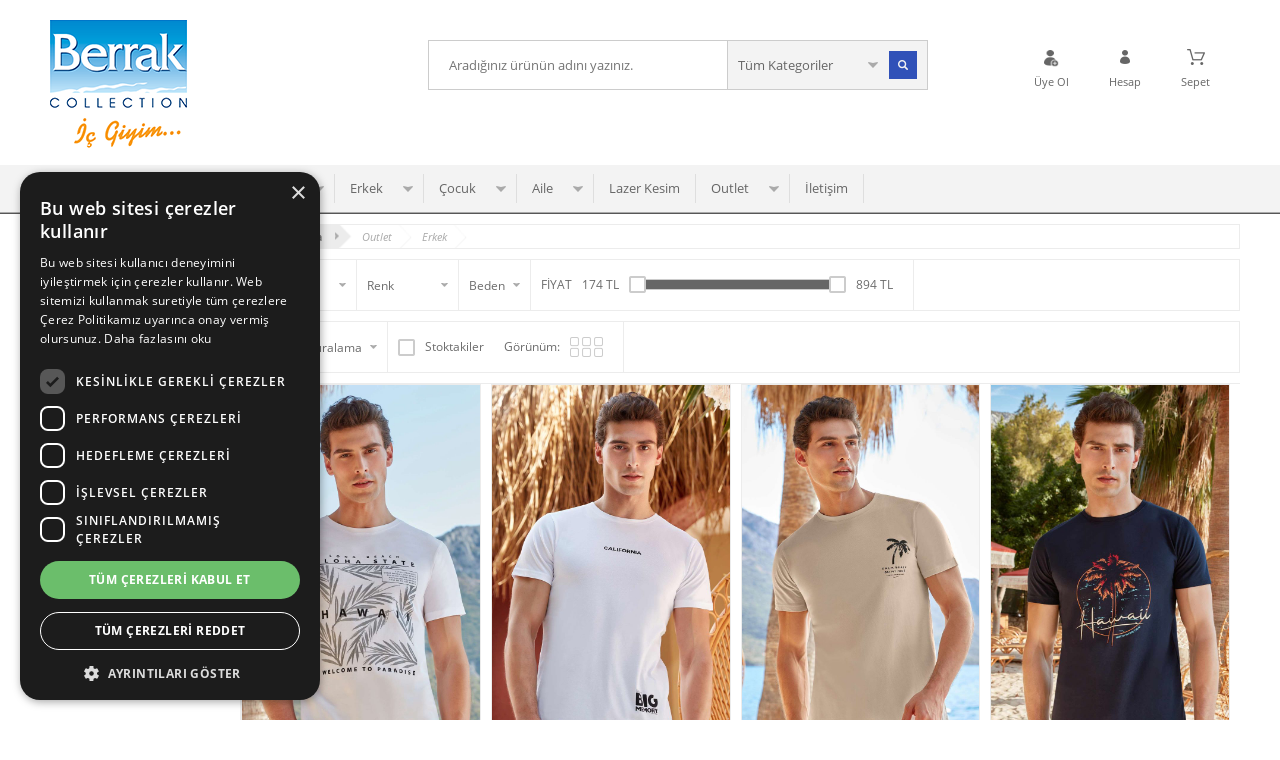

--- FILE ---
content_type: text/html; charset=UTF-8
request_url: https://www.berrakicgiyim.com.tr/erkek-365
body_size: 45892
content:
<!doctype html>
<html lang="tr-TR" >
<head>
<meta charset="utf-8">
<title>Erkek</title>
<meta name="description" content="Erkek" />
<meta name="copyright" content="T-Soft E-Ticaret Sistemleri" />
<meta name="robots" content="index,follow" /><link rel="canonical" href="https://www.berrakicgiyim.com.tr/erkek-365"/>
  
            <meta property="og:image" content="https:logo2.png"/>
            <meta name="twitter:image" content="https:logo2.png" />
            <meta property="og:type" content="category" />
            <meta property="og:title" content="Erkek" />
            <meta property="og:description" content="Erkek" />
            <meta property="og:url" content="https://www.berrakicgiyim.com.tr/erkek-365" />
            <meta property="og:site_name" content="https://www.berrakicgiyim.com.tr/" />
            <meta name="twitter:card" content="summary" />
            <meta name="twitter:title" content="Erkek" />
            <meta name="twitter:description" content="Erkek" />
            <script type="text/javascript">
                try {
                    var PAGE_TYPE = 'category';
                    var MEMBER_INFO = {"ID":0,"CODE":"","FIRST_NAME":"","BIRTH_DATE":"","GENDER":"","LAST_NAME":"","MAIL":"","MAIL_HASH":"","PHONE":"","PHONE_HASH":"","PHONE_HASH_SHA":"","GROUP":0,"TRANSACTION_COUNT":0,"REPRESENTATIVE":"","KVKK":-1,"COUNTRY":"TR","E_COUNTRY":""};
                    var IS_VENDOR = 0;
                    var MOBILE_ACTIVE = false;
                    var SEPET_MIKTAR = '0';
                    var SEPET_TOPLAM = '0,00';
                    var SESS_ID = 'ea39ed15f5274ba941b773340607eb00';
                    var LANGUAGE = 'tr';
                    var CURRENCY = 'TL'; 
                    var SEP_DEC = ',';    
                    var SEP_THO = '.';
                    var SERVICE_INFO = null;
                    var CART_CSRF_TOKEN = 'cb0876e45fa8bd33d41896cd8b68df49bf730de18ccab3e7f236de818335333c';
                    var CSRF_TOKEN = 'Rr4exhEUxKJa0rT0nYvIPg1ItWUqHLU9He3lFo7aDuA=';
                    var KVKK_REQUIRED = 1;
                }
                catch(err) { }
                
                const DYNAMIC_LOADING_SHOW_BUTTON = 0;

            </script>
            
<link rel="preload" as="font" href="https://www.berrakicgiyim.com.tr/theme/v4/sub_theme/genel/firat/v4/font/font/tsoft.woff?91661963" type="font/woff" crossorigin="anonymous">
<link rel="stylesheet" property="stylesheet" type="text/css" href="/theme/standart/css/opensans.css" />
<link rel="stylesheet" property="stylesheet" type="text/css" href="https://www.berrakicgiyim.com.tr/theme/v4/sub_theme/genel/v4/user_deneme/standart.css?v=1741901363" />
<link rel="stylesheet" property="stylesheet" type="text/css" href="https://www.berrakicgiyim.com.tr/theme/v4/sub_theme/genel/v4/user_deneme/default.css?v=1741901363" />
<link rel="stylesheet" property="stylesheet" type="text/css" href="https://www.berrakicgiyim.com.tr/theme/v4/sub_theme/genel/v4/user_deneme/popup.css?v=1741901363" />
<link rel="stylesheet" property="stylesheet" type="text/css" href="https://www.berrakicgiyim.com.tr/theme/v4/sub_theme/genel/v4/user_deneme/yorum.css?v=1741901363" />
<link rel="stylesheet" property="stylesheet" type="text/css" href="https://www.berrakicgiyim.com.tr/theme/v4/sub_theme/form/v4/user_deneme/form.css?v=1741901363" />
<link rel="stylesheet" property="stylesheet" type="text/css" href="https://www.berrakicgiyim.com.tr/theme/v4/sub_theme/ust/v4/user_ustv4yedek/ust.css?v=1741901363" />
<link rel="stylesheet" property="stylesheet" type="text/css" href="https://www.berrakicgiyim.com.tr/theme/v4/sub_theme/buton/v4/user_v4/buton.css?v=1741901363" />
<link rel="stylesheet" property="stylesheet" type="text/css" href="https://www.berrakicgiyim.com.tr/theme/v4/sub_theme/blok/v4/user_v4/blok.css?v=1741901363" />
<link rel="stylesheet" property="stylesheet" type="text/css" href="https://www.berrakicgiyim.com.tr/theme/v4/sub_theme/vitrin/v4/user_deneme/vitrin.css?v=1741901363" />
<link rel="stylesheet" property="stylesheet" type="text/css" href="https://www.berrakicgiyim.com.tr/theme/v4/sub_theme/alt/v4/user_v4/alt.css?v=1741901363" />
<link rel="stylesheet" property="stylesheet" type="text/css" href="https://www.berrakicgiyim.com.tr/theme/v4/sub_theme/interaktif_vitrin/v4/user_v4/interaktif_vitrin.css?v=1741901363" />
<link rel="stylesheet" property="stylesheet" type="text/css" href="https://www.berrakicgiyim.com.tr/theme/v4/sub_theme/genel/v4/user_deneme/datepicker.css?v=1741901363" />
<script type="text/javascript" src="/srv/compressed/load/js/js1741901363.js"></script>
<script src="/js/tsoftapps/v4/header.js?v=1741901363"></script>
<link rel="shortcut icon" href="//www.berrakicgiyim.com.tr/Data/EditorFiles/favicon__2_.ico" />
<link rel="icon" type="image/gif" href="//www.berrakicgiyim.com.tr/Data/EditorFiles/favicon__2_.ico" />
<link rel="search" href="/xml/opensearchdescription.php" type="application/opensearchdescription+xml" title="Berrak İç Giyim - Kadın ve Erkek İç Giyim Atlet Pijama" />
<!-- if responsive lisans aktif ise -->
<meta name="viewport" content="width=device-width, initial-scale=1.0, maximum-scale=1.0, user-scalable=no">
<style type="text/css">
.image-wrapper {
padding-bottom: 150%
}
</style>
<meta name="viewport" content="width=device-width, initial-scale=1.0, maximum-scale=1.0, user-scalable=no"><meta name="google-site-verification" content="XJBlrMhsvoykqZoVp6HFGO2xMpkzQhbvlPalnWtycEo" />
<meta name="facebook-domain-verification" content="wt5s119844qkhv4r2qn0sk7r6k59x7" />
<!--Start of Zopim Live Chat Script-->
<script type="text/javascript">
window.$zopim||(function(d,s){
var z=$zopim=function(c){z._.push(c)},$=z.s=
d.createElement(s),e=d.getElementsByTagName(s)[0];z.set=function(o){z.set.
_.push(o)};z._=[];z.set._=[];$.async=!0;$.setAttribute("charset","utf-8");
$.src="//v2.zopim.com/?41O8c4ajM5I5vnF0uHHaadD5nqdEJRNj";z.t=+new Date;$.
type="text/javascript";e.parentNode.insertBefore($,e)})(document,"script");
</script>
<!--End of Zopim Live Chat Script-->
<script type="text/javascript" src="https://www.berrakicgiyim.com.tr/Data/EditorFiles/seo/vera.js"></script>
<!-- Google Tag Manager -->
<script>(function(w,d,s,l,i){w[l]=w[l]||[];w[l].push({'gtm.start':
new Date().getTime(),event:'gtm.js'});var f=d.getElementsByTagName(s)[0],
j=d.createElement(s),dl=l!='dataLayer'?'&l='+l:'';j.async=true;j.src=
'https://www.googletagmanager.com/gtm.js?id='+i+dl;f.parentNode.insertBefore(j,f);
})(window,document,'script','dataLayer','GTM-KW4JKJ3T');</script>
<!-- End Google Tag Manager --><!-- T-Soft Apps - v5 Google GTAG - Tracking Code Start -->
<script>
var GOOGLE_APP_HEAD = {
GA4_TRACKING_ID: 'G-LVXWTG0BS2',
params: {
GA4_TRACKING_ID: 'G-LVXWTG0BS2',
GTAG_TRACKING_ID: 'UA-64307236-3',
},
run: () => {
for (const [key, value] of Object.entries(GOOGLE_APP_HEAD.params)) {
GOOGLE_APP_HEAD.params[key] = value === '{{' + key + '}}' || value === '' ? '' : value;
}
let script = document.createElement('script');
script.src = 'https://www.googletagmanager.com/gtag/js?id=' + (GOOGLE_APP_HEAD.params.GA4_TRACKING_ID || GOOGLE_APP_HEAD.params.GTAG_TRACKING_ID);
script.async = true;
document.head.appendChild(script);
}
}
GOOGLE_APP_HEAD.run();
function gtag() {
dataLayer.push(arguments);
}
</script>
<!-- T-Soft Apps - v5 Google GTAG - Tracking Code End --><script>
if(typeof window.FB_EVENT_ID == 'undefined'){
window.FB_EVENT_ID = "fb_" + new Date().getTime();
}
</script><meta name="theme-color" content="#0095d5"><script>
window.addEventListener("load", (event) => {
let url = new URL(window.location.href)
let utm_source = url.searchParams.get("utm_source");
let utm_campaign = url.searchParams.get("utm_campaign");
let sh_token = url.searchParams.get("sh_token");
if (utm_source === "sendheap") {
if (utm_campaign && sh_token) {
let date = new Date();
date.setDate(date.getDate() + 1);
let expires = "; expires=" + date.toUTCString();
document.cookie = "sh_event_code=" + utm_campaign + expires
document.cookie = "sh_token=" + sh_token + expires
}
}
});
TsoftAppsOrderApproveCallback(function (order) {
let sh_token = TSOFT_APPS_LIBS.get.cookie('sh_token')
if (sh_token === "") {
return
}
fetch("https://api.sendheap.com/api/add-event-order", {
method: "POST",
body: JSON.stringify({
order_code: order.transaction,
sh_token
}),
headers: {
"Content-type": "application/json; charset=UTF-8"
}
})
});
</script>
<script>
window.addEventListener("load", (event) => {
let url = new URL(window.location.href)
let utm_source = url.searchParams.get("utm_source");
let utm_campaign = url.searchParams.get("utm_campaign");
let sh_token = url.searchParams.get("sh_token");
if (utm_source === "sendheap") {
if (utm_campaign && sh_token) {
let date = new Date();
date.setDate(date.getDate() + 1);
let expires = "; expires=" + date.toUTCString();
document.cookie = "sh_event_code=" + utm_campaign + expires
document.cookie = "sh_token=" + sh_token + expires
}
}
});
TsoftAppsOrderApproveCallback(function (order) {
let sh_token = TSOFT_APPS_LIBS.get.cookie('sh_token')
if (sh_token === "") {
return
}
fetch("https://api.sendheap.com/api/add-event-order", {
method: "POST",
body: JSON.stringify({
order_code: order.transaction,
sh_token
}),
headers: {
"Content-type": "application/json; charset=UTF-8"
}
})
});
</script>
<script>
window.addEventListener("load", (event) => {
let url = new URL(window.location.href)
let utm_source = url.searchParams.get("utm_source");
let utm_campaign = url.searchParams.get("utm_campaign");
let sh_token = url.searchParams.get("sh_token");
if (utm_source === "sendheap") {
if (utm_campaign && sh_token) {
let date = new Date();
date.setDate(date.getDate() + 1);
let expires = "; expires=" + date.toUTCString();
document.cookie = "sh_event_code=" + utm_campaign + expires
document.cookie = "sh_token=" + sh_token + expires
}
}
});
TsoftAppsOrderApproveCallback(function (order) {
let sh_token = TSOFT_APPS_LIBS.get.cookie('sh_token')
if (sh_token === "") {
return
}
fetch("https://api.sendheap.com/api/add-event-order", {
method: "POST",
body: JSON.stringify({
order_code: order.transaction,
sh_token
}),
headers: {
"Content-type": "application/json; charset=UTF-8"
}
})
});
</script>
<script>
if(typeof window.FB_EVENT_ID == 'undefined'){
window.FB_EVENT_ID = "fb_" + new Date().getTime();
}
</script><script>
window.addEventListener("load", (event) => {
let url = new URL(window.location.href)
let utm_source = url.searchParams.get("utm_source");
let utm_campaign = url.searchParams.get("utm_campaign");
let sh_token = url.searchParams.get("sh_token");
if (utm_source === "sendheap") {
if (utm_campaign && sh_token) {
let date = new Date();
date.setDate(date.getDate() + 1);
let expires = "; expires=" + date.toUTCString();
document.cookie = "sh_event_code=" + utm_campaign + expires
document.cookie = "sh_token=" + sh_token + expires
}
}
});
TsoftAppsOrderApproveCallback(function (order) {
let sh_token = TSOFT_APPS_LIBS.get.cookie('sh_token')
if (sh_token === "") {
return
}
fetch("https://api.sendheap.com/api/add-event-order", {
method: "POST",
body: JSON.stringify({
order_code: order.transaction,
sh_token
}),
headers: {
"Content-type": "application/json; charset=UTF-8"
}
})
});
</script>
<script>
window.addEventListener("load", (event) => {
let url = new URL(window.location.href)
let utm_source = url.searchParams.get("utm_source");
let utm_campaign = url.searchParams.get("utm_campaign");
let sh_token = url.searchParams.get("sh_token");
if (utm_source === "sendheap") {
if (utm_campaign && sh_token) {
let date = new Date();
date.setDate(date.getDate() + 1);
let expires = "; expires=" + date.toUTCString();
document.cookie = "sh_event_code=" + utm_campaign + expires
document.cookie = "sh_token=" + sh_token + expires
}
}
});
TsoftAppsOrderApproveCallback(function (order) {
let sh_token = TSOFT_APPS_LIBS.get.cookie('sh_token')
if (sh_token === "") {
return
}
fetch("https://api.sendheap.com/api/add-event-order", {
method: "POST",
body: JSON.stringify({
order_code: order.transaction,
sh_token
}),
headers: {
"Content-type": "application/json; charset=UTF-8"
}
})
});
</script>
<script>
var RATE = {"USD_TO_TL":43.166,"EUR_TO_TL":50.1247};
var DECIMAL_LENGTH = 2;
var showHeaderCart = false;
var showAdd2CartPopup = true;
var PAGE_LINK = { OFFER : '' , OFFER_CONFIRMATION : '', CART : 'sepet', ORDER : 'order' };
var PRODUCT_DATA = [] , CATEGORY_DATA = {} , BRAND_DATA = {};
var ENDPOINT_PREFIX = '';
</script>
</head>
<body><!-- Google Tag Manager (noscript) -->
<noscript><iframe src="https://www.googletagmanager.com/ns.html?id=GTM-KW4JKJ3T"
height="0" width="0" style="display:none;visibility:hidden"></iframe></noscript>
<!-- End Google Tag Manager (noscript) -->
<input type="hidden" id="cookie-law" value="0" />
<div id="mainWrapper" class="fl"><script type="text/javascript">
    $(document).ready(function () {
        var leftCol = true;
        var rightCol = true;
        var leftContent = $('#leftColumn').html().trim();
        var rightContent = $('#rightColumn').html().trim();
        var contentWrap = $('.contentWrapper');
        var content = $('#mainColumn');
        if (leftContent == '') {
            leftCol = false;
            $('#leftColumn').remove();
        }
        if (rightContent == '') {
            rightCol = false;
            $('#rightColumn').remove();
        }
        if (leftCol && rightCol) {
            contentWrap.attr('id', 'threeCol');
            content.addClass('col-8 col-md-6 col-sm-12');
        }
        else if (leftCol || rightCol) {
            contentWrap.attr('id', 'twoCol');
            content.addClass('col-10 col-md-9 col-sm-12');
        }
        else {
            contentWrap.attr('id', 'oneCol');
            content.addClass('col-12');
        }
    });
</script>
<div id="skeletonWrap" class="fl">
    <div id="skeleton" class="fl col-12">
        <header class="col col-12">
            <div id="header" class="row">
                <!--cache--><div id="pageOverlay" class="col-12 animate"></div>
<div id="mobileMenu" class="box forMobile">
<div id="closeMobileMenu" class="col col-12">
<div class="row mb">Menüyü Kapat</div>
</div>
<div class="col col-12">
<div id="mobileSearch" class="row mb"></div>
</div>
<div class="btn btn-big col-12 btn-default btn-upper">Kategoriler</div>
<ul class="fl col-12 line-top">
<!--li class="fl col-12 line-bottom">
<a href="/" title="Anasayfa" class="col col-12">Anasayfa</a>
</li-->
<li class="fl col-12 line-bottom">
<a href="/index.php" title="Anasayfa" class="col col-12">Anasayfa</a>
</li>
<li class="fl col-12 line-bottom">
<span class="col col-12 ease">Yeni Sezon</span>
<ul class="box col-12 line-top">
<li class="fl col-12">
<a href="/kadin-361" title="Kadın" class="col col-12">Kadın</a>
</li>
<li class="fl col-12">
<a href="/erkek-362" title="Erkek" class="col col-12">Erkek</a>
</li>
<li class="fl col-12">
<a href="/cocuk-363" title="Çocuk" class="col col-12">Çocuk</a>
</li>
<li class="fl col-12">
<a href="/yeni-sezon1" class="col col-12">Tümünü Gör »</a>
</li>
</ul>
</li>
<li class="fl col-12 line-bottom">
<span class="col col-12 ease">Kadın</span>
<ul class="box col-12 line-top">
<li class="fl col-12">
<span class="col col-12">Berrak Pijama</span>
<ul class="box col-12 line-top">
<li class="fl col-12">
<a href="/pijama-takim-249" title="Pijama Takım" class="col col-12">Pijama Takım</a>
</li>
<li class="fl col-12">
<a href="/3lu-takim" title="3'lü Takım" class="col col-12">3'lü Takım</a>
</li>
<li class="fl col-12">
<a href="/sort-kapri-takim" title="Şort & Kapri Takım" class="col col-12">Şort & Kapri Takım</a>
</li>
<li class="fl col-12">
<a href="/hamile-254" title="Hamile" class="col col-12">Hamile</a>
</li>
<li class="fl col-12">
<a href="/elbise-381" title="Elbise" class="col col-12">Elbise</a>
</li>
<li class="fl col-12">
<a href="/berrak-kadin-pijama" class="col col-12">Tümünü Gör »</a>
</li>
</ul>
</li>
<li class="fl col-12">
<span class="col col-12">İç Giyim</span>
<ul class="box col-12 line-top">
<li class="fl col-12">
<a href="/gecelik" title="Gecelik" class="col col-12">Gecelik</a>
</li>
<li class="fl col-12">
<a href="/jupon-tayt" title="Jüpon & Tayt" class="col col-12">Jüpon & Tayt</a>
</li>
<li class="fl col-12">
<a href="/kulot" title="Külot" class="col col-12">Külot</a>
</li>
<li class="fl col-12">
<a href="/citcitli-body" title="Çıtçıtlı Body" class="col col-12">Çıtçıtlı Body</a>
</li>
<li class="fl col-12">
<a href="/termal-270" title="Termal" class="col col-12">Termal</a>
</li>
<li class="fl col-12">
<a href="/ikili-takim" title="İkili Takım" class="col col-12">İkili Takım</a>
</li>
<li class="fl col-12">
<a href="/kadin-atlet" title="Atlet" class="col col-12">Atlet</a>
</li>
<li class="fl col-12">
<a href="/sutyen-390" title="Sütyen" class="col col-12">Sütyen</a>
</li>
<li class="fl col-12">
<a href="/ic-giyim-231" class="col col-12">Tümünü Gör »</a>
</li>
</ul>
</li>
<li class="fl col-12">
<span class="col col-12">Hamile</span>
<ul class="box col-12 line-top">
<li class="fl col-12">
<a href="/hamile-ic-giyim" title="Hamile İç Giyim" class="col col-12">Hamile İç Giyim</a>
</li>
<li class="fl col-12">
<a href="/hamile-232" class="col col-12">Tümünü Gör »</a>
</li>
</ul>
</li>
<li class="fl col-12">
<span class="col col-12">Ev - Dış Giyim</span>
<ul class="box col-12 line-top">
<li class="fl col-12">
<a href="/t-shirt" title="T-shirt" class="col col-12">T-shirt</a>
</li>
<li class="fl col-12">
<a href="/spor-giyim" title="Spor Giyim" class="col col-12">Spor Giyim</a>
</li>
<li class="fl col-12">
<a href="/body" title="Body" class="col col-12">Body</a>
</li>
<li class="fl col-12">
<a href="/ev-dis-giyim" class="col col-12">Tümünü Gör »</a>
</li>
</ul>
</li>
<li class="fl col-12">
<a href="/kadin" class="col col-12">Tümünü Gör »</a>
</li>
</ul>
</li>
<li class="fl col-12 line-bottom">
<span class="col col-12 ease">Erkek</span>
<ul class="box col-12 line-top">
<li class="fl col-12">
<span class="col col-12">İç Giyim</span>
<ul class="box col-12 line-top">
<li class="fl col-12">
<a href="/atlet" title="Atlet" class="col col-12">Atlet</a>
</li>
<li class="fl col-12">
<a href="/boxer-286" title="Boxer" class="col col-12">Boxer</a>
</li>
<li class="fl col-12">
<a href="/slip" title="Slip" class="col col-12">Slip</a>
</li>
<li class="fl col-12">
<a href="/interlok" title="Interlok" class="col col-12">Interlok</a>
</li>
<li class="fl col-12">
<a href="/termal-289" title="Termal" class="col col-12">Termal</a>
</li>
<li class="fl col-12">
<a href="/ikili-takim-290" title="İkili Takım" class="col col-12">İkili Takım</a>
</li>
<li class="fl col-12">
<a href="/ic-giyim-237" class="col col-12">Tümünü Gör »</a>
</li>
</ul>
</li>
<li class="fl col-12">
<span class="col col-12">Dış Giyim</span>
<ul class="box col-12 line-top">
<li class="fl col-12">
<a href="/t-shirt-292" title="T-shirt" class="col col-12">T-shirt</a>
</li>
<li class="fl col-12">
<a href="/dis-giyim" class="col col-12">Tümünü Gör »</a>
</li>
</ul>
</li>
<li class="fl col-12">
<a href="/erkek" class="col col-12">Tümünü Gör »</a>
</li>
</ul>
</li>
<li class="fl col-12 line-bottom">
<span class="col col-12 ease">Çocuk</span>
<ul class="box col-12 line-top">
<li class="fl col-12">
<span class="col col-12">Kız Çocuk</span>
<ul class="box col-12 line-top">
<li class="fl col-12">
<a href="/pijama-takim-294" title="Pijama Takım" class="col col-12">Pijama Takım</a>
</li>
<li class="fl col-12">
<a href="/ikili-takim-295" title="İkili Takım" class="col col-12">İkili Takım</a>
</li>
<li class="fl col-12">
<a href="/atlet-297" title="Atlet" class="col col-12">Atlet</a>
</li>
<li class="fl col-12">
<a href="/boxer-298" title="Boxer" class="col col-12">Boxer</a>
</li>
<li class="fl col-12">
<a href="/kulot-299" title="Külot" class="col col-12">Külot</a>
</li>
<li class="fl col-12">
<a href="/citcitli-body-298" title="Çıtçıtlı Body" class="col col-12">Çıtçıtlı Body</a>
</li>
<li class="fl col-12">
<a href="/elbise-296" title="Elbise" class="col col-12">Elbise</a>
</li>
<li class="fl col-12">
<a href="/tayt-300" title="Tayt" class="col col-12">Tayt</a>
</li>
<li class="fl col-12">
<a href="/termal-301" title="Termal" class="col col-12">Termal</a>
</li>
<li class="fl col-12">
<a href="/kiz-cocuk-240" class="col col-12">Tümünü Gör »</a>
</li>
</ul>
</li>
<li class="fl col-12">
<span class="col col-12">Erkek Çocuk</span>
<ul class="box col-12 line-top">
<li class="fl col-12">
<a href="/ikili-takim-303" title="İkili Takım" class="col col-12">İkili Takım</a>
</li>
<li class="fl col-12">
<a href="/atlet-304" title="Atlet" class="col col-12">Atlet</a>
</li>
<li class="fl col-12">
<a href="/boxer-305" title="Boxer" class="col col-12">Boxer</a>
</li>
<li class="fl col-12">
<a href="/slip-306" title="Slip" class="col col-12">Slip</a>
</li>
<li class="fl col-12">
<a href="/termal-307" title="Termal" class="col col-12">Termal</a>
</li>
<li class="fl col-12">
<a href="/erkek-cocuk-241" class="col col-12">Tümünü Gör »</a>
</li>
</ul>
</li>
<li class="fl col-12">
<a href="/cocuk" class="col col-12">Tümünü Gör »</a>
</li>
</ul>
</li>
<li class="fl col-12 line-bottom">
<span class="col col-12 ease">Aile</span>
<ul class="box col-12 line-top">
<li class="fl col-12">
<a href="/aile-kombinleri" title="Aile - Sevgili Kombinleri" class="col col-12">Aile - Sevgili Kombinleri</a>
</li>
<li class="fl col-12">
<a href="/anne-kiz-kombinleri" title="Anne - Kız Kombinleri" class="col col-12">Anne - Kız Kombinleri</a>
</li>
<li class="fl col-12">
<a href="/baba-ogul-kombinleri" title="Baba - Oğul Kombinleri" class="col col-12">Baba - Oğul Kombinleri</a>
</li>
<li class="fl col-12">
<a href="/aile" class="col col-12">Tümünü Gör »</a>
</li>
</ul>
</li>
<li class="fl col-12 line-bottom">
<a href="/lazer-kesim" title="Lazer Kesim" class="col col-12">Lazer Kesim</a>
</li>
<li class="fl col-12 line-bottom">
<span class="col col-12 ease">Outlet</span>
<ul class="box col-12 line-top">
<li class="fl col-12">
<a href="/kadin-364" title="Kadın" class="col col-12">Kadın</a>
</li>
<li class="fl col-12">
<a href="/erkek-365" title="Erkek" class="col col-12">Erkek</a>
</li>
<li class="fl col-12">
<a href="/cocuk-366" title="Çocuk" class="col col-12">Çocuk</a>
</li>
<li class="fl col-12">
<a href="/outlet" class="col col-12">Tümünü Gör »</a>
</li>
</ul>
</li>
<li class="fl col-12 line-bottom">
<a href="/iletisim" title="İletişim" class="col col-12">İletişim</a>
</li>
</ul>
<div class="row">
<div class="box col-12">
<div class="row line-top">
<div class="box col-12">
<div id="basketMobile" class="col col-12 line-bottom">
<div class="fl col-5">
<a href="sepet" class="fl col-12 bgNone">
<span class="bgNone">Sepet (</span>
<span class="bgNone cart-soft-count">0</span>
<span>)</span>
</a>
</div>
<div class="fl col-1">
<a href="sepet" class="fl col-12 bgNone">:</a>
</div>
<div class="col col-6 p-right">
<a href="sepet" class="col col-12 bgNone">
<label class="bgNone cart-soft-price">0,00</label> TL
</a>
</div>
</div>
<a id="loginMobile" href="/uye-girisi-sayfasi" class="col col-12 line-bottom">Üye Girişi</a>
<a id="regisMobile" href="/index.php?B=YeniUye" class="col col-12 line-bottom">Üye Ol</a>
</div>
</div>
</div>
</div>
</div>
<span id="backToTop"></span>
<div class="col-12 forDesktop">
<div id="campaign" style="height:auto;text-align:center;">
<!--p style="font-size:16px;line-height:25px;">Outlet Ürünlerde Sepette %30 İndirim!</p-->
<!--p style="font-size:16px;line-height:25px;">Seçili Ürünlerde Sepette %40 İndirim!</p-->
<!--<a href="/yeni-sezon1"><img src="https://www.berrakicgiyim.com.tr/Data/EditorFiles/kampanya/subat2024/ustband.jpg" alt="https://www.berrakicgiyim.com.tr/Data/EditorFiles/kampanya/subat2024/ustband.jpg"/></a>-->
<!--a href="/kampanya"><img src="https://www.berraktekstil.com.tr/anasayfa-yeni/ustband_stok.gif" alt="https://www.berraktekstil.com.tr/anasayfa-yeni/ustband_stok.gif"/></a>-->
</div>
</div>
<div class="col-12 forMobile">
<div id="campaign" style="height:auto;">
<!--p style="font-size:13px;line-height:20px;">Outlet Ürünlerde Sepette %30 İndirim!</p-->
<!--p style="font-size:11px;line-height:20px;">Seçili Ürünlerde Sepette %40 İndirim!</p-->
<!--<img src="https://www.berrakicgiyim.com.tr/Data/EditorFiles/kampanya/subat2024/ustband_m.jpg" alt="https://www.berrakicgiyim.com.tr/Data/EditorFiles/kampanya/subat2024/ustband_m.jpg"/>-->
<!--a href="/kampanya"><img src="https://www.berraktekstil.com.tr/anasayfa-yeni/ustband_m_stok.gif" alt="https://www.berraktekstil.com.tr/anasayfa-yeni/ustband_m_stok.gif"/></a>-->
</div>
</div>
<div class="inner">
<div class="col col-12 forDesktop">
<!--div class="row" id="headerTop">
<ul class="fl menu" id="topMenu">
<li class="fl menu-wrap">
<div class="fl">
<a class="menu-btn forMobile">Hızlı Erişim</a>
<ul class="fl menu-list forDesktop">
</ul>
</div>
</li>
</ul>
<div id="headerPhone" class="col col-sm-12 fr">
<span class="col">
Merhaba
<strong class="fw700">
“Ziyaretçi”
</strong>
Hoş Geldiniz!
</span>
<span class="col">
MÜŞTERİ DESTEK HATTI : +90 212 475 19 19 (Pbx)
</span>
</div>
</div-->
</div>
<div id="headerMain" class="col col-12" style="height:125px;">
<div class="row" style="height:70px;">
<span id="hmLinks" class="col col-3 col-sm-4 col-xs-3 fr">
<a href="/sepet" class="col fr basketLink" id="cart-soft-count">
<span class="cart-soft-count"></span>
<strong class="col dn-xs">Sepet</strong>
</a>
<a data-width="500" data-url="/srv/service/customer/login-form" href="#" class="col fr authorLink popupWin dn-xs" id="desktopMemberBtn">
<strong class="col">Hesap</strong>
</a>
</span>
<div class="box col-sm-4 col-xs-3 forMobile">
<span class="fl" id="menuBtn"></span>
</div>
<div id="logo" class="col col-3 col-sm-4 col-xs-6 col-mr-1 a-center">
<a href="/">
<p><img src="https://www.berrakicgiyim.com.tr/Data/EditorFiles/logo2.png" alt="Berrak İ&ccedil; Giyim" width="137" height="135" /></p>
</a>
</div>
<div id="search" class="col col-5 col-sm-12">
<form id="FormAra" name="FormAra" action="arama" method="get" class="row">
<input id="live-search" autocomplete="OFF" class="arakelime" name="q" type="text" placeholder="Aradığınız ürünün adını yazınız." http-equiv="Content-Type" content="text/html; charset=UTF-8" />
<span id="searchRight" class="box fr">
<select id="raventi_select" name="category" class="fl">
<option value="">Tüm Kategoriler</option>
</select>
<input type="submit" class="btn-default fr" value=" " />
</span>
</form>
</div>
</div>
</div>
</div>
<div class="col col-12 forDesktop">
<div class="row" id="mainMenu">
<ul class="inner menu">
<li class="ease">
<a href="/index.php" title="Anasayfa">Anasayfa</a>
</li>
<li class="ease parentLink">
<a href="/yeni-sezon1" title="Yeni Sezon">Yeni Sezon</a>
<div class="box whiteBg subMenu">
<div class="box col-8">
<!--<div class="box col-4 staticMenu">
<div class="col col-12 btn-upper menuTitle">Öne Çıkanlar</div>
<ul class="fl col-12">
<li class="col col-12">
<a href="/index.php" title="Anasayfa" class="line-bottom">Anasayfa</a>
</li>
<li class="col col-12">
<a href="/yeni-sezon1" title="Yeni Sezon" class="line-bottom">Yeni Sezon</a>
</li>
<li class="col col-12">
<a href="/kadin" title="Kadın" class="line-bottom">Kadın</a>
</li>
<li class="col col-12">
<a href="/erkek" title="Erkek" class="line-bottom">Erkek</a>
</li>
<li class="col col-12">
<a href="/cocuk" title="Çocuk" class="line-bottom">Çocuk</a>
</li>
<li class="col col-12">
<a href="/aile" title="Aile" class="line-bottom">Aile</a>
</li>
<li class="col col-12">
<a href="/lazer-kesim" title="Lazer Kesim" class="line-bottom">Lazer Kesim</a>
</li>
<li class="col col-12">
<a href="/outlet" title="Outlet" class="line-bottom">Outlet</a>
</li>
<li class="col col-12">
<a href="/iletisim" title="İletişim" class="line-bottom">İletişim</a>
</li>
</ul>
</div>-->
<div class="box col-12 dynamicMenu">
<div class="col col-12 btn-upper menuTitle">Kategoriler</div>
<ul class="fl col-12 notClear">
<li class="col col-4">
<a href="/kadin-361" title="Kadın" class="line-bottom" style="color:#000;">Kadın</a>
</li>
<li class="col col-4">
<a href="/erkek-362" title="Erkek" class="line-bottom" style="color:#000;">Erkek</a>
</li>
<li class="col col-4">
<a href="/cocuk-363" title="Çocuk" class="line-bottom" style="color:#000;">Çocuk</a>
</li>
</ul>
</div>
</div>
<div class="box col-4 catImgWrapper">
<img src="/Data/Kategori/222.jpg" alt="Yeni Sezon"/>
</div>
</div>
</li>
<li class="ease parentLink">
<a href="/kadin" title="Kadın">Kadın</a>
<div class="box whiteBg subMenu">
<div class="box col-8">
<!--<div class="box col-4 staticMenu">
<div class="col col-12 btn-upper menuTitle">Öne Çıkanlar</div>
<ul class="fl col-12">
<li class="col col-12">
<a href="/index.php" title="Anasayfa" class="line-bottom">Anasayfa</a>
</li>
<li class="col col-12">
<a href="/yeni-sezon1" title="Yeni Sezon" class="line-bottom">Yeni Sezon</a>
</li>
<li class="col col-12">
<a href="/kadin" title="Kadın" class="line-bottom">Kadın</a>
</li>
<li class="col col-12">
<a href="/erkek" title="Erkek" class="line-bottom">Erkek</a>
</li>
<li class="col col-12">
<a href="/cocuk" title="Çocuk" class="line-bottom">Çocuk</a>
</li>
<li class="col col-12">
<a href="/aile" title="Aile" class="line-bottom">Aile</a>
</li>
<li class="col col-12">
<a href="/lazer-kesim" title="Lazer Kesim" class="line-bottom">Lazer Kesim</a>
</li>
<li class="col col-12">
<a href="/outlet" title="Outlet" class="line-bottom">Outlet</a>
</li>
<li class="col col-12">
<a href="/iletisim" title="İletişim" class="line-bottom">İletişim</a>
</li>
</ul>
</div>-->
<div class="box col-12 dynamicMenu">
<div class="col col-12 btn-upper menuTitle">Kategoriler</div>
<ul class="fl col-12 notClear">
<li class="col col-4">
<a href="/berrak-kadin-pijama" title="Berrak Pijama" class="line-bottom fw600" style="color:#000;">Berrak Pijama</a>
<ul class="box col-12">
<li class="row">
<a href="/pijama-takim-249" title="Pijama Takım" class="col col-12">Pijama Takım</a>
</li>
<li class="row">
<a href="/3lu-takim" title="3'lü Takım" class="col col-12">3'lü Takım</a>
</li>
<li class="row">
<a href="/sort-kapri-takim" title="Şort & Kapri Takım" class="col col-12">Şort & Kapri Takım</a>
</li>
<li class="row">
<a href="/hamile-254" title="Hamile" class="col col-12">Hamile</a>
</li>
<li class="row">
<a href="/elbise-381" title="Elbise" class="col col-12">Elbise</a>
</li>
</ul>
</li>
<li class="col col-4">
<a href="/ic-giyim-231" title="İç Giyim" class="line-bottom fw600" style="color:#000;">İç Giyim</a>
<ul class="box col-12">
<li class="row">
<a href="/gecelik" title="Gecelik" class="col col-12">Gecelik</a>
</li>
<li class="row">
<a href="/jupon-tayt" title="Jüpon & Tayt" class="col col-12">Jüpon & Tayt</a>
</li>
<li class="row">
<a href="/kulot" title="Külot" class="col col-12">Külot</a>
</li>
<li class="row">
<a href="/citcitli-body" title="Çıtçıtlı Body" class="col col-12">Çıtçıtlı Body</a>
</li>
<li class="row">
<a href="/termal-270" title="Termal" class="col col-12">Termal</a>
</li>
<li class="row">
<a href="/ikili-takim" title="İkili Takım" class="col col-12">İkili Takım</a>
</li>
<li class="row">
<a href="/kadin-atlet" title="Atlet" class="col col-12">Atlet</a>
</li>
<li class="row">
<a href="/sutyen-390" title="Sütyen" class="col col-12">Sütyen</a>
</li>
</ul>
</li>
<li class="col col-4">
<a href="/hamile-232" title="Hamile" class="line-bottom fw600" style="color:#000;">Hamile</a>
<ul class="box col-12">
<li class="row">
<a href="/hamile-ic-giyim" title="Hamile İç Giyim" class="col col-12">Hamile İç Giyim</a>
</li>
</ul>
</li>
<li class="col col-4">
<a href="/ev-dis-giyim" title="Ev - Dış Giyim" class="line-bottom fw600" style="color:#000;">Ev - Dış Giyim</a>
<ul class="box col-12">
<li class="row">
<a href="/t-shirt" title="T-shirt" class="col col-12">T-shirt</a>
</li>
<li class="row">
<a href="/spor-giyim" title="Spor Giyim" class="col col-12">Spor Giyim</a>
</li>
<li class="row">
<a href="/body" title="Body" class="col col-12">Body</a>
</li>
</ul>
</li>
</ul>
</div>
</div>
<div class="box col-4 catImgWrapper">
<img src="/Data/Kategori/223.jpg" alt="Kadın"/>
</div>
</div>
</li>
<li class="ease parentLink">
<a href="/erkek" title="Erkek">Erkek</a>
<div class="box whiteBg subMenu">
<div class="box col-8">
<!--<div class="box col-4 staticMenu">
<div class="col col-12 btn-upper menuTitle">Öne Çıkanlar</div>
<ul class="fl col-12">
<li class="col col-12">
<a href="/index.php" title="Anasayfa" class="line-bottom">Anasayfa</a>
</li>
<li class="col col-12">
<a href="/yeni-sezon1" title="Yeni Sezon" class="line-bottom">Yeni Sezon</a>
</li>
<li class="col col-12">
<a href="/kadin" title="Kadın" class="line-bottom">Kadın</a>
</li>
<li class="col col-12">
<a href="/erkek" title="Erkek" class="line-bottom">Erkek</a>
</li>
<li class="col col-12">
<a href="/cocuk" title="Çocuk" class="line-bottom">Çocuk</a>
</li>
<li class="col col-12">
<a href="/aile" title="Aile" class="line-bottom">Aile</a>
</li>
<li class="col col-12">
<a href="/lazer-kesim" title="Lazer Kesim" class="line-bottom">Lazer Kesim</a>
</li>
<li class="col col-12">
<a href="/outlet" title="Outlet" class="line-bottom">Outlet</a>
</li>
<li class="col col-12">
<a href="/iletisim" title="İletişim" class="line-bottom">İletişim</a>
</li>
</ul>
</div>-->
<div class="box col-12 dynamicMenu">
<div class="col col-12 btn-upper menuTitle">Kategoriler</div>
<ul class="fl col-12 notClear">
<li class="col col-4">
<a href="/ic-giyim-237" title="İç Giyim" class="line-bottom fw600" style="color:#000;">İç Giyim</a>
<ul class="box col-12">
<li class="row">
<a href="/atlet" title="Atlet" class="col col-12">Atlet</a>
</li>
<li class="row">
<a href="/boxer-286" title="Boxer" class="col col-12">Boxer</a>
</li>
<li class="row">
<a href="/slip" title="Slip" class="col col-12">Slip</a>
</li>
<li class="row">
<a href="/interlok" title="Interlok" class="col col-12">Interlok</a>
</li>
<li class="row">
<a href="/termal-289" title="Termal" class="col col-12">Termal</a>
</li>
<li class="row">
<a href="/ikili-takim-290" title="İkili Takım" class="col col-12">İkili Takım</a>
</li>
</ul>
</li>
<li class="col col-4">
<a href="/dis-giyim" title="Dış Giyim" class="line-bottom fw600" style="color:#000;">Dış Giyim</a>
<ul class="box col-12">
<li class="row">
<a href="/t-shirt-292" title="T-shirt" class="col col-12">T-shirt</a>
</li>
</ul>
</li>
</ul>
</div>
</div>
<div class="box col-4 catImgWrapper">
<img src="/Data/Kategori/224.jpg" alt="Erkek"/>
</div>
</div>
</li>
<li class="ease parentLink">
<a href="/cocuk" title="Çocuk">Çocuk</a>
<div class="box whiteBg subMenu">
<div class="box col-8">
<!--<div class="box col-4 staticMenu">
<div class="col col-12 btn-upper menuTitle">Öne Çıkanlar</div>
<ul class="fl col-12">
<li class="col col-12">
<a href="/index.php" title="Anasayfa" class="line-bottom">Anasayfa</a>
</li>
<li class="col col-12">
<a href="/yeni-sezon1" title="Yeni Sezon" class="line-bottom">Yeni Sezon</a>
</li>
<li class="col col-12">
<a href="/kadin" title="Kadın" class="line-bottom">Kadın</a>
</li>
<li class="col col-12">
<a href="/erkek" title="Erkek" class="line-bottom">Erkek</a>
</li>
<li class="col col-12">
<a href="/cocuk" title="Çocuk" class="line-bottom">Çocuk</a>
</li>
<li class="col col-12">
<a href="/aile" title="Aile" class="line-bottom">Aile</a>
</li>
<li class="col col-12">
<a href="/lazer-kesim" title="Lazer Kesim" class="line-bottom">Lazer Kesim</a>
</li>
<li class="col col-12">
<a href="/outlet" title="Outlet" class="line-bottom">Outlet</a>
</li>
<li class="col col-12">
<a href="/iletisim" title="İletişim" class="line-bottom">İletişim</a>
</li>
</ul>
</div>-->
<div class="box col-12 dynamicMenu">
<div class="col col-12 btn-upper menuTitle">Kategoriler</div>
<ul class="fl col-12 notClear">
<li class="col col-4">
<a href="/kiz-cocuk-240" title="Kız Çocuk" class="line-bottom fw600" style="color:#000;">Kız Çocuk</a>
<ul class="box col-12">
<li class="row">
<a href="/pijama-takim-294" title="Pijama Takım" class="col col-12">Pijama Takım</a>
</li>
<li class="row">
<a href="/ikili-takim-295" title="İkili Takım" class="col col-12">İkili Takım</a>
</li>
<li class="row">
<a href="/atlet-297" title="Atlet" class="col col-12">Atlet</a>
</li>
<li class="row">
<a href="/boxer-298" title="Boxer" class="col col-12">Boxer</a>
</li>
<li class="row">
<a href="/kulot-299" title="Külot" class="col col-12">Külot</a>
</li>
<li class="row">
<a href="/citcitli-body-298" title="Çıtçıtlı Body" class="col col-12">Çıtçıtlı Body</a>
</li>
<li class="row">
<a href="/elbise-296" title="Elbise" class="col col-12">Elbise</a>
</li>
<li class="row">
<a href="/tayt-300" title="Tayt" class="col col-12">Tayt</a>
</li>
<li class="row">
<a href="/termal-301" title="Termal" class="col col-12">Termal</a>
</li>
</ul>
</li>
<li class="col col-4">
<a href="/erkek-cocuk-241" title="Erkek Çocuk" class="line-bottom fw600" style="color:#000;">Erkek Çocuk</a>
<ul class="box col-12">
<li class="row">
<a href="/ikili-takim-303" title="İkili Takım" class="col col-12">İkili Takım</a>
</li>
<li class="row">
<a href="/atlet-304" title="Atlet" class="col col-12">Atlet</a>
</li>
<li class="row">
<a href="/boxer-305" title="Boxer" class="col col-12">Boxer</a>
</li>
<li class="row">
<a href="/slip-306" title="Slip" class="col col-12">Slip</a>
</li>
<li class="row">
<a href="/termal-307" title="Termal" class="col col-12">Termal</a>
</li>
</ul>
</li>
</ul>
</div>
</div>
<div class="box col-4 catImgWrapper">
<img src="/Data/Kategori/225.jpg" alt="Çocuk"/>
</div>
</div>
</li>
<li class="ease parentLink">
<a href="/aile" title="Aile">Aile</a>
<div class="box whiteBg subMenu">
<div class="box col-8">
<!--<div class="box col-4 staticMenu">
<div class="col col-12 btn-upper menuTitle">Öne Çıkanlar</div>
<ul class="fl col-12">
<li class="col col-12">
<a href="/index.php" title="Anasayfa" class="line-bottom">Anasayfa</a>
</li>
<li class="col col-12">
<a href="/yeni-sezon1" title="Yeni Sezon" class="line-bottom">Yeni Sezon</a>
</li>
<li class="col col-12">
<a href="/kadin" title="Kadın" class="line-bottom">Kadın</a>
</li>
<li class="col col-12">
<a href="/erkek" title="Erkek" class="line-bottom">Erkek</a>
</li>
<li class="col col-12">
<a href="/cocuk" title="Çocuk" class="line-bottom">Çocuk</a>
</li>
<li class="col col-12">
<a href="/aile" title="Aile" class="line-bottom">Aile</a>
</li>
<li class="col col-12">
<a href="/lazer-kesim" title="Lazer Kesim" class="line-bottom">Lazer Kesim</a>
</li>
<li class="col col-12">
<a href="/outlet" title="Outlet" class="line-bottom">Outlet</a>
</li>
<li class="col col-12">
<a href="/iletisim" title="İletişim" class="line-bottom">İletişim</a>
</li>
</ul>
</div>-->
<div class="box col-12 dynamicMenu">
<div class="col col-12 btn-upper menuTitle">Kategoriler</div>
<ul class="fl col-12 notClear">
<li class="col col-4">
<a href="/aile-kombinleri" title="Aile - Sevgili Kombinleri" class="line-bottom" style="color:#000;">Aile - Sevgili Kombinleri</a>
</li>
<li class="col col-4">
<a href="/anne-kiz-kombinleri" title="Anne - Kız Kombinleri" class="line-bottom" style="color:#000;">Anne - Kız Kombinleri</a>
</li>
<li class="col col-4">
<a href="/baba-ogul-kombinleri" title="Baba - Oğul Kombinleri" class="line-bottom" style="color:#000;">Baba - Oğul Kombinleri</a>
</li>
</ul>
</div>
</div>
<div class="box col-4 catImgWrapper">
<img src="/Data/Kategori/226.jpg" alt="Aile"/>
</div>
</div>
</li>
<li class="ease">
<a href="/lazer-kesim" title="Lazer Kesim">Lazer Kesim</a>
</li>
<li class="ease parentLink">
<a href="/outlet" title="Outlet">Outlet</a>
<div class="box whiteBg subMenu">
<div class="box col-12">
<!--<div class="box col-4 staticMenu">
<div class="col col-12 btn-upper menuTitle">Öne Çıkanlar</div>
<ul class="fl col-12">
<li class="col col-12">
<a href="/index.php" title="Anasayfa" class="line-bottom">Anasayfa</a>
</li>
<li class="col col-12">
<a href="/yeni-sezon1" title="Yeni Sezon" class="line-bottom">Yeni Sezon</a>
</li>
<li class="col col-12">
<a href="/kadin" title="Kadın" class="line-bottom">Kadın</a>
</li>
<li class="col col-12">
<a href="/erkek" title="Erkek" class="line-bottom">Erkek</a>
</li>
<li class="col col-12">
<a href="/cocuk" title="Çocuk" class="line-bottom">Çocuk</a>
</li>
<li class="col col-12">
<a href="/aile" title="Aile" class="line-bottom">Aile</a>
</li>
<li class="col col-12">
<a href="/lazer-kesim" title="Lazer Kesim" class="line-bottom">Lazer Kesim</a>
</li>
<li class="col col-12">
<a href="/outlet" title="Outlet" class="line-bottom">Outlet</a>
</li>
<li class="col col-12">
<a href="/iletisim" title="İletişim" class="line-bottom">İletişim</a>
</li>
</ul>
</div>-->
<div class="box col-12 dynamicMenu">
<div class="col col-12 btn-upper menuTitle">Kategoriler</div>
<ul class="fl col-12 notClear">
<li class="col col-4">
<a href="/kadin-364" title="Kadın" class="line-bottom" style="color:#000;">Kadın</a>
</li>
<li class="col col-4">
<a href="/erkek-365" title="Erkek" class="line-bottom" style="color:#000;">Erkek</a>
</li>
<li class="col col-4">
<a href="/cocuk-366" title="Çocuk" class="line-bottom" style="color:#000;">Çocuk</a>
</li>
</ul>
</div>
</div>
</div>
</li>
<li class="ease">
<a href="/iletisim" title="İletişim">İletişim</a>
</li>
</ul>
</div>
</div>
<div class="col col-12 forDesktop">
<div class="row mb" id="alterMenu">
<ul class="inner menu">
</ul>
</div>
</div>
<script type="text/javascript" src="/theme/standart/js/blok-v4/personalization.js"></script>
<script type="text/javascript">
function popupCallback() {
}
function placeCaller(id) {
var wrapID = id || '';
if(wrapID != ''){
$('#' + wrapID).find('.withPlace').removeClass('withPlace');
flexPlace();
}
}
$(document).ready(function () {
if (/Android|webOS|iPhone|iPad|iPod|BlackBerry/i.test(navigator.userAgent)){
/*if($(window).width() < 768){
$('#search').appendTo('#mobileSearch');
}*/
$('.parentLink > a, .parent > a').click(function(e){
e.preventDefault();
});
if (/webOS|iPhone|iPad|iPod/i.test(navigator.userAgent)){
$('option[disabled]').remove();
}
}
$.getJSON('/srv/service/category/get', function (result) {
var catList = $('#raventi_select');
var url1 = window.location.href;
$.each(result, function () {
var re = new RegExp('category=' + this.ID + '(\&|$)', 'g');
var selected = re.test(url1) ? 'selected' : '';
catList.append('<option value="' + this.ID + '" ' + selected + '>' + this.TITLE + '</option>');
});
});
if(/^.*?[\?\&]q=/ig.test(window.location.href)){
var sWord = window.location.href.replace(/^.*?[\?\&]q=/ig,'');
sWord = sWord.replace(/\&.*?$/ig,'').replace('+',' ');
$('#live-search').val(decodeURI(sWord));
}
if ($('.cart-soft-count').text() != 0){
$('.cart-soft-count, .cart-price').removeAttr('style');
$('.cart-soft-count, .cart-price').css('display', '');
} else {
$('.cart-soft-count, .cart-price').css('display', 'none');
}
$('input.cart-soft-count').change(function(){
if ($('.cart-soft-count').text() != 0){
$('.cart-soft-count, .cart-price').removeAttr('style');
$('.cart-soft-count, .cart-price').css('display', '');
} else {
$('.cart-soft-count, .cart-price').css('display', 'none');
}
});
});
</script>
            </div>
        </header>
        <div class="contentWrapper col col-12">
            <div id="content" class="row">
                <div class="inner">
                    <aside class="col col-2 col-md-3 col-sm-12 p-left" id="leftColumn">
                        <link rel="stylesheet" property="stylesheet" type="text/css" href="https://www.berrakicgiyim.com.tr/theme/v4/sub_theme/blok_kategori/v4/v4/AcilirMenu.css"/>
<div class="col col-12 forDesktop">
<div class="row mb">
<div class="box col-12 box-border">
<div class="col col-12 btn-upper col-title">Kategori Menüsü</div>
<div class="col col-12">
<div class="row">
<ul class="fl col-12 catMenu">
<li>
<a href="lazer-kesim" >Lazer Kesim</a>
</li>
<li>
</li>
<li class="parent">
<a href="yeni-sezon1" >Yeni Sezon</a>
<ul class="box col-12 line-top whiteBg">
<li>
<a href="kadin-361">Kadın</a>
</li>
<li>
<a href="erkek-362">Erkek</a>
</li>
<li>
<a href="cocuk-363">Çocuk</a>
</li>
</ul>
</li>
<li class="parent">
<a href="kadin" >Kadın</a>
<ul class="box col-12 line-top whiteBg">
<li class="parent">
<a href="berrak-kadin-pijama">Berrak Pijama</a>
<ul class="box col-12 line-top line-bottom whiteBg">
<li>
<a href="pijama-takim-249">Pijama Takım</a>
</li>
<li>
<a href="3lu-takim">3'lü Takım</a>
</li>
<li>
<a href="sort-kapri-takim">Şort & Kapri Takım</a>
</li>
<li>
<a href="hamile-254">Hamile</a>
</li>
<li>
<a href="elbise-381">Elbise</a>
</li>
</ul>
</li>
<li class="parent">
<a href="ic-giyim-231">İç Giyim</a>
<ul class="box col-12 line-top line-bottom whiteBg">
<li>
<a href="gecelik">Gecelik</a>
</li>
<li>
<a href="jupon-tayt">Jüpon & Tayt</a>
</li>
<li>
<a href="kulot">Külot</a>
</li>
<li>
<a href="citcitli-body">Çıtçıtlı Body</a>
</li>
<li>
<a href="termal-270">Termal</a>
</li>
<li>
<a href="ikili-takim">İkili Takım</a>
</li>
<li>
<a href="kadin-atlet">Atlet</a>
</li>
<li>
<a href="sutyen-390">Sütyen</a>
</li>
</ul>
</li>
<li class="parent">
<a href="hamile-232">Hamile</a>
<ul class="box col-12 line-top line-bottom whiteBg">
<li>
<a href="hamile-ic-giyim">Hamile İç Giyim</a>
</li>
</ul>
</li>
<li class="parent">
<a href="ev-dis-giyim">Ev - Dış Giyim</a>
<ul class="box col-12 line-top line-bottom whiteBg">
<li>
<a href="t-shirt">T-shirt</a>
</li>
<li>
<a href="spor-giyim">Spor Giyim</a>
</li>
<li>
<a href="body">Body</a>
</li>
</ul>
</li>
</ul>
</li>
<li class="parent">
<a href="erkek" >Erkek</a>
<ul class="box col-12 line-top whiteBg">
<li class="parent">
<a href="ic-giyim-237">İç Giyim</a>
<ul class="box col-12 line-top line-bottom whiteBg">
<li>
<a href="atlet">Atlet</a>
</li>
<li>
<a href="boxer-286">Boxer</a>
</li>
<li>
<a href="slip">Slip</a>
</li>
<li>
<a href="interlok">Interlok</a>
</li>
<li>
<a href="termal-289">Termal</a>
</li>
<li>
<a href="ikili-takim-290">İkili Takım</a>
</li>
</ul>
</li>
<li class="parent">
<a href="dis-giyim">Dış Giyim</a>
<ul class="box col-12 line-top line-bottom whiteBg">
<li>
<a href="t-shirt-292">T-shirt</a>
</li>
</ul>
</li>
</ul>
</li>
<li class="parent">
<a href="cocuk" >Çocuk</a>
<ul class="box col-12 line-top whiteBg">
<li class="parent">
<a href="kiz-cocuk-240">Kız Çocuk</a>
<ul class="box col-12 line-top line-bottom whiteBg">
<li>
<a href="pijama-takim-294">Pijama Takım</a>
</li>
<li>
<a href="ikili-takim-295">İkili Takım</a>
</li>
<li>
<a href="atlet-297">Atlet</a>
</li>
<li>
<a href="boxer-298">Boxer</a>
</li>
<li>
<a href="kulot-299">Külot</a>
</li>
<li>
<a href="citcitli-body-298">Çıtçıtlı Body</a>
</li>
<li>
<a href="elbise-296">Elbise</a>
</li>
<li>
<a href="tayt-300">Tayt</a>
</li>
<li>
<a href="termal-301">Termal</a>
</li>
</ul>
</li>
<li class="parent">
<a href="erkek-cocuk-241">Erkek Çocuk</a>
<ul class="box col-12 line-top line-bottom whiteBg">
<li>
<a href="ikili-takim-303">İkili Takım</a>
</li>
<li>
<a href="atlet-304">Atlet</a>
</li>
<li>
<a href="boxer-305">Boxer</a>
</li>
<li>
<a href="slip-306">Slip</a>
</li>
<li>
<a href="termal-307">Termal</a>
</li>
</ul>
</li>
</ul>
</li>
<li class="parent">
<a href="aile" >Aile</a>
<ul class="box col-12 line-top whiteBg">
<li>
<a href="aile-kombinleri">Aile - Sevgili Kombinleri</a>
</li>
<li>
<a href="anne-kiz-kombinleri">Anne - Kız Kombinleri</a>
</li>
<li>
<a href="baba-ogul-kombinleri">Baba - Oğul Kombinleri</a>
</li>
</ul>
</li>
<li class="parent">
<a href="berland-227" >Berland</a>
<ul class="box col-12 line-top whiteBg">
<li class="parent">
<a href="kadin-246">Kadın</a>
<ul class="box col-12 line-top line-bottom whiteBg">
<li>
<a href="kapri-takim-314">Kapri Takım</a>
</li>
<li>
<a href="elbise-315">Elbise</a>
</li>
</ul>
</li>
</ul>
</li>
<li class="parent">
<a href="outlet" >Outlet</a>
<ul class="box col-12 line-top whiteBg">
<li>
<a href="kadin-364">Kadın</a>
</li>
<li>
<a href="erkek-365">Erkek</a>
</li>
<li>
<a href="cocuk-366">Çocuk</a>
</li>
</ul>
</li>
<li class="parent">
<a href="kampanya" >Kampanya</a>
<ul class="box col-12 line-top whiteBg">
<li>
<a href="erkek-386">Erkek</a>
</li>
<li>
<a href="kadin-387">Kadın</a>
</li>
<li>
<a href="cocuk-388">Çocuk</a>
</li>
</ul>
</li>
</ul>
</div>
</div>
</div>
</div>
</div>
                    </aside>
                    <div id="mainColumn" class="fl">
                        <div class="col col-12">
<div id="navigasyon" class="row mb box-border" data-last-step="false">
<div class="fl navIcon dn-xs"></div>
<div class="Yol">
<ul class="breadcrumb" itemscope="" itemtype="http://schema.org/BreadcrumbList">
<li itemprop="itemListElement" itemscope="" itemtype="http://schema.org/ListItem">
<a href="https://www.berrakicgiyim.com.tr/" title="Anasayfa" class="navHome navItem" itemprop="item" href="https://www.berrakicgiyim.com.tr/">
<span itemprop="name">Anasayfa</span>
</a>
<meta itemprop="position" content="1">
</li>
<li itemprop="itemListElement" itemscope="" itemtype="http://schema.org/ListItem">
<a class="navItem" href="https://www.berrakicgiyim.com.tr/outlet" title="Outlet" itemprop="item">
<span itemprop="name">Outlet</span>
</a>
<meta itemprop="position" content="2"/>
</li>
<li itemprop="itemListElement" itemscope="" itemtype="http://schema.org/ListItem">
<a class="navItem" href="https://www.berrakicgiyim.com.tr/erkek-365" title="Erkek" itemprop="item">
<span itemprop="name">Erkek</span>
</a>
<meta itemprop="position" content="3"/>
</li>
</ul>
</div>
</div>
</div><div class="col col-12">
   <div id="filtre" class="row">
      <div class="col col-12">
         <div class="row mb">
            <!--h3 class="box col-12 btn-upper lightBg catList forMobile">Filtreler</h3-->
            <div class="col col-12 box-border" id="filterWrapper">
               <div style="visibility:hidden;" class="row angularTemplate" id="filterPanel" data-callback="myFn" data-url="/srv/service/filter/get/filters-variants-brands-categories-price">
                  <label for="myCategories" class="box filter-box">
                     <select id="myCategories" name="myCategories" class="filterCategory" data-param="category">
                        <option disabled selected value="-1">Kategoriler</option>
                        <optgroup  value="{{CAT.URL}}"  label="{{CAT.NAME}}" ng-repeat="CAT in CATEGORIES" ng-if="CAT.COUNT > 0">
                           <option value="{{CHILD.URL}}" ng-repeat="CHILD in CAT.CHILDREN" ng-if="CHILD.SELECTED == 0">{{CHILD.NAME}}</option>
                           <option value="{{CHILD.URL}}" selected ng-repeat="CHILD in CAT.CHILDREN" ng-if="CHILD.SELECTED == 1">{{CHILD.NAME}}</option>
                           <option value="{{CAT.URL}}">Tümünü gör</option>
                        </optgroup>
                        <option value="{{CAT.URL}}" ng-repeat="CAT in CATEGORIES" ng-if="CAT.COUNT <= 0 && CAT.SELECTED == 0">{{CAT.NAME}}</option>
                        <option value="{{CAT.URL}}" selected ng-repeat="CAT in CATEGORIES" ng-if="CAT.COUNT <= 0 && CAT.SELECTED == 1">{{CAT.NAME}}</option>
                     </select>
                  </label>
                  <label for="filter{{F.ID}}" class="box filter-box" ng-repeat="F in FILTERS">
                     <select id="filter{{F.ID}}" name="filter{{F.ID}}" class="filterSelect" data-param="single" data-type="{{F.TYPE}}" data-filter-id="{{F.ID}}">
                        <option value="0">{{F.NAME}}</option>
                        <optgroup label="{{F.NAME}}">
                           <option value="{{ROW.ID}}" ng-repeat="ROW in F.VALUES" ng-if="ROW.SELECTED == 0">{{ROW.NAME}}</option>
                           <option value="{{ROW.ID}}" selected ng-repeat="ROW in F.VALUES" ng-if="ROW.SELECTED == 1">{{ROW.NAME}}</option>
                        </optgroup>
                     </select>
                  </label>
                  <label for="myColors" class="box filter-box">
                     <select id="myColors" name="myColors" class="filterSelect" data-param="type1">
                        <option value="0">Renk</option>
                        <option value="{{S1.ID}}" ng-repeat="S1 in VARIANTS.TYPE1_LIST" ng-if="S1.SELECTED == 0">{{S1.NAME}}</option>
                        <option value="{{S1.ID}}" selected ng-repeat="S1 in VARIANTS.TYPE1_LIST" ng-if="S1.SELECTED == 1">{{S1.NAME}}</option>
                     </select>
                  </label>
                  <label for="mySizes" class="box filter-box">
                     <select id="mySizes" name="mySizes" class="filterSelect edit" data-param="type2">
                        <option value="0">Beden</option>
                        <option value="{{S2.ID}}" ng-repeat="S2 in VARIANTS.TYPE2_LIST" ng-if="S2.SELECTED == 0">{{S2.NAME}}</option>
                        <option value="{{S2.ID}}" selected ng-repeat="S2 in VARIANTS.TYPE2_LIST" ng-if="S2.SELECTED == 1">{{S2.NAME}}</option>
                     </select>
                  </label>
                  <div class="box col-sm-12 btn-upper filter-box" ng-if="PRICE.MAX > 0">
                     <div class="col">
                        <div class="row">
                           Fiyat
                        </div>
                     </div>
                     <div id="priceSlider" class="col">
                        <div id="min-price" class="col p-left" data-min="{{PRICE.MIN}}"><span>{{PRICE.MIN_SELECTED}}</span> {{TARGET_CURRENCY}}</div>
                        <div id="slider-range" class="col"></div>
                        <div id="max-price" class="col p-right" data-max="{{PRICE.MAX}}"><span>{{PRICE.MAX_SELECTED}}</span> {{TARGET_CURRENCY}}</div>
                     </div>
                  </div>
               </div>
            </div>
         </div>
      </div>
   </div>
</div>
<script type="text/javascript">


  	$('.sort').click(function (){
            window.location.href = getLink('sort', $(this).attr('value'));
        });
        
   var link = window.location.href;
   function myFn(result){
       
       $('.filterCategory').change(function(){
           location.href = $(this).find('option:selected').val();
       });
       $('.filterSelect').change(function(){
           runFilter();
       });
       var priceActive = false;
       var priceValues = '';
       if (PRICE.MIN != PRICE.MIN_SELECTED || PRICE.MAX != PRICE.MAX_SELECTED){
           priceActive = true;
       }
       $("#slider-range").slider({
           range: true,
           step: (PRICE.MAX - PRICE.MIN) > 100 ? 5 : 1,
           min: PRICE.MIN,
           max: PRICE.MAX,
           values: [PRICE.MIN_SELECTED, PRICE.MAX_SELECTED],
           slide: function(event, ui){
               $("#min-price").html(ui.values[0] + " "+TARGET_CURRENCY);
               $("#max-price").html(ui.values[1] + " "+TARGET_CURRENCY);
           },
           stop: function(event, ui){
               if(PRICE.MIN != ui.values[0] || PRICE.MAX != ui.values[1]){
                   priceActive = true;
                   priceValues = ui.values[0] + '-' + ui.values[1];
               }
               else if(PRICE.MIN == ui.values[0] && PRICE.MAX == ui.values[1]){
                   priceActive = false;
               }
               runFilter();
           }
       });
       function runFilter(){
           var myFilter = { single : [], multi : [], type1 : [], type2 : [] };
           $('.filterSelect').each(function(){
               var param = $(this).attr('data-param') || 'notFound';
               var filter = $(this).attr('data-filter-id') || '';
               var val = $(this).find('option:selected').val();
               if(val != -1 && val != '' && val != '0'){
                   if(typeof myFilter[param]!=='undefined'){
                       if(param=='single' || param=='multi'){
                           myFilter[param].push(filter + '-' + val);
                        }else{
                            myFilter[param].push(val);
                        }
                   }
               } else if (val == 0) {
                     myFilter[param].push(val);
                 }
           });
           
           for(var param in myFilter){
               if(myFilter[param].length > 0){
                   if(param=='single' || param=='multi'){
                       link = getLink(param,  myFilter[param].join('+'), link);
                    }else{
                        link = getLink(param,  myFilter[param].join('-'), link);

                        if (param=='type1' && link.indexOf('stock')== -1) {
                          link = link + '&stock=1';
                        }
                        
                    }
                }
            }
           
           if (link.indexOf('type1=0') !=-1 && link.indexOf('type2=0') !=-1) {
             link = link.replace('&stock=1', '');
           }
           if(priceActive){
               link = getLink('price',  priceValues, link);
           }
         window.location.href = link;
       }
   }
</script>
<div class="col col-12">
<div id="katalog" class="row">
<div class="col col-12">
<div class="row mb box-border notClear">
<div class="col col-12 forMobile" id="filterSortBtn">
Sıralama seçin
</div>
<div class="fl col-12 notClear" id="filterSort">
<div class="box col-sm-6 filter-box">
<select name="sort" id="sort">
<option value="0" selected>Varsayılan Sıralama
</option>
<option value="1" >Alfabetik A-Z
</option>
<option value="2" >Alfabetik Z-A
</option>
<option value="3" >Yeniden Eskiye
</option>
<option value="4" >Eskiden Yeniye
</option>
<option value="5" >Fiyat Artan
</option>
<option value="6" >Fiyat Azalan
</option>
<option value="7" >Rastgele
</option>
<option value="8" >Puana Göre
</option>
</select>
</div>
<label for="stock" class="box col-sm-6 filter-box b-right col-text form-control">
<span class="fl input-wrap">
<input type="checkbox" name="stock" id="stock" />
</span>
Stoktakiler
</label>
<div class="box col-sm-6 filter-box view">
<div class="col">
<div class="row">
Görünüm:
</div>
</div>
<div class="col fl select-wrapper">
<div class="select" id="pageLayout">
<span class="catalogBtn selected" data-id="0">
</span>
<span class="horizontalBtn selectable" data-id="1">
</span>
<span class="listBtn selectable" data-id="2">
</span>
</div>
</div>
</div>
</div>
</div>
</div>
<input type="hidden" id="search_word" value=""/>
<input type="hidden" id="category_name" value="Erkek"/>
<div class="col col-12">
<div class="row mb box-border b-right b-bottom">
<div class="fl col-12 catalogWrapper">

<input type="hidden" class="myProductList" value="2898"/>
<div class="col col-3 col-md-4 col-sm-6 col-xs-12 productItem ease" >
<div class="row">
<a href="/4101-erkek-t-shirt" class="image-wrapper fl detailLink">
<!-- <span class="icon-cargo">
</span>
-->
<span class="imgInner">
<img src="https://www.berrakicgiyim.com.tr/4101-erkek-t-shirt-erkek-52368-28-O.jpg" class="active" alt=" - Berrak 4101 Erkek T-Shirt" />
</span>
</a>
</div>
<div class="row">
<div class="box col-12 productDetails loaderWrapper">
<div class="row">
<div class="box col-12 proRowName">
<div class="row">
<a href="/" title=" Berrak 4101 Erkek T-Shirt" class="col col-12 productBrand"></a>
<a href="/4101-erkek-t-shirt" title="Berrak 4101 Erkek T-Shirt" class="col col-12 productDescription detailLink" style="display: inline-block;height: 30px;">
Berrak 4101 Erkek T-Shirt
</a>
<!--a href="/4101-erkek-t-shirt" title="Berrak 4101 Erkek T-Shirt" class="col col-12 productDescription detailLink" style="display:block;width:70%;height:25px;line-height:25px;background:green;border-radius:10px;margin: 10px;color: #fff;">
Sepetteki Fiyatı <span class="specialPrice"></span>
</a-->
</div>
</div>
<div class="variantOverlay" data-id="28981003"></div>
<div class="fl col-12 variantWrapper tooltipWrapper">
<input type="hidden" name="subPro28981003" id="subPro28981003" value="0" />
<textarea id="json28981003" style="display:none;"></textarea>
</div>
<!-- KAMPANYA İNDİRİM (YEŞİL) BANDI-->
<!--div class="col col-12">
<div class="row">
<div class="list-discount">
<span>Sepetteki Fiyatı : </span>
<span class="sPrice"></span>
</div>
</div>
</div-->
<div class="col col-12 new-campaign">
<!--<div class="row">-->
<!-- <div class="list-discount">-->
<!-- <span>Sepetteki Fiyatı : </span>-->
<!-- <span class="s20Price"></span>-->
<!-- </div>-->
<!-- </div>-->
</div>
<!---->
<!-- OUTLET İNDİRİM (YEŞİL) BANDI-->
<!--div class="col col-12">
<div class="row">
<div class="list-discount">
<span>Sepetteki Fiyatı : </span>
<span class="sPrice"></span>
</div>
</div>
</div-->
<!---->
<div class="box col-12 proRowAct">
<div class="row tooltipWrapper">
<div class="productPrice fr">
<div class="priceWrapper">
<div class="currentPrice">
<meta itemprop="price" content="327.99000003" />
327,99 TL
<script>
$(function(){
var price = parseFloat($('meta[itemprop="price"]').attr('content'));
var cartPrice = (price * 0.6).toFixed(2).replace(".",",");
$('.specialPrice').text(cartPrice + " TL");
});
</script>
</div>
</div>
</div>
<div class="fl col-sm-12 dn-xs">
<input type="hidden" id="Adet28981003" name="Adet28981003" value="1" />
<a onclick="Add2Cart(2898, $('#subPro28981003').val(), $('#Adet28981003').val());" class="productBtn fl basketBtn" data-parent="28981003"></a>
<a data-width="500" data-url="/srv/service/customer/login-form" class="popupWin productBtn fl favouriteBtn loginPopupBtn"></a>
<!--<a data-url="/4101-erkek-t-shirt" class="productBtn fl zoomBtn"></a>-->
</div>
</div>
</div>
</div>
</div>
</div>
</div>
<script>PRODUCT_DATA.push(JSON.parse('{\"id\":\"2898\",\"name\":\"Berrak 4101 Erkek T-Shirt\",\"code\":\"360014101\",\"supplier_code\":\"\",\"sale_price\":\"298.1727273\",\"total_base_price\":427,\"total_sale_price\":327.99,\"vat\":10,\"subproduct_code\":\"\",\"subproduct_id\":0,\"image\":\"https:\\/\\/www.berrakicgiyim.com.tr\\/4101-erkek-t-shirt-erkek-52368-28-O.jpg\",\"quantity\":7,\"url\":\"4101-erkek-t-shirt\",\"currency\":\"TL\",\"currency_target\":\"TL\",\"brand\":\"\",\"category\":\"Erkek\",\"category_id\":\"365\",\"category_path\":\"Outlet > \",\"model\":\"\",\"personalization_id\":null,\"variant1\":null,\"variant2\":null}'));</script>
<input type="hidden" class="myProductList" value="2890"/>
<div class="col col-3 col-md-4 col-sm-6 col-xs-12 productItem ease" >
<div class="row">
<a href="/4102-erkek-t-shirt" class="image-wrapper fl detailLink">
<!-- <span class="icon-cargo">
</span>
-->
<span class="imgInner">
<img src="https://www.berrakicgiyim.com.tr/4102-erkek-t-shirt-erkek-52367-28-O.jpg" class="active" alt=" - Berrak 4102 Erkek T-Shirt" />
</span>
</a>
</div>
<div class="row">
<div class="box col-12 productDetails loaderWrapper">
<div class="row">
<div class="box col-12 proRowName">
<div class="row">
<a href="/" title=" Berrak 4102 Erkek T-Shirt" class="col col-12 productBrand"></a>
<a href="/4102-erkek-t-shirt" title="Berrak 4102 Erkek T-Shirt" class="col col-12 productDescription detailLink" style="display: inline-block;height: 30px;">
Berrak 4102 Erkek T-Shirt
</a>
<!--a href="/4102-erkek-t-shirt" title="Berrak 4102 Erkek T-Shirt" class="col col-12 productDescription detailLink" style="display:block;width:70%;height:25px;line-height:25px;background:green;border-radius:10px;margin: 10px;color: #fff;">
Sepetteki Fiyatı <span class="specialPrice"></span>
</a-->
</div>
</div>
<div class="variantOverlay" data-id="28901003"></div>
<div class="fl col-12 variantWrapper tooltipWrapper">
<input type="hidden" name="subPro28901003" id="subPro28901003" value="0" />
<textarea id="json28901003" style="display:none;"></textarea>
</div>
<!-- KAMPANYA İNDİRİM (YEŞİL) BANDI-->
<!--div class="col col-12">
<div class="row">
<div class="list-discount">
<span>Sepetteki Fiyatı : </span>
<span class="sPrice"></span>
</div>
</div>
</div-->
<div class="col col-12 new-campaign">
<!--<div class="row">-->
<!-- <div class="list-discount">-->
<!-- <span>Sepetteki Fiyatı : </span>-->
<!-- <span class="s20Price"></span>-->
<!-- </div>-->
<!-- </div>-->
</div>
<!---->
<!-- OUTLET İNDİRİM (YEŞİL) BANDI-->
<!--div class="col col-12">
<div class="row">
<div class="list-discount">
<span>Sepetteki Fiyatı : </span>
<span class="sPrice"></span>
</div>
</div>
</div-->
<!---->
<div class="box col-12 proRowAct">
<div class="row tooltipWrapper">
<div class="productPrice fr">
<div class="priceWrapper">
<div class="currentPrice">
<meta itemprop="price" content="271.99000004" />
271,99 TL
<script>
$(function(){
var price = parseFloat($('meta[itemprop="price"]').attr('content'));
var cartPrice = (price * 0.6).toFixed(2).replace(".",",");
$('.specialPrice').text(cartPrice + " TL");
});
</script>
</div>
</div>
</div>
<div class="fl col-sm-12 dn-xs">
<input type="hidden" id="Adet28901003" name="Adet28901003" value="1" />
<a onclick="Add2Cart(2890, $('#subPro28901003').val(), $('#Adet28901003').val());" class="productBtn fl basketBtn" data-parent="28901003"></a>
<a data-width="500" data-url="/srv/service/customer/login-form" class="popupWin productBtn fl favouriteBtn loginPopupBtn"></a>
<!--<a data-url="/4102-erkek-t-shirt" class="productBtn fl zoomBtn"></a>-->
</div>
</div>
</div>
</div>
</div>
</div>
</div>
<script>PRODUCT_DATA.push(JSON.parse('{\"id\":\"2890\",\"name\":\"Berrak 4102 Erkek T-Shirt\",\"code\":\"360014102\",\"supplier_code\":\"\",\"sale_price\":\"247.2636364\",\"total_base_price\":354,\"total_sale_price\":271.99,\"vat\":10,\"subproduct_code\":\"\",\"subproduct_id\":0,\"image\":\"https:\\/\\/www.berrakicgiyim.com.tr\\/4102-erkek-t-shirt-erkek-52367-28-O.jpg\",\"quantity\":16,\"url\":\"4102-erkek-t-shirt\",\"currency\":\"TL\",\"currency_target\":\"TL\",\"brand\":\"\",\"category\":\"Erkek\",\"category_id\":\"365\",\"category_path\":\"Outlet > \",\"model\":\"\",\"personalization_id\":null,\"variant1\":null,\"variant2\":null}'));</script>
<input type="hidden" class="myProductList" value="2889"/>
<div class="col col-3 col-md-4 col-sm-6 col-xs-12 productItem ease" >
<div class="row">
<a href="/4100-erkek-t-shirt" class="image-wrapper fl detailLink">
<!-- <span class="icon-cargo">
</span>
-->
<span class="imgInner">
<img src="https://www.berrakicgiyim.com.tr/4100-erkek-t-shirt-erkek-52396-28-O.jpg" class="active" alt=" - Berrak 4100 Erkek T-Shirt" />
</span>
</a>
</div>
<div class="row">
<div class="box col-12 productDetails loaderWrapper">
<div class="row">
<div class="box col-12 proRowName">
<div class="row">
<a href="/" title=" Berrak 4100 Erkek T-Shirt" class="col col-12 productBrand"></a>
<a href="/4100-erkek-t-shirt" title="Berrak 4100 Erkek T-Shirt" class="col col-12 productDescription detailLink" style="display: inline-block;height: 30px;">
Berrak 4100 Erkek T-Shirt
</a>
<!--a href="/4100-erkek-t-shirt" title="Berrak 4100 Erkek T-Shirt" class="col col-12 productDescription detailLink" style="display:block;width:70%;height:25px;line-height:25px;background:green;border-radius:10px;margin: 10px;color: #fff;">
Sepetteki Fiyatı <span class="specialPrice"></span>
</a-->
</div>
</div>
<div class="variantOverlay" data-id="28891003"></div>
<div class="fl col-12 variantWrapper tooltipWrapper">
<input type="hidden" name="subPro28891003" id="subPro28891003" value="0" />
<textarea id="json28891003" style="display:none;"></textarea>
</div>
<!-- KAMPANYA İNDİRİM (YEŞİL) BANDI-->
<!--div class="col col-12">
<div class="row">
<div class="list-discount">
<span>Sepetteki Fiyatı : </span>
<span class="sPrice"></span>
</div>
</div>
</div-->
<div class="col col-12 new-campaign">
<!--<div class="row">-->
<!-- <div class="list-discount">-->
<!-- <span>Sepetteki Fiyatı : </span>-->
<!-- <span class="s20Price"></span>-->
<!-- </div>-->
<!-- </div>-->
</div>
<!---->
<!-- OUTLET İNDİRİM (YEŞİL) BANDI-->
<!--div class="col col-12">
<div class="row">
<div class="list-discount">
<span>Sepetteki Fiyatı : </span>
<span class="sPrice"></span>
</div>
</div>
</div-->
<!---->
<div class="box col-12 proRowAct">
<div class="row tooltipWrapper">
<div class="productPrice fr">
<div class="priceWrapper">
<div class="currentPrice">
<meta itemprop="price" content="327.99000003" />
327,99 TL
<script>
$(function(){
var price = parseFloat($('meta[itemprop="price"]').attr('content'));
var cartPrice = (price * 0.6).toFixed(2).replace(".",",");
$('.specialPrice').text(cartPrice + " TL");
});
</script>
</div>
</div>
</div>
<div class="fl col-sm-12 dn-xs">
<input type="hidden" id="Adet28891003" name="Adet28891003" value="1" />
<a onclick="Add2Cart(2889, $('#subPro28891003').val(), $('#Adet28891003').val());" class="productBtn fl basketBtn" data-parent="28891003"></a>
<a data-width="500" data-url="/srv/service/customer/login-form" class="popupWin productBtn fl favouriteBtn loginPopupBtn"></a>
<!--<a data-url="/4100-erkek-t-shirt" class="productBtn fl zoomBtn"></a>-->
</div>
</div>
</div>
</div>
</div>
</div>
</div>
<script>PRODUCT_DATA.push(JSON.parse('{\"id\":\"2889\",\"name\":\"Berrak 4100 Erkek T-Shirt\",\"code\":\"360014100\",\"supplier_code\":\"\",\"sale_price\":\"298.1727273\",\"total_base_price\":427,\"total_sale_price\":327.99,\"vat\":10,\"subproduct_code\":\"\",\"subproduct_id\":0,\"image\":\"https:\\/\\/www.berrakicgiyim.com.tr\\/4100-erkek-t-shirt-erkek-52396-28-O.jpg\",\"quantity\":5,\"url\":\"4100-erkek-t-shirt\",\"currency\":\"TL\",\"currency_target\":\"TL\",\"brand\":\"\",\"category\":\"Erkek\",\"category_id\":\"365\",\"category_path\":\"Outlet > \",\"model\":\"\",\"personalization_id\":null,\"variant1\":null,\"variant2\":null}'));</script>
<input type="hidden" class="myProductList" value="2888"/>
<div class="col col-3 col-md-4 col-sm-6 col-xs-12 productItem ease" >
<div class="row">
<a href="/4099-erkek-t-shirt" class="image-wrapper fl detailLink">
<!-- <span class="icon-cargo">
</span>
-->
<span class="imgInner">
<img src="https://www.berrakicgiyim.com.tr/4099-erkek-t-shirt-erkek-52366-28-O.jpg" class="active" alt=" - Berrak 4099 Erkek T-Shirt" />
</span>
</a>
</div>
<div class="row">
<div class="box col-12 productDetails loaderWrapper">
<div class="row">
<div class="box col-12 proRowName">
<div class="row">
<a href="/" title=" Berrak 4099 Erkek T-Shirt" class="col col-12 productBrand"></a>
<a href="/4099-erkek-t-shirt" title="Berrak 4099 Erkek T-Shirt" class="col col-12 productDescription detailLink" style="display: inline-block;height: 30px;">
Berrak 4099 Erkek T-Shirt
</a>
<!--a href="/4099-erkek-t-shirt" title="Berrak 4099 Erkek T-Shirt" class="col col-12 productDescription detailLink" style="display:block;width:70%;height:25px;line-height:25px;background:green;border-radius:10px;margin: 10px;color: #fff;">
Sepetteki Fiyatı <span class="specialPrice"></span>
</a-->
</div>
</div>
<div class="variantOverlay" data-id="28881003"></div>
<div class="fl col-12 variantWrapper tooltipWrapper">
<input type="hidden" name="subPro28881003" id="subPro28881003" value="0" />
<textarea id="json28881003" style="display:none;"></textarea>
</div>
<!-- KAMPANYA İNDİRİM (YEŞİL) BANDI-->
<!--div class="col col-12">
<div class="row">
<div class="list-discount">
<span>Sepetteki Fiyatı : </span>
<span class="sPrice"></span>
</div>
</div>
</div-->
<div class="col col-12 new-campaign">
<!--<div class="row">-->
<!-- <div class="list-discount">-->
<!-- <span>Sepetteki Fiyatı : </span>-->
<!-- <span class="s20Price"></span>-->
<!-- </div>-->
<!-- </div>-->
</div>
<!---->
<!-- OUTLET İNDİRİM (YEŞİL) BANDI-->
<!--div class="col col-12">
<div class="row">
<div class="list-discount">
<span>Sepetteki Fiyatı : </span>
<span class="sPrice"></span>
</div>
</div>
</div-->
<!---->
<div class="box col-12 proRowAct">
<div class="row tooltipWrapper">
<div class="productPrice fr">
<div class="priceWrapper">
<div class="currentPrice">
<meta itemprop="price" content="327.99000003" />
327,99 TL
<script>
$(function(){
var price = parseFloat($('meta[itemprop="price"]').attr('content'));
var cartPrice = (price * 0.6).toFixed(2).replace(".",",");
$('.specialPrice').text(cartPrice + " TL");
});
</script>
</div>
</div>
</div>
<div class="fl col-sm-12 dn-xs">
<input type="hidden" id="Adet28881003" name="Adet28881003" value="1" />
<a onclick="Add2Cart(2888, $('#subPro28881003').val(), $('#Adet28881003').val());" class="productBtn fl basketBtn" data-parent="28881003"></a>
<a data-width="500" data-url="/srv/service/customer/login-form" class="popupWin productBtn fl favouriteBtn loginPopupBtn"></a>
<!--<a data-url="/4099-erkek-t-shirt" class="productBtn fl zoomBtn"></a>-->
</div>
</div>
</div>
</div>
</div>
</div>
</div>
<script>PRODUCT_DATA.push(JSON.parse('{\"id\":\"2888\",\"name\":\"Berrak 4099 Erkek T-Shirt\",\"code\":\"360014099\",\"supplier_code\":\"\",\"sale_price\":\"298.1727273\",\"total_base_price\":427,\"total_sale_price\":327.99,\"vat\":10,\"subproduct_code\":\"\",\"subproduct_id\":0,\"image\":\"https:\\/\\/www.berrakicgiyim.com.tr\\/4099-erkek-t-shirt-erkek-52366-28-O.jpg\",\"quantity\":7,\"url\":\"4099-erkek-t-shirt\",\"currency\":\"TL\",\"currency_target\":\"TL\",\"brand\":\"\",\"category\":\"Erkek\",\"category_id\":\"365\",\"category_path\":\"Outlet > \",\"model\":\"\",\"personalization_id\":null,\"variant1\":null,\"variant2\":null}'));</script>
<input type="hidden" class="myProductList" value="2881"/>
<div class="col col-3 col-md-4 col-sm-6 col-xs-12 productItem ease" >
<div class="row">
<a href="/9209-erkek-kisa-kol-pijama-tk" class="image-wrapper fl detailLink">
<!-- <span class="icon-cargo">
</span>
-->
<span class="imgInner">
<img src="https://www.berrakicgiyim.com.tr/9209-erkek-kisa-kol-pijama-tk-erkek-52332-28-O.jpg" class="active" alt=" - Berrak 9209 Erkek Pijama Takımı" />
</span>
</a>
</div>
<div class="row">
<div class="box col-12 productDetails loaderWrapper">
<div class="row">
<div class="box col-12 proRowName">
<div class="row">
<a href="/" title=" Berrak 9209 Erkek Pijama Takımı" class="col col-12 productBrand"></a>
<a href="/9209-erkek-kisa-kol-pijama-tk" title="Berrak 9209 Erkek Pijama Takımı" class="col col-12 productDescription detailLink" style="display: inline-block;height: 30px;">
Berrak 9209 Erkek Pijama Takımı
</a>
<!--a href="/9209-erkek-kisa-kol-pijama-tk" title="Berrak 9209 Erkek Pijama Takımı" class="col col-12 productDescription detailLink" style="display:block;width:70%;height:25px;line-height:25px;background:green;border-radius:10px;margin: 10px;color: #fff;">
Sepetteki Fiyatı <span class="specialPrice"></span>
</a-->
</div>
</div>
<div class="variantOverlay" data-id="28811003"></div>
<div class="fl col-12 variantWrapper tooltipWrapper">
<input type="hidden" name="subPro28811003" id="subPro28811003" value="0" />
<textarea id="json28811003" style="display:none;"></textarea>
</div>
<!-- KAMPANYA İNDİRİM (YEŞİL) BANDI-->
<!--div class="col col-12">
<div class="row">
<div class="list-discount">
<span>Sepetteki Fiyatı : </span>
<span class="sPrice"></span>
</div>
</div>
</div-->
<div class="col col-12 new-campaign">
<div class="row">
<div class="list-discount">
<span>Sepetteki Fiyatı : </span>
<span class="sPrice"></span>
</div>
</div>
</div>
<!---->
<!-- OUTLET İNDİRİM (YEŞİL) BANDI-->
<!---->
<div class="box col-12 proRowAct">
<div class="row tooltipWrapper">
<div class="productPrice fr">
<div class="priceWrapper">
<div class="currentPrice">
<meta itemprop="price" content="834.99000002" />
834,99 TL
<script>
$(function(){
var price = parseFloat($('meta[itemprop="price"]').attr('content'));
var cartPrice = (price * 0.6).toFixed(2).replace(".",",");
$('.specialPrice').text(cartPrice + " TL");
});
</script>
</div>
</div>
</div>
<div class="fl col-sm-12 dn-xs">
<input type="hidden" id="Adet28811003" name="Adet28811003" value="1" />
<a onclick="Add2Cart(2881, $('#subPro28811003').val(), $('#Adet28811003').val());" class="productBtn fl basketBtn" data-parent="28811003"></a>
<a data-width="500" data-url="/srv/service/customer/login-form" class="popupWin productBtn fl favouriteBtn loginPopupBtn"></a>
<!--<a data-url="/9209-erkek-kisa-kol-pijama-tk" class="productBtn fl zoomBtn"></a>-->
</div>
</div>
</div>
</div>
</div>
</div>
</div>
<script>PRODUCT_DATA.push(JSON.parse('{\"id\":\"2881\",\"name\":\"Berrak 9209 Erkek Pijama Tak\\u0131m\\u0131\",\"code\":\"360059209\",\"supplier_code\":\"\",\"sale_price\":\"759.0818182\",\"total_base_price\":1086,\"total_sale_price\":834.99,\"vat\":10,\"subproduct_code\":\"\",\"subproduct_id\":0,\"image\":\"https:\\/\\/www.berrakicgiyim.com.tr\\/9209-erkek-kisa-kol-pijama-tk-erkek-52332-28-O.jpg\",\"quantity\":1,\"url\":\"9209-erkek-kisa-kol-pijama-tk\",\"currency\":\"TL\",\"currency_target\":\"TL\",\"brand\":\"\",\"category\":\"Erkek\",\"category_id\":\"386\",\"category_path\":\"Kampanya > \",\"model\":\"\",\"personalization_id\":null,\"variant1\":null,\"variant2\":null}'));</script>
<input type="hidden" class="myProductList" value="2873"/>
<div class="col col-3 col-md-4 col-sm-6 col-xs-12 productItem ease" >
<div class="row">
<a href="/9207-erkek-kisa-kol-pijama-tk" class="image-wrapper fl detailLink">
<!-- <span class="icon-cargo">
</span>
-->
<span class="imgInner">
<img src="https://www.berrakicgiyim.com.tr/9207-erkek-kisa-kol-pijama-tk-erkek-52330-28-O.jpg" class="active" alt=" - Berrak 9207 Erkek Pijama Takımı" />
</span>
</a>
</div>
<div class="row">
<div class="box col-12 productDetails loaderWrapper">
<div class="row">
<div class="box col-12 proRowName">
<div class="row">
<a href="/" title=" Berrak 9207 Erkek Pijama Takımı" class="col col-12 productBrand"></a>
<a href="/9207-erkek-kisa-kol-pijama-tk" title="Berrak 9207 Erkek Pijama Takımı" class="col col-12 productDescription detailLink" style="display: inline-block;height: 30px;">
Berrak 9207 Erkek Pijama Takımı
</a>
<!--a href="/9207-erkek-kisa-kol-pijama-tk" title="Berrak 9207 Erkek Pijama Takımı" class="col col-12 productDescription detailLink" style="display:block;width:70%;height:25px;line-height:25px;background:green;border-radius:10px;margin: 10px;color: #fff;">
Sepetteki Fiyatı <span class="specialPrice"></span>
</a-->
</div>
</div>
<div class="variantOverlay" data-id="28731003"></div>
<div class="fl col-12 variantWrapper tooltipWrapper">
<input type="hidden" name="subPro28731003" id="subPro28731003" value="0" />
<textarea id="json28731003" style="display:none;"></textarea>
</div>
<!-- KAMPANYA İNDİRİM (YEŞİL) BANDI-->
<!--div class="col col-12">
<div class="row">
<div class="list-discount">
<span>Sepetteki Fiyatı : </span>
<span class="sPrice"></span>
</div>
</div>
</div-->
<div class="col col-12 new-campaign">
<div class="row">
<div class="list-discount">
<span>Sepetteki Fiyatı : </span>
<span class="sPrice"></span>
</div>
</div>
</div>
<!---->
<!-- OUTLET İNDİRİM (YEŞİL) BANDI-->
<!---->
<div class="box col-12 proRowAct">
<div class="row tooltipWrapper">
<div class="productPrice fr">
<div class="priceWrapper">
<div class="currentPrice">
<meta itemprop="price" content="893.98999998" />
893,99 TL
<script>
$(function(){
var price = parseFloat($('meta[itemprop="price"]').attr('content'));
var cartPrice = (price * 0.6).toFixed(2).replace(".",",");
$('.specialPrice').text(cartPrice + " TL");
});
</script>
</div>
</div>
</div>
<div class="fl col-sm-12 dn-xs">
<input type="hidden" id="Adet28731003" name="Adet28731003" value="1" />
<a onclick="Add2Cart(2873, $('#subPro28731003').val(), $('#Adet28731003').val());" class="productBtn fl basketBtn" data-parent="28731003"></a>
<a data-width="500" data-url="/srv/service/customer/login-form" class="popupWin productBtn fl favouriteBtn loginPopupBtn"></a>
<!--<a data-url="/9207-erkek-kisa-kol-pijama-tk" class="productBtn fl zoomBtn"></a>-->
</div>
</div>
</div>
</div>
</div>
</div>
</div>
<script>PRODUCT_DATA.push(JSON.parse('{\"id\":\"2873\",\"name\":\"Berrak 9207 Erkek Pijama Tak\\u0131m\\u0131\",\"code\":\"3600509207\",\"supplier_code\":\"\",\"sale_price\":\"812.7181818\",\"total_base_price\":1163,\"total_sale_price\":893.99,\"vat\":10,\"subproduct_code\":\"\",\"subproduct_id\":0,\"image\":\"https:\\/\\/www.berrakicgiyim.com.tr\\/9207-erkek-kisa-kol-pijama-tk-erkek-52330-28-O.jpg\",\"quantity\":4,\"url\":\"9207-erkek-kisa-kol-pijama-tk\",\"currency\":\"TL\",\"currency_target\":\"TL\",\"brand\":\"\",\"category\":\"Erkek\",\"category_id\":\"386\",\"category_path\":\"Kampanya > \",\"model\":\"\",\"personalization_id\":null,\"variant1\":null,\"variant2\":null}'));</script>
<input type="hidden" class="myProductList" value="2872"/>
<div class="col col-3 col-md-4 col-sm-6 col-xs-12 productItem ease" >
<div class="row">
<a href="/9206-erkek-kisa-kol-pijama-tk" class="image-wrapper fl detailLink">
<!-- <span class="icon-cargo">
</span>
-->
<span class="imgInner">
<img src="https://www.berrakicgiyim.com.tr/9206-erkek-kisa-kol-pijama-tk-erkek-52328-28-O.jpg" class="active" alt=" - Berrak 9206 Erkek Pijama Takımı" />
</span>
</a>
</div>
<div class="row">
<div class="box col-12 productDetails loaderWrapper">
<div class="row">
<div class="box col-12 proRowName">
<div class="row">
<a href="/" title=" Berrak 9206 Erkek Pijama Takımı" class="col col-12 productBrand"></a>
<a href="/9206-erkek-kisa-kol-pijama-tk" title="Berrak 9206 Erkek Pijama Takımı" class="col col-12 productDescription detailLink" style="display: inline-block;height: 30px;">
Berrak 9206 Erkek Pijama Takımı
</a>
<!--a href="/9206-erkek-kisa-kol-pijama-tk" title="Berrak 9206 Erkek Pijama Takımı" class="col col-12 productDescription detailLink" style="display:block;width:70%;height:25px;line-height:25px;background:green;border-radius:10px;margin: 10px;color: #fff;">
Sepetteki Fiyatı <span class="specialPrice"></span>
</a-->
</div>
</div>
<div class="variantOverlay" data-id="28721003"></div>
<div class="fl col-12 variantWrapper tooltipWrapper">
<input type="hidden" name="subPro28721003" id="subPro28721003" value="0" />
<textarea id="json28721003" style="display:none;"></textarea>
</div>
<!-- KAMPANYA İNDİRİM (YEŞİL) BANDI-->
<!--div class="col col-12">
<div class="row">
<div class="list-discount">
<span>Sepetteki Fiyatı : </span>
<span class="sPrice"></span>
</div>
</div>
</div-->
<div class="col col-12 new-campaign">
<div class="row">
<div class="list-discount">
<span>Sepetteki Fiyatı : </span>
<span class="sPrice"></span>
</div>
</div>
</div>
<!---->
<!-- OUTLET İNDİRİM (YEŞİL) BANDI-->
<!---->
<div class="box col-12 proRowAct">
<div class="row tooltipWrapper">
<div class="productPrice fr">
<div class="priceWrapper">
<div class="currentPrice">
<meta itemprop="price" content="862.98999996" />
862,99 TL
<script>
$(function(){
var price = parseFloat($('meta[itemprop="price"]').attr('content'));
var cartPrice = (price * 0.6).toFixed(2).replace(".",",");
$('.specialPrice').text(cartPrice + " TL");
});
</script>
</div>
</div>
</div>
<div class="fl col-sm-12 dn-xs">
<input type="hidden" id="Adet28721003" name="Adet28721003" value="1" />
<a onclick="Add2Cart(2872, $('#subPro28721003').val(), $('#Adet28721003').val());" class="productBtn fl basketBtn" data-parent="28721003"></a>
<a data-width="500" data-url="/srv/service/customer/login-form" class="popupWin productBtn fl favouriteBtn loginPopupBtn"></a>
<!--<a data-url="/9206-erkek-kisa-kol-pijama-tk" class="productBtn fl zoomBtn"></a>-->
</div>
</div>
</div>
</div>
</div>
</div>
</div>
<script>PRODUCT_DATA.push(JSON.parse('{\"id\":\"2872\",\"name\":\"Berrak 9206 Erkek Pijama Tak\\u0131m\\u0131\",\"code\":\"3600509206\",\"supplier_code\":\"\",\"sale_price\":\"784.5363636\",\"total_base_price\":1122,\"total_sale_price\":862.99,\"vat\":10,\"subproduct_code\":\"\",\"subproduct_id\":0,\"image\":\"https:\\/\\/www.berrakicgiyim.com.tr\\/9206-erkek-kisa-kol-pijama-tk-erkek-52328-28-O.jpg\",\"quantity\":1,\"url\":\"9206-erkek-kisa-kol-pijama-tk\",\"currency\":\"TL\",\"currency_target\":\"TL\",\"brand\":\"\",\"category\":\"Erkek\",\"category_id\":\"386\",\"category_path\":\"Kampanya > \",\"model\":\"\",\"personalization_id\":null,\"variant1\":null,\"variant2\":null}'));</script>
<input type="hidden" class="myProductList" value="2870"/>
<div class="col col-3 col-md-4 col-sm-6 col-xs-12 productItem ease" >
<div class="row">
<a href="/9204-erkek-kisa-kol-pijama-tk" class="image-wrapper fl detailLink">
<!-- <span class="icon-cargo">
</span>
-->
<span class="imgInner">
<img src="https://www.berrakicgiyim.com.tr/9204-erkek-kisa-kol-pijama-tk-erkek-52324-28-O.jpg" class="active" alt=" - Berrak 9204 Erkek Pijama Takımı" />
</span>
</a>
</div>
<div class="row">
<div class="box col-12 productDetails loaderWrapper">
<div class="row">
<div class="box col-12 proRowName">
<div class="row">
<a href="/" title=" Berrak 9204 Erkek Pijama Takımı" class="col col-12 productBrand"></a>
<a href="/9204-erkek-kisa-kol-pijama-tk" title="Berrak 9204 Erkek Pijama Takımı" class="col col-12 productDescription detailLink" style="display: inline-block;height: 30px;">
Berrak 9204 Erkek Pijama Takımı
</a>
<!--a href="/9204-erkek-kisa-kol-pijama-tk" title="Berrak 9204 Erkek Pijama Takımı" class="col col-12 productDescription detailLink" style="display:block;width:70%;height:25px;line-height:25px;background:green;border-radius:10px;margin: 10px;color: #fff;">
Sepetteki Fiyatı <span class="specialPrice"></span>
</a-->
</div>
</div>
<div class="variantOverlay" data-id="28701003"></div>
<div class="fl col-12 variantWrapper tooltipWrapper">
<input type="hidden" name="subPro28701003" id="subPro28701003" value="0" />
<textarea id="json28701003" style="display:none;"></textarea>
</div>
<!-- KAMPANYA İNDİRİM (YEŞİL) BANDI-->
<!--div class="col col-12">
<div class="row">
<div class="list-discount">
<span>Sepetteki Fiyatı : </span>
<span class="sPrice"></span>
</div>
</div>
</div-->
<div class="col col-12 new-campaign">
<div class="row">
<div class="list-discount">
<span>Sepetteki Fiyatı : </span>
<span class="sPrice"></span>
</div>
</div>
</div>
<!---->
<!-- OUTLET İNDİRİM (YEŞİL) BANDI-->
<!---->
<div class="box col-12 proRowAct">
<div class="row tooltipWrapper">
<div class="productPrice fr">
<div class="priceWrapper">
<div class="currentPrice">
<meta itemprop="price" content="834.99000002" />
834,99 TL
<script>
$(function(){
var price = parseFloat($('meta[itemprop="price"]').attr('content'));
var cartPrice = (price * 0.6).toFixed(2).replace(".",",");
$('.specialPrice').text(cartPrice + " TL");
});
</script>
</div>
</div>
</div>
<div class="fl col-sm-12 dn-xs">
<input type="hidden" id="Adet28701003" name="Adet28701003" value="1" />
<a onclick="Add2Cart(2870, $('#subPro28701003').val(), $('#Adet28701003').val());" class="productBtn fl basketBtn" data-parent="28701003"></a>
<a data-width="500" data-url="/srv/service/customer/login-form" class="popupWin productBtn fl favouriteBtn loginPopupBtn"></a>
<!--<a data-url="/9204-erkek-kisa-kol-pijama-tk" class="productBtn fl zoomBtn"></a>-->
</div>
</div>
</div>
</div>
</div>
</div>
</div>
<script>PRODUCT_DATA.push(JSON.parse('{\"id\":\"2870\",\"name\":\"Berrak 9204 Erkek Pijama Tak\\u0131m\\u0131\",\"code\":\"3600509204\",\"supplier_code\":\"\",\"sale_price\":\"759.0818182\",\"total_base_price\":1086,\"total_sale_price\":834.99,\"vat\":10,\"subproduct_code\":\"\",\"subproduct_id\":0,\"image\":\"https:\\/\\/www.berrakicgiyim.com.tr\\/9204-erkek-kisa-kol-pijama-tk-erkek-52324-28-O.jpg\",\"quantity\":1,\"url\":\"9204-erkek-kisa-kol-pijama-tk\",\"currency\":\"TL\",\"currency_target\":\"TL\",\"brand\":\"\",\"category\":\"Erkek\",\"category_id\":\"386\",\"category_path\":\"Kampanya > \",\"model\":\"\",\"personalization_id\":null,\"variant1\":null,\"variant2\":null}'));</script>
<input type="hidden" class="myProductList" value="2866"/>
<div class="col col-3 col-md-4 col-sm-6 col-xs-12 productItem ease" >
<div class="row">
<a href="/9200-erkek-kisa-kol-pijama-tk" class="image-wrapper fl detailLink">
<!-- <span class="icon-cargo">
</span>
-->
<span class="imgInner">
<img src="https://www.berrakicgiyim.com.tr/9200-erkek-kisa-kol-pijama-tk-erkek-52316-28-O.jpg" class="active" alt=" - Berrak 9200 Erkek Pijama Takımı" />
</span>
</a>
</div>
<div class="row">
<div class="box col-12 productDetails loaderWrapper">
<div class="row">
<div class="box col-12 proRowName">
<div class="row">
<a href="/" title=" Berrak 9200 Erkek Pijama Takımı" class="col col-12 productBrand"></a>
<a href="/9200-erkek-kisa-kol-pijama-tk" title="Berrak 9200 Erkek Pijama Takımı" class="col col-12 productDescription detailLink" style="display: inline-block;height: 30px;">
Berrak 9200 Erkek Pijama Takımı
</a>
<!--a href="/9200-erkek-kisa-kol-pijama-tk" title="Berrak 9200 Erkek Pijama Takımı" class="col col-12 productDescription detailLink" style="display:block;width:70%;height:25px;line-height:25px;background:green;border-radius:10px;margin: 10px;color: #fff;">
Sepetteki Fiyatı <span class="specialPrice"></span>
</a-->
</div>
</div>
<div class="variantOverlay" data-id="28661003"></div>
<div class="fl col-12 variantWrapper tooltipWrapper">
<input type="hidden" name="subPro28661003" id="subPro28661003" value="0" />
<textarea id="json28661003" style="display:none;"></textarea>
</div>
<!-- KAMPANYA İNDİRİM (YEŞİL) BANDI-->
<!--div class="col col-12">
<div class="row">
<div class="list-discount">
<span>Sepetteki Fiyatı : </span>
<span class="sPrice"></span>
</div>
</div>
</div-->
<div class="col col-12 new-campaign">
<div class="row">
<div class="list-discount">
<span>Sepetteki Fiyatı : </span>
<span class="sPrice"></span>
</div>
</div>
</div>
<!---->
<!-- OUTLET İNDİRİM (YEŞİL) BANDI-->
<!---->
<div class="box col-12 proRowAct">
<div class="row tooltipWrapper">
<div class="productPrice fr">
<div class="priceWrapper">
<div class="currentPrice">
<meta itemprop="price" content="834.99000002" />
834,99 TL
<script>
$(function(){
var price = parseFloat($('meta[itemprop="price"]').attr('content'));
var cartPrice = (price * 0.6).toFixed(2).replace(".",",");
$('.specialPrice').text(cartPrice + " TL");
});
</script>
</div>
</div>
</div>
<div class="fl col-sm-12 dn-xs">
<input type="hidden" id="Adet28661003" name="Adet28661003" value="1" />
<a onclick="Add2Cart(2866, $('#subPro28661003').val(), $('#Adet28661003').val());" class="productBtn fl basketBtn" data-parent="28661003"></a>
<a data-width="500" data-url="/srv/service/customer/login-form" class="popupWin productBtn fl favouriteBtn loginPopupBtn"></a>
<!--<a data-url="/9200-erkek-kisa-kol-pijama-tk" class="productBtn fl zoomBtn"></a>-->
</div>
</div>
</div>
</div>
</div>
</div>
</div>
<script>PRODUCT_DATA.push(JSON.parse('{\"id\":\"2866\",\"name\":\"Berrak 9200 Erkek Pijama Tak\\u0131m\\u0131\",\"code\":\"3600509200\",\"supplier_code\":\"\",\"sale_price\":\"759.0818182\",\"total_base_price\":1086,\"total_sale_price\":834.99,\"vat\":10,\"subproduct_code\":\"\",\"subproduct_id\":0,\"image\":\"https:\\/\\/www.berrakicgiyim.com.tr\\/9200-erkek-kisa-kol-pijama-tk-erkek-52316-28-O.jpg\",\"quantity\":2,\"url\":\"9200-erkek-kisa-kol-pijama-tk\",\"currency\":\"TL\",\"currency_target\":\"TL\",\"brand\":\"\",\"category\":\"Erkek\",\"category_id\":\"386\",\"category_path\":\"Kampanya > \",\"model\":\"\",\"personalization_id\":null,\"variant1\":null,\"variant2\":null}'));</script>
<input type="hidden" class="myProductList" value="2663"/>
<div class="col col-3 col-md-4 col-sm-6 col-xs-12 productItem ease" >
<div class="row">
<a href="/9097-erkek-kisa-kol-pijama-tk" class="image-wrapper fl detailLink">
<!-- <span class="icon-cargo">
</span>
-->
<span class="imgInner">
<img src="https://www.berrakicgiyim.com.tr/9097-erkek-kisa-kol-pijama-tk-erkek-51972-26-O.jpg" class="active" alt=" - Berrak 9097 Erkek Pijama Takımı" />
</span>
</a>
</div>
<div class="row">
<div class="box col-12 productDetails loaderWrapper">
<div class="row">
<div class="box col-12 proRowName">
<div class="row">
<a href="/" title=" Berrak 9097 Erkek Pijama Takımı" class="col col-12 productBrand"></a>
<a href="/9097-erkek-kisa-kol-pijama-tk" title="Berrak 9097 Erkek Pijama Takımı" class="col col-12 productDescription detailLink" style="display: inline-block;height: 30px;">
Berrak 9097 Erkek Pijama Takımı
</a>
<!--a href="/9097-erkek-kisa-kol-pijama-tk" title="Berrak 9097 Erkek Pijama Takımı" class="col col-12 productDescription detailLink" style="display:block;width:70%;height:25px;line-height:25px;background:green;border-radius:10px;margin: 10px;color: #fff;">
Sepetteki Fiyatı <span class="specialPrice"></span>
</a-->
</div>
</div>
<div class="variantOverlay" data-id="26631003"></div>
<div class="fl col-12 variantWrapper tooltipWrapper">
<input type="hidden" name="subPro26631003" id="subPro26631003" value="0" />
<textarea id="json26631003" style="display:none;"></textarea>
</div>
<!-- KAMPANYA İNDİRİM (YEŞİL) BANDI-->
<!--div class="col col-12">
<div class="row">
<div class="list-discount">
<span>Sepetteki Fiyatı : </span>
<span class="sPrice"></span>
</div>
</div>
</div-->
<div class="col col-12 new-campaign">
<div class="row">
<div class="list-discount">
<span>Sepetteki Fiyatı : </span>
<span class="sPrice"></span>
</div>
</div>
</div>
<!---->
<!-- OUTLET İNDİRİM (YEŞİL) BANDI-->
<!---->
<div class="box col-12 proRowAct">
<div class="row tooltipWrapper">
<div class="productPrice fr">
<div class="priceWrapper">
<div class="currentPrice">
<meta itemprop="price" content="807.98999996" />
807,99 TL
<script>
$(function(){
var price = parseFloat($('meta[itemprop="price"]').attr('content'));
var cartPrice = (price * 0.6).toFixed(2).replace(".",",");
$('.specialPrice').text(cartPrice + " TL");
});
</script>
</div>
</div>
</div>
<div class="fl col-sm-12 dn-xs">
<input type="hidden" id="Adet26631003" name="Adet26631003" value="1" />
<a onclick="Add2Cart(2663, $('#subPro26631003').val(), $('#Adet26631003').val());" class="productBtn fl basketBtn" data-parent="26631003"></a>
<a data-width="500" data-url="/srv/service/customer/login-form" class="popupWin productBtn fl favouriteBtn loginPopupBtn"></a>
<!--<a data-url="/9097-erkek-kisa-kol-pijama-tk" class="productBtn fl zoomBtn"></a>-->
</div>
</div>
</div>
</div>
</div>
</div>
</div>
<script>PRODUCT_DATA.push(JSON.parse('{\"id\":\"2663\",\"name\":\"Berrak 9097 Erkek Pijama Tak\\u0131m\\u0131\",\"code\":\"3600509097\",\"supplier_code\":\"\",\"sale_price\":\"734.5363636\",\"total_base_price\":1051,\"total_sale_price\":807.99,\"vat\":10,\"subproduct_code\":\"\",\"subproduct_id\":0,\"image\":\"https:\\/\\/www.berrakicgiyim.com.tr\\/9097-erkek-kisa-kol-pijama-tk-erkek-51972-26-O.jpg\",\"quantity\":1,\"url\":\"9097-erkek-kisa-kol-pijama-tk\",\"currency\":\"TL\",\"currency_target\":\"TL\",\"brand\":\"\",\"category\":\"Erkek\",\"category_id\":\"386\",\"category_path\":\"Kampanya > \",\"model\":\"\",\"personalization_id\":null,\"variant1\":null,\"variant2\":null}'));</script>
<input type="hidden" class="myProductList" value="2662"/>
<div class="col col-3 col-md-4 col-sm-6 col-xs-12 productItem ease" >
<div class="row">
<a href="/9096-erkek-kisa-kol-pijama-tk" class="image-wrapper fl detailLink">
<!-- <span class="icon-cargo">
</span>
-->
<span class="imgInner">
<img src="https://www.berrakicgiyim.com.tr/9096-erkek-kisa-kol-pijama-tk-erkek-51968-26-O.jpg" class="active" alt=" - Berrak 9096 Erkek Pijama Takımı" />
</span>
</a>
</div>
<div class="row">
<div class="box col-12 productDetails loaderWrapper">
<div class="row">
<div class="box col-12 proRowName">
<div class="row">
<a href="/" title=" Berrak 9096 Erkek Pijama Takımı" class="col col-12 productBrand"></a>
<a href="/9096-erkek-kisa-kol-pijama-tk" title="Berrak 9096 Erkek Pijama Takımı" class="col col-12 productDescription detailLink" style="display: inline-block;height: 30px;">
Berrak 9096 Erkek Pijama Takımı
</a>
<!--a href="/9096-erkek-kisa-kol-pijama-tk" title="Berrak 9096 Erkek Pijama Takımı" class="col col-12 productDescription detailLink" style="display:block;width:70%;height:25px;line-height:25px;background:green;border-radius:10px;margin: 10px;color: #fff;">
Sepetteki Fiyatı <span class="specialPrice"></span>
</a-->
</div>
</div>
<div class="variantOverlay" data-id="26621003"></div>
<div class="fl col-12 variantWrapper tooltipWrapper">
<input type="hidden" name="subPro26621003" id="subPro26621003" value="0" />
<textarea id="json26621003" style="display:none;"></textarea>
</div>
<!-- KAMPANYA İNDİRİM (YEŞİL) BANDI-->
<!--div class="col col-12">
<div class="row">
<div class="list-discount">
<span>Sepetteki Fiyatı : </span>
<span class="sPrice"></span>
</div>
</div>
</div-->
<div class="col col-12 new-campaign">
<div class="row">
<div class="list-discount">
<span>Sepetteki Fiyatı : </span>
<span class="sPrice"></span>
</div>
</div>
</div>
<!---->
<!-- OUTLET İNDİRİM (YEŞİL) BANDI-->
<!---->
<div class="box col-12 proRowAct">
<div class="row tooltipWrapper">
<div class="productPrice fr">
<div class="priceWrapper">
<div class="currentPrice">
<meta itemprop="price" content="764.98999995" />
764,99 TL
<script>
$(function(){
var price = parseFloat($('meta[itemprop="price"]').attr('content'));
var cartPrice = (price * 0.6).toFixed(2).replace(".",",");
$('.specialPrice').text(cartPrice + " TL");
});
</script>
</div>
</div>
</div>
<div class="fl col-sm-12 dn-xs">
<input type="hidden" id="Adet26621003" name="Adet26621003" value="1" />
<a onclick="Add2Cart(2662, $('#subPro26621003').val(), $('#Adet26621003').val());" class="productBtn fl basketBtn" data-parent="26621003"></a>
<a data-width="500" data-url="/srv/service/customer/login-form" class="popupWin productBtn fl favouriteBtn loginPopupBtn"></a>
<!--<a data-url="/9096-erkek-kisa-kol-pijama-tk" class="productBtn fl zoomBtn"></a>-->
</div>
</div>
</div>
</div>
</div>
</div>
</div>
<script>PRODUCT_DATA.push(JSON.parse('{\"id\":\"2662\",\"name\":\"Berrak 9096 Erkek Pijama Tak\\u0131m\\u0131\",\"code\":\"3600509096\",\"supplier_code\":\"\",\"sale_price\":\"695.4454545\",\"total_base_price\":995,\"total_sale_price\":764.99,\"vat\":10,\"subproduct_code\":\"\",\"subproduct_id\":0,\"image\":\"https:\\/\\/www.berrakicgiyim.com.tr\\/9096-erkek-kisa-kol-pijama-tk-erkek-51968-26-O.jpg\",\"quantity\":1,\"url\":\"9096-erkek-kisa-kol-pijama-tk\",\"currency\":\"TL\",\"currency_target\":\"TL\",\"brand\":\"\",\"category\":\"Erkek\",\"category_id\":\"386\",\"category_path\":\"Kampanya > \",\"model\":\"\",\"personalization_id\":null,\"variant1\":null,\"variant2\":null}'));</script>
<input type="hidden" class="myProductList" value="2661"/>
<div class="col col-3 col-md-4 col-sm-6 col-xs-12 productItem ease" >
<div class="row">
<a href="/9095-erkek-kisa-kol-pijama-tk" class="image-wrapper fl detailLink">
<!-- <span class="icon-cargo">
</span>
-->
<span class="imgInner">
<img src="https://www.berrakicgiyim.com.tr/9095-erkek-kisa-kol-pijama-tk-erkek-51964-26-O.jpg" class="active" alt=" - Berrak 9095 Erkek Pijama Takımı" />
</span>
</a>
</div>
<div class="row">
<div class="box col-12 productDetails loaderWrapper">
<div class="row">
<div class="box col-12 proRowName">
<div class="row">
<a href="/" title=" Berrak 9095 Erkek Pijama Takımı" class="col col-12 productBrand"></a>
<a href="/9095-erkek-kisa-kol-pijama-tk" title="Berrak 9095 Erkek Pijama Takımı" class="col col-12 productDescription detailLink" style="display: inline-block;height: 30px;">
Berrak 9095 Erkek Pijama Takımı
</a>
<!--a href="/9095-erkek-kisa-kol-pijama-tk" title="Berrak 9095 Erkek Pijama Takımı" class="col col-12 productDescription detailLink" style="display:block;width:70%;height:25px;line-height:25px;background:green;border-radius:10px;margin: 10px;color: #fff;">
Sepetteki Fiyatı <span class="specialPrice"></span>
</a-->
</div>
</div>
<div class="variantOverlay" data-id="26611003"></div>
<div class="fl col-12 variantWrapper tooltipWrapper">
<input type="hidden" name="subPro26611003" id="subPro26611003" value="0" />
<textarea id="json26611003" style="display:none;"></textarea>
</div>
<!-- KAMPANYA İNDİRİM (YEŞİL) BANDI-->
<!--div class="col col-12">
<div class="row">
<div class="list-discount">
<span>Sepetteki Fiyatı : </span>
<span class="sPrice"></span>
</div>
</div>
</div-->
<div class="col col-12 new-campaign">
<div class="row">
<div class="list-discount">
<span>Sepetteki Fiyatı : </span>
<span class="sPrice"></span>
</div>
</div>
</div>
<!---->
<!-- OUTLET İNDİRİM (YEŞİL) BANDI-->
<!---->
<div class="box col-12 proRowAct">
<div class="row tooltipWrapper">
<div class="productPrice fr">
<div class="priceWrapper">
<div class="currentPrice">
<meta itemprop="price" content="746.99000002" />
746,99 TL
<script>
$(function(){
var price = parseFloat($('meta[itemprop="price"]').attr('content'));
var cartPrice = (price * 0.6).toFixed(2).replace(".",",");
$('.specialPrice').text(cartPrice + " TL");
});
</script>
</div>
</div>
</div>
<div class="fl col-sm-12 dn-xs">
<input type="hidden" id="Adet26611003" name="Adet26611003" value="1" />
<a onclick="Add2Cart(2661, $('#subPro26611003').val(), $('#Adet26611003').val());" class="productBtn fl basketBtn" data-parent="26611003"></a>
<a data-width="500" data-url="/srv/service/customer/login-form" class="popupWin productBtn fl favouriteBtn loginPopupBtn"></a>
<!--<a data-url="/9095-erkek-kisa-kol-pijama-tk" class="productBtn fl zoomBtn"></a>-->
</div>
</div>
</div>
</div>
</div>
</div>
</div>
<script>PRODUCT_DATA.push(JSON.parse('{\"id\":\"2661\",\"name\":\"Berrak 9095 Erkek Pijama Tak\\u0131m\\u0131\",\"code\":\"3600509095\",\"supplier_code\":\"\",\"sale_price\":\"679.0818182\",\"total_base_price\":972,\"total_sale_price\":746.99,\"vat\":10,\"subproduct_code\":\"\",\"subproduct_id\":0,\"image\":\"https:\\/\\/www.berrakicgiyim.com.tr\\/9095-erkek-kisa-kol-pijama-tk-erkek-51964-26-O.jpg\",\"quantity\":4,\"url\":\"9095-erkek-kisa-kol-pijama-tk\",\"currency\":\"TL\",\"currency_target\":\"TL\",\"brand\":\"\",\"category\":\"Erkek\",\"category_id\":\"386\",\"category_path\":\"Kampanya > \",\"model\":\"\",\"personalization_id\":null,\"variant1\":null,\"variant2\":null}'));</script>
<input type="hidden" class="myProductList" value="2660"/>
<div class="col col-3 col-md-4 col-sm-6 col-xs-12 productItem ease" >
<div class="row">
<a href="/9094-erkek-kisa-kol-pijama-tk" class="image-wrapper fl detailLink">
<!-- <span class="icon-cargo">
</span>
-->
<span class="imgInner">
<img src="https://www.berrakicgiyim.com.tr/9094-erkek-kisa-kol-pijama-tk-erkek-51935-26-O.jpg" class="active" alt=" - Berrak 9094 Erkek Pijama Takımı" />
</span>
</a>
</div>
<div class="row">
<div class="box col-12 productDetails loaderWrapper">
<div class="row">
<div class="box col-12 proRowName">
<div class="row">
<a href="/" title=" Berrak 9094 Erkek Pijama Takımı" class="col col-12 productBrand"></a>
<a href="/9094-erkek-kisa-kol-pijama-tk" title="Berrak 9094 Erkek Pijama Takımı" class="col col-12 productDescription detailLink" style="display: inline-block;height: 30px;">
Berrak 9094 Erkek Pijama Takımı
</a>
<!--a href="/9094-erkek-kisa-kol-pijama-tk" title="Berrak 9094 Erkek Pijama Takımı" class="col col-12 productDescription detailLink" style="display:block;width:70%;height:25px;line-height:25px;background:green;border-radius:10px;margin: 10px;color: #fff;">
Sepetteki Fiyatı <span class="specialPrice"></span>
</a-->
</div>
</div>
<div class="variantOverlay" data-id="26601003"></div>
<div class="fl col-12 variantWrapper tooltipWrapper">
<input type="hidden" name="subPro26601003" id="subPro26601003" value="0" />
<textarea id="json26601003" style="display:none;"></textarea>
</div>
<!-- KAMPANYA İNDİRİM (YEŞİL) BANDI-->
<!--div class="col col-12">
<div class="row">
<div class="list-discount">
<span>Sepetteki Fiyatı : </span>
<span class="sPrice"></span>
</div>
</div>
</div-->
<div class="col col-12 new-campaign">
<div class="row">
<div class="list-discount">
<span>Sepetteki Fiyatı : </span>
<span class="sPrice"></span>
</div>
</div>
</div>
<!---->
<!-- OUTLET İNDİRİM (YEŞİL) BANDI-->
<!---->
<div class="box col-12 proRowAct">
<div class="row tooltipWrapper">
<div class="productPrice fr">
<div class="priceWrapper">
<div class="currentPrice">
<meta itemprop="price" content="784.98999997" />
784,99 TL
<script>
$(function(){
var price = parseFloat($('meta[itemprop="price"]').attr('content'));
var cartPrice = (price * 0.6).toFixed(2).replace(".",",");
$('.specialPrice').text(cartPrice + " TL");
});
</script>
</div>
</div>
</div>
<div class="fl col-sm-12 dn-xs">
<input type="hidden" id="Adet26601003" name="Adet26601003" value="1" />
<a onclick="Add2Cart(2660, $('#subPro26601003').val(), $('#Adet26601003').val());" class="productBtn fl basketBtn" data-parent="26601003"></a>
<a data-width="500" data-url="/srv/service/customer/login-form" class="popupWin productBtn fl favouriteBtn loginPopupBtn"></a>
<!--<a data-url="/9094-erkek-kisa-kol-pijama-tk" class="productBtn fl zoomBtn"></a>-->
</div>
</div>
</div>
</div>
</div>
</div>
</div>
<script>PRODUCT_DATA.push(JSON.parse('{\"id\":\"2660\",\"name\":\"Berrak 9094 Erkek Pijama Tak\\u0131m\\u0131\",\"code\":\"3600509094\",\"supplier_code\":\"\",\"sale_price\":\"713.6272727\",\"total_base_price\":1021,\"total_sale_price\":784.99,\"vat\":10,\"subproduct_code\":\"\",\"subproduct_id\":0,\"image\":\"https:\\/\\/www.berrakicgiyim.com.tr\\/9094-erkek-kisa-kol-pijama-tk-erkek-51935-26-O.jpg\",\"quantity\":7,\"url\":\"9094-erkek-kisa-kol-pijama-tk\",\"currency\":\"TL\",\"currency_target\":\"TL\",\"brand\":\"\",\"category\":\"Erkek\",\"category_id\":\"386\",\"category_path\":\"Kampanya > \",\"model\":\"\",\"personalization_id\":null,\"variant1\":null,\"variant2\":null}'));</script>
<input type="hidden" class="myProductList" value="2650"/>
<div class="col col-3 col-md-4 col-sm-6 col-xs-12 productItem ease" >
<div class="row">
<a href="/9084-erkek-kisa-kol-pijama-tk" class="image-wrapper fl detailLink">
<!-- <span class="icon-cargo">
</span>
-->
<span class="imgInner">
<img src="https://www.berrakicgiyim.com.tr/9084-erkek-kisa-kol-pijama-tk-erkek-51933-26-O.jpg" class="active" alt=" - Berrak 9084 Erkek Pijama Takımı" />
</span>
</a>
</div>
<div class="row">
<div class="box col-12 productDetails loaderWrapper">
<div class="row">
<div class="box col-12 proRowName">
<div class="row">
<a href="/" title=" Berrak 9084 Erkek Pijama Takımı" class="col col-12 productBrand"></a>
<a href="/9084-erkek-kisa-kol-pijama-tk" title="Berrak 9084 Erkek Pijama Takımı" class="col col-12 productDescription detailLink" style="display: inline-block;height: 30px;">
Berrak 9084 Erkek Pijama Takımı
</a>
<!--a href="/9084-erkek-kisa-kol-pijama-tk" title="Berrak 9084 Erkek Pijama Takımı" class="col col-12 productDescription detailLink" style="display:block;width:70%;height:25px;line-height:25px;background:green;border-radius:10px;margin: 10px;color: #fff;">
Sepetteki Fiyatı <span class="specialPrice"></span>
</a-->
</div>
</div>
<div class="variantOverlay" data-id="26501003"></div>
<div class="fl col-12 variantWrapper tooltipWrapper">
<input type="hidden" name="subPro26501003" id="subPro26501003" value="0" />
<textarea id="json26501003" style="display:none;"></textarea>
</div>
<!-- KAMPANYA İNDİRİM (YEŞİL) BANDI-->
<!--div class="col col-12">
<div class="row">
<div class="list-discount">
<span>Sepetteki Fiyatı : </span>
<span class="sPrice"></span>
</div>
</div>
</div-->
<div class="col col-12 new-campaign">
<div class="row">
<div class="list-discount">
<span>Sepetteki Fiyatı : </span>
<span class="sPrice"></span>
</div>
</div>
</div>
<!---->
<!-- OUTLET İNDİRİM (YEŞİL) BANDI-->
<!---->
<div class="box col-12 proRowAct">
<div class="row tooltipWrapper">
<div class="productPrice fr">
<div class="priceWrapper">
<div class="currentPrice">
<meta itemprop="price" content="764.98999995" />
764,99 TL
<script>
$(function(){
var price = parseFloat($('meta[itemprop="price"]').attr('content'));
var cartPrice = (price * 0.6).toFixed(2).replace(".",",");
$('.specialPrice').text(cartPrice + " TL");
});
</script>
</div>
</div>
</div>
<div class="fl col-sm-12 dn-xs">
<input type="hidden" id="Adet26501003" name="Adet26501003" value="1" />
<a onclick="Add2Cart(2650, $('#subPro26501003').val(), $('#Adet26501003').val());" class="productBtn fl basketBtn" data-parent="26501003"></a>
<a data-width="500" data-url="/srv/service/customer/login-form" class="popupWin productBtn fl favouriteBtn loginPopupBtn"></a>
<!--<a data-url="/9084-erkek-kisa-kol-pijama-tk" class="productBtn fl zoomBtn"></a>-->
</div>
</div>
</div>
</div>
</div>
</div>
</div>
<script>PRODUCT_DATA.push(JSON.parse('{\"id\":\"2650\",\"name\":\"Berrak 9084 Erkek Pijama Tak\\u0131m\\u0131\",\"code\":\"3600509084\",\"supplier_code\":\"\",\"sale_price\":\"695.4454545\",\"total_base_price\":995,\"total_sale_price\":764.99,\"vat\":10,\"subproduct_code\":\"\",\"subproduct_id\":0,\"image\":\"https:\\/\\/www.berrakicgiyim.com.tr\\/9084-erkek-kisa-kol-pijama-tk-erkek-51933-26-O.jpg\",\"quantity\":8,\"url\":\"9084-erkek-kisa-kol-pijama-tk\",\"currency\":\"TL\",\"currency_target\":\"TL\",\"brand\":\"\",\"category\":\"Erkek\",\"category_id\":\"386\",\"category_path\":\"Kampanya > \",\"model\":\"\",\"personalization_id\":null,\"variant1\":null,\"variant2\":null}'));</script>
<input type="hidden" class="myProductList" value="2649"/>
<div class="col col-3 col-md-4 col-sm-6 col-xs-12 productItem ease" >
<div class="row">
<a href="/9083-erkek-kisa-kol-pijama-tk" class="image-wrapper fl detailLink">
<!-- <span class="icon-cargo">
</span>
-->
<span class="imgInner">
<img src="https://www.berrakicgiyim.com.tr/9083-erkek-kisa-kol-pijama-tk-erkek-51961-26-O.jpg" class="active" alt=" - Berrak 9083 Erkek Pijama Takımı" />
</span>
</a>
</div>
<div class="row">
<div class="box col-12 productDetails loaderWrapper">
<div class="row">
<div class="box col-12 proRowName">
<div class="row">
<a href="/" title=" Berrak 9083 Erkek Pijama Takımı" class="col col-12 productBrand"></a>
<a href="/9083-erkek-kisa-kol-pijama-tk" title="Berrak 9083 Erkek Pijama Takımı" class="col col-12 productDescription detailLink" style="display: inline-block;height: 30px;">
Berrak 9083 Erkek Pijama Takımı
</a>
<!--a href="/9083-erkek-kisa-kol-pijama-tk" title="Berrak 9083 Erkek Pijama Takımı" class="col col-12 productDescription detailLink" style="display:block;width:70%;height:25px;line-height:25px;background:green;border-radius:10px;margin: 10px;color: #fff;">
Sepetteki Fiyatı <span class="specialPrice"></span>
</a-->
</div>
</div>
<div class="variantOverlay" data-id="26491003"></div>
<div class="fl col-12 variantWrapper tooltipWrapper">
<input type="hidden" name="subPro26491003" id="subPro26491003" value="0" />
<textarea id="json26491003" style="display:none;"></textarea>
</div>
<!-- KAMPANYA İNDİRİM (YEŞİL) BANDI-->
<!--div class="col col-12">
<div class="row">
<div class="list-discount">
<span>Sepetteki Fiyatı : </span>
<span class="sPrice"></span>
</div>
</div>
</div-->
<div class="col col-12 new-campaign">
<div class="row">
<div class="list-discount">
<span>Sepetteki Fiyatı : </span>
<span class="sPrice"></span>
</div>
</div>
</div>
<!---->
<!-- OUTLET İNDİRİM (YEŞİL) BANDI-->
<!---->
<div class="box col-12 proRowAct">
<div class="row tooltipWrapper">
<div class="productPrice fr">
<div class="priceWrapper">
<div class="currentPrice">
<meta itemprop="price" content="784.98999997" />
784,99 TL
<script>
$(function(){
var price = parseFloat($('meta[itemprop="price"]').attr('content'));
var cartPrice = (price * 0.6).toFixed(2).replace(".",",");
$('.specialPrice').text(cartPrice + " TL");
});
</script>
</div>
</div>
</div>
<div class="fl col-sm-12 dn-xs">
<input type="hidden" id="Adet26491003" name="Adet26491003" value="1" />
<a onclick="Add2Cart(2649, $('#subPro26491003').val(), $('#Adet26491003').val());" class="productBtn fl basketBtn" data-parent="26491003"></a>
<a data-width="500" data-url="/srv/service/customer/login-form" class="popupWin productBtn fl favouriteBtn loginPopupBtn"></a>
<!--<a data-url="/9083-erkek-kisa-kol-pijama-tk" class="productBtn fl zoomBtn"></a>-->
</div>
</div>
</div>
</div>
</div>
</div>
</div>
<script>PRODUCT_DATA.push(JSON.parse('{\"id\":\"2649\",\"name\":\"Berrak 9083 Erkek Pijama Tak\\u0131m\\u0131\",\"code\":\"3600509083\",\"supplier_code\":\"\",\"sale_price\":\"713.6272727\",\"total_base_price\":1021,\"total_sale_price\":784.99,\"vat\":10,\"subproduct_code\":\"\",\"subproduct_id\":0,\"image\":\"https:\\/\\/www.berrakicgiyim.com.tr\\/9083-erkek-kisa-kol-pijama-tk-erkek-51961-26-O.jpg\",\"quantity\":8,\"url\":\"9083-erkek-kisa-kol-pijama-tk\",\"currency\":\"TL\",\"currency_target\":\"TL\",\"brand\":\"\",\"category\":\"Erkek\",\"category_id\":\"386\",\"category_path\":\"Kampanya > \",\"model\":\"\",\"personalization_id\":null,\"variant1\":null,\"variant2\":null}'));</script>
<input type="hidden" class="myProductList" value="2648"/>
<div class="col col-3 col-md-4 col-sm-6 col-xs-12 productItem ease" >
<div class="row">
<a href="/9082-erkek-kisa-kol-pijama-tk" class="image-wrapper fl detailLink">
<!-- <span class="icon-cargo">
</span>
-->
<span class="imgInner">
<img src="https://www.berrakicgiyim.com.tr/9082-erkek-kisa-kol-pijama-tk-erkek-51930-26-O.jpg" class="active" alt=" - Berrak 9082 Erkek Pijama Takımı" />
</span>
</a>
</div>
<div class="row">
<div class="box col-12 productDetails loaderWrapper">
<div class="row">
<div class="box col-12 proRowName">
<div class="row">
<a href="/" title=" Berrak 9082 Erkek Pijama Takımı" class="col col-12 productBrand"></a>
<a href="/9082-erkek-kisa-kol-pijama-tk" title="Berrak 9082 Erkek Pijama Takımı" class="col col-12 productDescription detailLink" style="display: inline-block;height: 30px;">
Berrak 9082 Erkek Pijama Takımı
</a>
<!--a href="/9082-erkek-kisa-kol-pijama-tk" title="Berrak 9082 Erkek Pijama Takımı" class="col col-12 productDescription detailLink" style="display:block;width:70%;height:25px;line-height:25px;background:green;border-radius:10px;margin: 10px;color: #fff;">
Sepetteki Fiyatı <span class="specialPrice"></span>
</a-->
</div>
</div>
<div class="variantOverlay" data-id="26481003"></div>
<div class="fl col-12 variantWrapper tooltipWrapper">
<input type="hidden" name="subPro26481003" id="subPro26481003" value="0" />
<textarea id="json26481003" style="display:none;"></textarea>
</div>
<!-- KAMPANYA İNDİRİM (YEŞİL) BANDI-->
<!--div class="col col-12">
<div class="row">
<div class="list-discount">
<span>Sepetteki Fiyatı : </span>
<span class="sPrice"></span>
</div>
</div>
</div-->
<div class="col col-12 new-campaign">
<div class="row">
<div class="list-discount">
<span>Sepetteki Fiyatı : </span>
<span class="sPrice"></span>
</div>
</div>
</div>
<!---->
<!-- OUTLET İNDİRİM (YEŞİL) BANDI-->
<!---->
<div class="box col-12 proRowAct">
<div class="row tooltipWrapper">
<div class="productPrice fr">
<div class="priceWrapper">
<div class="currentPrice">
<meta itemprop="price" content="746.99000002" />
746,99 TL
<script>
$(function(){
var price = parseFloat($('meta[itemprop="price"]').attr('content'));
var cartPrice = (price * 0.6).toFixed(2).replace(".",",");
$('.specialPrice').text(cartPrice + " TL");
});
</script>
</div>
</div>
</div>
<div class="fl col-sm-12 dn-xs">
<input type="hidden" id="Adet26481003" name="Adet26481003" value="1" />
<a onclick="Add2Cart(2648, $('#subPro26481003').val(), $('#Adet26481003').val());" class="productBtn fl basketBtn" data-parent="26481003"></a>
<a data-width="500" data-url="/srv/service/customer/login-form" class="popupWin productBtn fl favouriteBtn loginPopupBtn"></a>
<!--<a data-url="/9082-erkek-kisa-kol-pijama-tk" class="productBtn fl zoomBtn"></a>-->
</div>
</div>
</div>
</div>
</div>
</div>
</div>
<script>PRODUCT_DATA.push(JSON.parse('{\"id\":\"2648\",\"name\":\"Berrak 9082 Erkek Pijama Tak\\u0131m\\u0131\",\"code\":\"3600509082\",\"supplier_code\":\"\",\"sale_price\":\"679.0818182\",\"total_base_price\":972,\"total_sale_price\":746.99,\"vat\":10,\"subproduct_code\":\"\",\"subproduct_id\":0,\"image\":\"https:\\/\\/www.berrakicgiyim.com.tr\\/9082-erkek-kisa-kol-pijama-tk-erkek-51930-26-O.jpg\",\"quantity\":2,\"url\":\"9082-erkek-kisa-kol-pijama-tk\",\"currency\":\"TL\",\"currency_target\":\"TL\",\"brand\":\"\",\"category\":\"Erkek\",\"category_id\":\"386\",\"category_path\":\"Kampanya > \",\"model\":\"\",\"personalization_id\":null,\"variant1\":null,\"variant2\":null}'));</script>
<input type="hidden" class="myProductList" value="2503"/>
<div class="col col-3 col-md-4 col-sm-6 col-xs-12 productItem ease" >
<div class="row">
<a href="/4082-erkek-t-shirt" class="image-wrapper fl detailLink">
<!-- <span class="icon-cargo">
</span>
-->
<span class="imgInner">
<img src="https://www.berrakicgiyim.com.tr/4082-erkek-t-shirt-erkek-berrak-51018-25-O.jpg" class="active" alt="Berrak - Berrak 4082 Erkek T-Shirt" />
</span>
</a>
</div>
<div class="row">
<div class="box col-12 productDetails loaderWrapper">
<div class="row">
<div class="box col-12 proRowName">
<div class="row">
<a href="/berrak" title="Berrak Berrak 4082 Erkek T-Shirt" class="col col-12 productBrand">Berrak</a>
<a href="/4082-erkek-t-shirt" title="Berrak 4082 Erkek T-Shirt" class="col col-12 productDescription detailLink" style="display: inline-block;height: 30px;">
Berrak 4082 Erkek T-Shirt
</a>
<!--a href="/4082-erkek-t-shirt" title="Berrak 4082 Erkek T-Shirt" class="col col-12 productDescription detailLink" style="display:block;width:70%;height:25px;line-height:25px;background:green;border-radius:10px;margin: 10px;color: #fff;">
Sepetteki Fiyatı <span class="specialPrice"></span>
</a-->
</div>
</div>
<div class="variantOverlay" data-id="25031003"></div>
<div class="fl col-12 variantWrapper tooltipWrapper">
<input type="hidden" name="subPro25031003" id="subPro25031003" value="0" />
<textarea id="json25031003" style="display:none;"></textarea>
</div>
<!-- KAMPANYA İNDİRİM (YEŞİL) BANDI-->
<!--div class="col col-12">
<div class="row">
<div class="list-discount">
<span>Sepetteki Fiyatı : </span>
<span class="sPrice"></span>
</div>
</div>
</div-->
<div class="col col-12 new-campaign">
<div class="row">
<div class="list-discount">
<span>Sepetteki Fiyatı : </span>
<span class="sPrice"></span>
</div>
</div>
</div>
<!---->
<!-- OUTLET İNDİRİM (YEŞİL) BANDI-->
<!---->
<div class="box col-12 proRowAct">
<div class="row tooltipWrapper">
<div class="productPrice fr">
<div class="priceWrapper">
<div class="currentPrice">
<meta itemprop="price" content="304.99000004" />
304,99 TL
<script>
$(function(){
var price = parseFloat($('meta[itemprop="price"]').attr('content'));
var cartPrice = (price * 0.6).toFixed(2).replace(".",",");
$('.specialPrice').text(cartPrice + " TL");
});
</script>
</div>
</div>
</div>
<div class="fl col-sm-12 dn-xs">
<input type="hidden" id="Adet25031003" name="Adet25031003" value="1" />
<a onclick="Add2Cart(2503, $('#subPro25031003').val(), $('#Adet25031003').val());" class="productBtn fl basketBtn" data-parent="25031003"></a>
<a data-width="500" data-url="/srv/service/customer/login-form" class="popupWin productBtn fl favouriteBtn loginPopupBtn"></a>
<!--<a data-url="/4082-erkek-t-shirt" class="productBtn fl zoomBtn"></a>-->
</div>
</div>
</div>
</div>
</div>
</div>
</div>
<script>PRODUCT_DATA.push(JSON.parse('{\"id\":\"2503\",\"name\":\"Berrak 4082 Erkek T-Shirt\",\"code\":\"360014082\",\"supplier_code\":\"4082\",\"sale_price\":\"277.2636364\",\"total_base_price\":397,\"total_sale_price\":304.99,\"vat\":10,\"subproduct_code\":\"\",\"subproduct_id\":0,\"image\":\"https:\\/\\/www.berrakicgiyim.com.tr\\/4082-erkek-t-shirt-erkek-berrak-51018-25-O.jpg\",\"quantity\":1,\"url\":\"4082-erkek-t-shirt\",\"currency\":\"TL\",\"currency_target\":\"TL\",\"brand\":\"Berrak\",\"category\":\"Erkek\",\"category_id\":\"386\",\"category_path\":\"Kampanya > \",\"model\":\"\",\"personalization_id\":null,\"variant1\":null,\"variant2\":null}'));</script>
<input type="hidden" class="myProductList" value="2405"/>
<div class="col col-3 col-md-4 col-sm-6 col-xs-12 productItem ease" >
<div class="row">
<a href="/4081-erkek-t-shirt" class="image-wrapper fl detailLink">
<!-- <span class="icon-cargo">
</span>
-->
<span class="imgInner">
<img src="https://www.berrakicgiyim.com.tr/4081-erkek-t-shirt-erkek-berrak-51024-24-O.jpg" class="active" alt="Berrak - Berrak 4081 Erkek T-Shirt" />
</span>
</a>
</div>
<div class="row">
<div class="box col-12 productDetails loaderWrapper">
<div class="row">
<div class="box col-12 proRowName">
<div class="row">
<a href="/berrak" title="Berrak Berrak 4081 Erkek T-Shirt" class="col col-12 productBrand">Berrak</a>
<a href="/4081-erkek-t-shirt" title="Berrak 4081 Erkek T-Shirt" class="col col-12 productDescription detailLink" style="display: inline-block;height: 30px;">
Berrak 4081 Erkek T-Shirt
</a>
<!--a href="/4081-erkek-t-shirt" title="Berrak 4081 Erkek T-Shirt" class="col col-12 productDescription detailLink" style="display:block;width:70%;height:25px;line-height:25px;background:green;border-radius:10px;margin: 10px;color: #fff;">
Sepetteki Fiyatı <span class="specialPrice"></span>
</a-->
</div>
</div>
<div class="variantOverlay" data-id="24051003"></div>
<div class="fl col-12 variantWrapper tooltipWrapper">
<input type="hidden" name="subPro24051003" id="subPro24051003" value="0" />
<textarea id="json24051003" style="display:none;"></textarea>
</div>
<!-- KAMPANYA İNDİRİM (YEŞİL) BANDI-->
<!--div class="col col-12">
<div class="row">
<div class="list-discount">
<span>Sepetteki Fiyatı : </span>
<span class="sPrice"></span>
</div>
</div>
</div-->
<div class="col col-12 new-campaign">
<div class="row">
<div class="list-discount">
<span>Sepetteki Fiyatı : </span>
<span class="sPrice"></span>
</div>
</div>
</div>
<!---->
<!-- OUTLET İNDİRİM (YEŞİL) BANDI-->
<!---->
<div class="box col-12 proRowAct">
<div class="row tooltipWrapper">
<div class="productPrice fr">
<div class="priceWrapper">
<div class="currentPrice">
<meta itemprop="price" content="252.99000001" />
252,99 TL
<script>
$(function(){
var price = parseFloat($('meta[itemprop="price"]').attr('content'));
var cartPrice = (price * 0.6).toFixed(2).replace(".",",");
$('.specialPrice').text(cartPrice + " TL");
});
</script>
</div>
</div>
</div>
<div class="fl col-sm-12 dn-xs">
<input type="hidden" id="Adet24051003" name="Adet24051003" value="1" />
<a onclick="Add2Cart(2405, $('#subPro24051003').val(), $('#Adet24051003').val());" class="productBtn fl basketBtn" data-parent="24051003"></a>
<a data-width="500" data-url="/srv/service/customer/login-form" class="popupWin productBtn fl favouriteBtn loginPopupBtn"></a>
<!--<a data-url="/4081-erkek-t-shirt" class="productBtn fl zoomBtn"></a>-->
</div>
</div>
</div>
</div>
</div>
</div>
</div>
<script>PRODUCT_DATA.push(JSON.parse('{\"id\":\"2405\",\"name\":\"Berrak 4081 Erkek T-Shirt\",\"code\":\"360014081\",\"supplier_code\":\"4081\",\"sale_price\":\"229.9909091\",\"total_base_price\":329,\"total_sale_price\":252.99,\"vat\":10,\"subproduct_code\":\"\",\"subproduct_id\":0,\"image\":\"https:\\/\\/www.berrakicgiyim.com.tr\\/4081-erkek-t-shirt-erkek-berrak-51024-24-O.jpg\",\"quantity\":7,\"url\":\"4081-erkek-t-shirt\",\"currency\":\"TL\",\"currency_target\":\"TL\",\"brand\":\"Berrak\",\"category\":\"Erkek\",\"category_id\":\"386\",\"category_path\":\"Kampanya > \",\"model\":\"\",\"personalization_id\":null,\"variant1\":null,\"variant2\":null}'));</script>
<input type="hidden" class="myProductList" value="1916"/>
<div class="col col-3 col-md-4 col-sm-6 col-xs-12 productItem ease" >
<div class="row">
<a href="/berrrak-4077-erkek-t-shirt" class="image-wrapper fl detailLink">
<!-- <span class="icon-cargo">
</span>
-->
<span class="imgInner">
<img src="https://www.berrakicgiyim.com.tr/berrrak-4077-erkek-t-shirt-erkek-berrak-50260-19-O.jpg" class="active" alt="Berrak - Berrak 4077 Erkek T-Shirt" />
</span>
</a>
</div>
<div class="row">
<div class="box col-12 productDetails loaderWrapper">
<div class="row">
<div class="box col-12 proRowName">
<div class="row">
<a href="/berrak" title="Berrak Berrak 4077 Erkek T-Shirt" class="col col-12 productBrand">Berrak</a>
<a href="/berrrak-4077-erkek-t-shirt" title="Berrak 4077 Erkek T-Shirt" class="col col-12 productDescription detailLink" style="display: inline-block;height: 30px;">
Berrak 4077 Erkek T-Shirt
</a>
<!--a href="/berrrak-4077-erkek-t-shirt" title="Berrak 4077 Erkek T-Shirt" class="col col-12 productDescription detailLink" style="display:block;width:70%;height:25px;line-height:25px;background:green;border-radius:10px;margin: 10px;color: #fff;">
Sepetteki Fiyatı <span class="specialPrice"></span>
</a-->
</div>
</div>
<div class="variantOverlay" data-id="19161003"></div>
<div class="fl col-12 variantWrapper tooltipWrapper">
<input type="hidden" name="subPro19161003" id="subPro19161003" value="0" />
<textarea id="json19161003" style="display:none;"></textarea>
</div>
<!-- KAMPANYA İNDİRİM (YEŞİL) BANDI-->
<!--div class="col col-12">
<div class="row">
<div class="list-discount">
<span>Sepetteki Fiyatı : </span>
<span class="sPrice"></span>
</div>
</div>
</div-->
<div class="col col-12 new-campaign">
<div class="row">
<div class="list-discount">
<span>Sepetteki Fiyatı : </span>
<span class="sPrice"></span>
</div>
</div>
</div>
<!---->
<!-- OUTLET İNDİRİM (YEŞİL) BANDI-->
<!---->
<div class="box col-12 proRowAct">
<div class="row tooltipWrapper">
<div class="productPrice fr">
<div class="priceWrapper">
<div class="currentPrice">
<meta itemprop="price" content="305.99000003" />
305,99 TL
<script>
$(function(){
var price = parseFloat($('meta[itemprop="price"]').attr('content'));
var cartPrice = (price * 0.6).toFixed(2).replace(".",",");
$('.specialPrice').text(cartPrice + " TL");
});
</script>
</div>
</div>
</div>
<div class="fl col-sm-12 dn-xs">
<input type="hidden" id="Adet19161003" name="Adet19161003" value="1" />
<a onclick="Add2Cart(1916, $('#subPro19161003').val(), $('#Adet19161003').val());" class="productBtn fl basketBtn" data-parent="19161003"></a>
<a data-width="500" data-url="/srv/service/customer/login-form" class="popupWin productBtn fl favouriteBtn loginPopupBtn"></a>
<!--<a data-url="/berrrak-4077-erkek-t-shirt" class="productBtn fl zoomBtn"></a>-->
</div>
</div>
</div>
</div>
</div>
</div>
</div>
<script>PRODUCT_DATA.push(JSON.parse('{\"id\":\"1916\",\"name\":\"Berrak 4077 Erkek T-Shirt\",\"code\":\"360014077\",\"supplier_code\":\"4077\",\"sale_price\":\"278.1727273\",\"total_base_price\":398,\"total_sale_price\":305.99,\"vat\":10,\"subproduct_code\":\"\",\"subproduct_id\":0,\"image\":\"https:\\/\\/www.berrakicgiyim.com.tr\\/berrrak-4077-erkek-t-shirt-erkek-berrak-50260-19-O.jpg\",\"quantity\":16,\"url\":\"berrrak-4077-erkek-t-shirt\",\"currency\":\"TL\",\"currency_target\":\"TL\",\"brand\":\"Berrak\",\"category\":\"Erkek\",\"category_id\":\"386\",\"category_path\":\"Kampanya > \",\"model\":\"\",\"personalization_id\":null,\"variant1\":null,\"variant2\":null}'));</script>
<input type="hidden" class="myProductList" value="1915"/>
<div class="col col-3 col-md-4 col-sm-6 col-xs-12 productItem ease" >
<div class="row">
<a href="/berrrak-4076-erkek-t-shirt" class="image-wrapper fl detailLink">
<!-- <span class="icon-cargo">
</span>
-->
<span class="imgInner">
<img src="https://www.berrakicgiyim.com.tr/berrrak-4076-erkek-t-shirt-erkek-berrak-50258-19-O.jpg" class="active" alt="Berrak - Berrak 4076 Erkek T-Shirt" />
</span>
</a>
</div>
<div class="row">
<div class="box col-12 productDetails loaderWrapper">
<div class="row">
<div class="box col-12 proRowName">
<div class="row">
<a href="/berrak" title="Berrak Berrak 4076 Erkek T-Shirt" class="col col-12 productBrand">Berrak</a>
<a href="/berrrak-4076-erkek-t-shirt" title="Berrak 4076 Erkek T-Shirt" class="col col-12 productDescription detailLink" style="display: inline-block;height: 30px;">
Berrak 4076 Erkek T-Shirt
</a>
<!--a href="/berrrak-4076-erkek-t-shirt" title="Berrak 4076 Erkek T-Shirt" class="col col-12 productDescription detailLink" style="display:block;width:70%;height:25px;line-height:25px;background:green;border-radius:10px;margin: 10px;color: #fff;">
Sepetteki Fiyatı <span class="specialPrice"></span>
</a-->
</div>
</div>
<div class="variantOverlay" data-id="19151003"></div>
<div class="fl col-12 variantWrapper tooltipWrapper">
<input type="hidden" name="subPro19151003" id="subPro19151003" value="0" />
<textarea id="json19151003" style="display:none;"></textarea>
</div>
<!-- KAMPANYA İNDİRİM (YEŞİL) BANDI-->
<!--div class="col col-12">
<div class="row">
<div class="list-discount">
<span>Sepetteki Fiyatı : </span>
<span class="sPrice"></span>
</div>
</div>
</div-->
<div class="col col-12 new-campaign">
<div class="row">
<div class="list-discount">
<span>Sepetteki Fiyatı : </span>
<span class="sPrice"></span>
</div>
</div>
</div>
<!---->
<!-- OUTLET İNDİRİM (YEŞİL) BANDI-->
<!---->
<div class="box col-12 proRowAct">
<div class="row tooltipWrapper">
<div class="productPrice fr">
<div class="priceWrapper">
<div class="currentPrice">
<meta itemprop="price" content="305.99000003" />
305,99 TL
<script>
$(function(){
var price = parseFloat($('meta[itemprop="price"]').attr('content'));
var cartPrice = (price * 0.6).toFixed(2).replace(".",",");
$('.specialPrice').text(cartPrice + " TL");
});
</script>
</div>
</div>
</div>
<div class="fl col-sm-12 dn-xs">
<input type="hidden" id="Adet19151003" name="Adet19151003" value="1" />
<a onclick="Add2Cart(1915, $('#subPro19151003').val(), $('#Adet19151003').val());" class="productBtn fl basketBtn" data-parent="19151003"></a>
<a data-width="500" data-url="/srv/service/customer/login-form" class="popupWin productBtn fl favouriteBtn loginPopupBtn"></a>
<!--<a data-url="/berrrak-4076-erkek-t-shirt" class="productBtn fl zoomBtn"></a>-->
</div>
</div>
</div>
</div>
</div>
</div>
</div>
<script>PRODUCT_DATA.push(JSON.parse('{\"id\":\"1915\",\"name\":\"Berrak 4076 Erkek T-Shirt\",\"code\":\"360014076\",\"supplier_code\":\"4076\",\"sale_price\":\"278.1727273\",\"total_base_price\":398,\"total_sale_price\":305.99,\"vat\":10,\"subproduct_code\":\"\",\"subproduct_id\":0,\"image\":\"https:\\/\\/www.berrakicgiyim.com.tr\\/berrrak-4076-erkek-t-shirt-erkek-berrak-50258-19-O.jpg\",\"quantity\":6,\"url\":\"berrrak-4076-erkek-t-shirt\",\"currency\":\"TL\",\"currency_target\":\"TL\",\"brand\":\"Berrak\",\"category\":\"Erkek\",\"category_id\":\"386\",\"category_path\":\"Kampanya > \",\"model\":\"\",\"personalization_id\":null,\"variant1\":null,\"variant2\":null}'));</script>
<input type="hidden" class="myProductList" value="1914"/>
<div class="col col-3 col-md-4 col-sm-6 col-xs-12 productItem ease" >
<div class="row">
<a href="/berrrak-4075-erkek-t-shirt" class="image-wrapper fl detailLink">
<!-- <span class="icon-cargo">
</span>
-->
<span class="imgInner">
<img src="https://www.berrakicgiyim.com.tr/berrrak-4075-erkek-t-shirt-erkek-berrak-50256-19-O.jpg" class="active" alt="Berrak - Berrak 4075 Erkek T-Shirt" />
</span>
</a>
</div>
<div class="row">
<div class="box col-12 productDetails loaderWrapper">
<div class="row">
<div class="box col-12 proRowName">
<div class="row">
<a href="/berrak" title="Berrak Berrak 4075 Erkek T-Shirt" class="col col-12 productBrand">Berrak</a>
<a href="/berrrak-4075-erkek-t-shirt" title="Berrak 4075 Erkek T-Shirt" class="col col-12 productDescription detailLink" style="display: inline-block;height: 30px;">
Berrak 4075 Erkek T-Shirt
</a>
<!--a href="/berrrak-4075-erkek-t-shirt" title="Berrak 4075 Erkek T-Shirt" class="col col-12 productDescription detailLink" style="display:block;width:70%;height:25px;line-height:25px;background:green;border-radius:10px;margin: 10px;color: #fff;">
Sepetteki Fiyatı <span class="specialPrice"></span>
</a-->
</div>
</div>
<div class="variantOverlay" data-id="19141003"></div>
<div class="fl col-12 variantWrapper tooltipWrapper">
<input type="hidden" name="subPro19141003" id="subPro19141003" value="0" />
<textarea id="json19141003" style="display:none;"></textarea>
</div>
<!-- KAMPANYA İNDİRİM (YEŞİL) BANDI-->
<!--div class="col col-12">
<div class="row">
<div class="list-discount">
<span>Sepetteki Fiyatı : </span>
<span class="sPrice"></span>
</div>
</div>
</div-->
<div class="col col-12 new-campaign">
<div class="row">
<div class="list-discount">
<span>Sepetteki Fiyatı : </span>
<span class="sPrice"></span>
</div>
</div>
</div>
<!---->
<!-- OUTLET İNDİRİM (YEŞİL) BANDI-->
<!---->
<div class="box col-12 proRowAct">
<div class="row tooltipWrapper">
<div class="productPrice fr">
<div class="priceWrapper">
<div class="currentPrice">
<meta itemprop="price" content="304.99000004" />
304,99 TL
<script>
$(function(){
var price = parseFloat($('meta[itemprop="price"]').attr('content'));
var cartPrice = (price * 0.6).toFixed(2).replace(".",",");
$('.specialPrice').text(cartPrice + " TL");
});
</script>
</div>
</div>
</div>
<div class="fl col-sm-12 dn-xs">
<input type="hidden" id="Adet19141003" name="Adet19141003" value="1" />
<a onclick="Add2Cart(1914, $('#subPro19141003').val(), $('#Adet19141003').val());" class="productBtn fl basketBtn" data-parent="19141003"></a>
<a data-width="500" data-url="/srv/service/customer/login-form" class="popupWin productBtn fl favouriteBtn loginPopupBtn"></a>
<!--<a data-url="/berrrak-4075-erkek-t-shirt" class="productBtn fl zoomBtn"></a>-->
</div>
</div>
</div>
</div>
</div>
</div>
</div>
<script>PRODUCT_DATA.push(JSON.parse('{\"id\":\"1914\",\"name\":\"Berrak 4075 Erkek T-Shirt\",\"code\":\"360014075\",\"supplier_code\":\"4075\",\"sale_price\":\"277.2636364\",\"total_base_price\":397,\"total_sale_price\":304.99,\"vat\":10,\"subproduct_code\":\"\",\"subproduct_id\":0,\"image\":\"https:\\/\\/www.berrakicgiyim.com.tr\\/berrrak-4075-erkek-t-shirt-erkek-berrak-50256-19-O.jpg\",\"quantity\":22,\"url\":\"berrrak-4075-erkek-t-shirt\",\"currency\":\"TL\",\"currency_target\":\"TL\",\"brand\":\"Berrak\",\"category\":\"Erkek\",\"category_id\":\"386\",\"category_path\":\"Kampanya > \",\"model\":\"\",\"personalization_id\":null,\"variant1\":null,\"variant2\":null}'));</script>
<input type="hidden" class="myProductList" value="1913"/>
<div class="col col-3 col-md-4 col-sm-6 col-xs-12 productItem ease" >
<div class="row">
<a href="/berrrak-4074-erkek-t-shirt" class="image-wrapper fl detailLink">
<!-- <span class="icon-cargo">
</span>
-->
<span class="imgInner">
<img src="https://www.berrakicgiyim.com.tr/berrrak-4074-erkek-t-shirt-erkek-berrak-50254-19-O.jpg" class="active" alt="Berrak - Berrak 4074 Erkek T-Shirt" />
</span>
</a>
</div>
<div class="row">
<div class="box col-12 productDetails loaderWrapper">
<div class="row">
<div class="box col-12 proRowName">
<div class="row">
<a href="/berrak" title="Berrak Berrak 4074 Erkek T-Shirt" class="col col-12 productBrand">Berrak</a>
<a href="/berrrak-4074-erkek-t-shirt" title="Berrak 4074 Erkek T-Shirt" class="col col-12 productDescription detailLink" style="display: inline-block;height: 30px;">
Berrak 4074 Erkek T-Shirt
</a>
<!--a href="/berrrak-4074-erkek-t-shirt" title="Berrak 4074 Erkek T-Shirt" class="col col-12 productDescription detailLink" style="display:block;width:70%;height:25px;line-height:25px;background:green;border-radius:10px;margin: 10px;color: #fff;">
Sepetteki Fiyatı <span class="specialPrice"></span>
</a-->
</div>
</div>
<div class="variantOverlay" data-id="19131003"></div>
<div class="fl col-12 variantWrapper tooltipWrapper">
<input type="hidden" name="subPro19131003" id="subPro19131003" value="0" />
<textarea id="json19131003" style="display:none;"></textarea>
</div>
<!-- KAMPANYA İNDİRİM (YEŞİL) BANDI-->
<!--div class="col col-12">
<div class="row">
<div class="list-discount">
<span>Sepetteki Fiyatı : </span>
<span class="sPrice"></span>
</div>
</div>
</div-->
<div class="col col-12 new-campaign">
<div class="row">
<div class="list-discount">
<span>Sepetteki Fiyatı : </span>
<span class="sPrice"></span>
</div>
</div>
</div>
<!---->
<!-- OUTLET İNDİRİM (YEŞİL) BANDI-->
<!---->
<div class="box col-12 proRowAct">
<div class="row tooltipWrapper">
<div class="productPrice fr">
<div class="priceWrapper">
<div class="currentPrice">
<meta itemprop="price" content="225.98999995" />
225,99 TL
<script>
$(function(){
var price = parseFloat($('meta[itemprop="price"]').attr('content'));
var cartPrice = (price * 0.6).toFixed(2).replace(".",",");
$('.specialPrice').text(cartPrice + " TL");
});
</script>
</div>
</div>
</div>
<div class="fl col-sm-12 dn-xs">
<input type="hidden" id="Adet19131003" name="Adet19131003" value="1" />
<a onclick="Add2Cart(1913, $('#subPro19131003').val(), $('#Adet19131003').val());" class="productBtn fl basketBtn" data-parent="19131003"></a>
<a data-width="500" data-url="/srv/service/customer/login-form" class="popupWin productBtn fl favouriteBtn loginPopupBtn"></a>
<!--<a data-url="/berrrak-4074-erkek-t-shirt" class="productBtn fl zoomBtn"></a>-->
</div>
</div>
</div>
</div>
</div>
</div>
</div>
<script>PRODUCT_DATA.push(JSON.parse('{\"id\":\"1913\",\"name\":\"Berrak 4074 Erkek T-Shirt\",\"code\":\"360014074\",\"supplier_code\":\"4074\",\"sale_price\":\"205.4454545\",\"total_base_price\":294,\"total_sale_price\":225.99,\"vat\":10,\"subproduct_code\":\"\",\"subproduct_id\":0,\"image\":\"https:\\/\\/www.berrakicgiyim.com.tr\\/berrrak-4074-erkek-t-shirt-erkek-berrak-50254-19-O.jpg\",\"quantity\":20,\"url\":\"berrrak-4074-erkek-t-shirt\",\"currency\":\"TL\",\"currency_target\":\"TL\",\"brand\":\"Berrak\",\"category\":\"Erkek\",\"category_id\":\"386\",\"category_path\":\"Kampanya > \",\"model\":\"\",\"personalization_id\":null,\"variant1\":null,\"variant2\":null}'));</script>
<input type="hidden" class="myProductList" value="1911"/>
<div class="col col-3 col-md-4 col-sm-6 col-xs-12 productItem ease" >
<div class="row">
<a href="/berrrak-4072-erkek-t-shirt" class="image-wrapper fl detailLink">
<!-- <span class="icon-cargo">
</span>
-->
<span class="imgInner">
<img src="https://www.berrakicgiyim.com.tr/berrrak-4072-erkek-t-shirt-erkek-berrak-50250-19-O.jpg" class="active" alt="Berrak - Berrak 4072 Erkek T-Shirt" />
</span>
</a>
</div>
<div class="row">
<div class="box col-12 productDetails loaderWrapper">
<div class="row">
<div class="box col-12 proRowName">
<div class="row">
<a href="/berrak" title="Berrak Berrak 4072 Erkek T-Shirt" class="col col-12 productBrand">Berrak</a>
<a href="/berrrak-4072-erkek-t-shirt" title="Berrak 4072 Erkek T-Shirt" class="col col-12 productDescription detailLink" style="display: inline-block;height: 30px;">
Berrak 4072 Erkek T-Shirt
</a>
<!--a href="/berrrak-4072-erkek-t-shirt" title="Berrak 4072 Erkek T-Shirt" class="col col-12 productDescription detailLink" style="display:block;width:70%;height:25px;line-height:25px;background:green;border-radius:10px;margin: 10px;color: #fff;">
Sepetteki Fiyatı <span class="specialPrice"></span>
</a-->
</div>
</div>
<div class="variantOverlay" data-id="19111003"></div>
<div class="fl col-12 variantWrapper tooltipWrapper">
<input type="hidden" name="subPro19111003" id="subPro19111003" value="0" />
<textarea id="json19111003" style="display:none;"></textarea>
</div>
<!-- KAMPANYA İNDİRİM (YEŞİL) BANDI-->
<!--div class="col col-12">
<div class="row">
<div class="list-discount">
<span>Sepetteki Fiyatı : </span>
<span class="sPrice"></span>
</div>
</div>
</div-->
<div class="col col-12 new-campaign">
<div class="row">
<div class="list-discount">
<span>Sepetteki Fiyatı : </span>
<span class="sPrice"></span>
</div>
</div>
</div>
<!---->
<!-- OUTLET İNDİRİM (YEŞİL) BANDI-->
<!---->
<div class="box col-12 proRowAct">
<div class="row tooltipWrapper">
<div class="productPrice fr">
<div class="priceWrapper">
<div class="currentPrice">
<meta itemprop="price" content="233.98999998" />
233,99 TL
<script>
$(function(){
var price = parseFloat($('meta[itemprop="price"]').attr('content'));
var cartPrice = (price * 0.6).toFixed(2).replace(".",",");
$('.specialPrice').text(cartPrice + " TL");
});
</script>
</div>
</div>
</div>
<div class="fl col-sm-12 dn-xs">
<input type="hidden" id="Adet19111003" name="Adet19111003" value="1" />
<a onclick="Add2Cart(1911, $('#subPro19111003').val(), $('#Adet19111003').val());" class="productBtn fl basketBtn" data-parent="19111003"></a>
<a data-width="500" data-url="/srv/service/customer/login-form" class="popupWin productBtn fl favouriteBtn loginPopupBtn"></a>
<!--<a data-url="/berrrak-4072-erkek-t-shirt" class="productBtn fl zoomBtn"></a>-->
</div>
</div>
</div>
</div>
</div>
</div>
</div>
<script>PRODUCT_DATA.push(JSON.parse('{\"id\":\"1911\",\"name\":\"Berrak 4072 Erkek T-Shirt\",\"code\":\"360014072\",\"supplier_code\":\"4072\",\"sale_price\":\"212.7181818\",\"total_base_price\":305,\"total_sale_price\":233.99,\"vat\":10,\"subproduct_code\":\"\",\"subproduct_id\":0,\"image\":\"https:\\/\\/www.berrakicgiyim.com.tr\\/berrrak-4072-erkek-t-shirt-erkek-berrak-50250-19-O.jpg\",\"quantity\":2,\"url\":\"berrrak-4072-erkek-t-shirt\",\"currency\":\"TL\",\"currency_target\":\"TL\",\"brand\":\"Berrak\",\"category\":\"Erkek\",\"category_id\":\"386\",\"category_path\":\"Kampanya > \",\"model\":\"\",\"personalization_id\":null,\"variant1\":null,\"variant2\":null}'));</script>
<input type="hidden" class="myProductList" value="1910"/>
<div class="col col-3 col-md-4 col-sm-6 col-xs-12 productItem ease" >
<div class="row">
<a href="/berrrak-4071-erkek-t-shirt" class="image-wrapper fl detailLink">
<!-- <span class="icon-cargo">
</span>
-->
<span class="imgInner">
<img src="https://www.berrakicgiyim.com.tr/berrrak-4071-erkek-t-shirt-erkek-berrak-50247-19-O.jpg" class="active" alt="Berrak - Berrak 4071 Erkek T-Shirt" />
</span>
</a>
</div>
<div class="row">
<div class="box col-12 productDetails loaderWrapper">
<div class="row">
<div class="box col-12 proRowName">
<div class="row">
<a href="/berrak" title="Berrak Berrak 4071 Erkek T-Shirt" class="col col-12 productBrand">Berrak</a>
<a href="/berrrak-4071-erkek-t-shirt" title="Berrak 4071 Erkek T-Shirt" class="col col-12 productDescription detailLink" style="display: inline-block;height: 30px;">
Berrak 4071 Erkek T-Shirt
</a>
<!--a href="/berrrak-4071-erkek-t-shirt" title="Berrak 4071 Erkek T-Shirt" class="col col-12 productDescription detailLink" style="display:block;width:70%;height:25px;line-height:25px;background:green;border-radius:10px;margin: 10px;color: #fff;">
Sepetteki Fiyatı <span class="specialPrice"></span>
</a-->
</div>
</div>
<div class="variantOverlay" data-id="19101003"></div>
<div class="fl col-12 variantWrapper tooltipWrapper">
<input type="hidden" name="subPro19101003" id="subPro19101003" value="0" />
<textarea id="json19101003" style="display:none;"></textarea>
</div>
<!-- KAMPANYA İNDİRİM (YEŞİL) BANDI-->
<!--div class="col col-12">
<div class="row">
<div class="list-discount">
<span>Sepetteki Fiyatı : </span>
<span class="sPrice"></span>
</div>
</div>
</div-->
<div class="col col-12 new-campaign">
<div class="row">
<div class="list-discount">
<span>Sepetteki Fiyatı : </span>
<span class="sPrice"></span>
</div>
</div>
</div>
<!---->
<!-- OUTLET İNDİRİM (YEŞİL) BANDI-->
<!---->
<div class="box col-12 proRowAct">
<div class="row tooltipWrapper">
<div class="productPrice fr">
<div class="priceWrapper">
<div class="currentPrice">
<meta itemprop="price" content="225.98999995" />
225,99 TL
<script>
$(function(){
var price = parseFloat($('meta[itemprop="price"]').attr('content'));
var cartPrice = (price * 0.6).toFixed(2).replace(".",",");
$('.specialPrice').text(cartPrice + " TL");
});
</script>
</div>
</div>
</div>
<div class="fl col-sm-12 dn-xs">
<input type="hidden" id="Adet19101003" name="Adet19101003" value="1" />
<a onclick="Add2Cart(1910, $('#subPro19101003').val(), $('#Adet19101003').val());" class="productBtn fl basketBtn" data-parent="19101003"></a>
<a data-width="500" data-url="/srv/service/customer/login-form" class="popupWin productBtn fl favouriteBtn loginPopupBtn"></a>
<!--<a data-url="/berrrak-4071-erkek-t-shirt" class="productBtn fl zoomBtn"></a>-->
</div>
</div>
</div>
</div>
</div>
</div>
</div>
<script>PRODUCT_DATA.push(JSON.parse('{\"id\":\"1910\",\"name\":\"Berrak 4071 Erkek T-Shirt\",\"code\":\"360014071\",\"supplier_code\":\"4071\",\"sale_price\":\"205.4454545\",\"total_base_price\":294,\"total_sale_price\":225.99,\"vat\":10,\"subproduct_code\":\"\",\"subproduct_id\":0,\"image\":\"https:\\/\\/www.berrakicgiyim.com.tr\\/berrrak-4071-erkek-t-shirt-erkek-berrak-50247-19-O.jpg\",\"quantity\":7,\"url\":\"berrrak-4071-erkek-t-shirt\",\"currency\":\"TL\",\"currency_target\":\"TL\",\"brand\":\"Berrak\",\"category\":\"Erkek\",\"category_id\":\"386\",\"category_path\":\"Kampanya > \",\"model\":\"\",\"personalization_id\":null,\"variant1\":null,\"variant2\":null}'));</script>
<input type="hidden" class="myProductList" value="1907"/>
<div class="col col-3 col-md-4 col-sm-6 col-xs-12 productItem ease" >
<div class="row">
<a href="/berrrak-4068-erkek-t-shirt" class="image-wrapper fl detailLink">
<!-- <span class="icon-cargo">
</span>
-->
<span class="imgInner">
<img src="https://www.berrakicgiyim.com.tr/berrrak-4068-erkek-t-shirt-erkek-berrak-50241-19-O.jpg" class="active" alt="Berrak - Berrak 4068 Erkek T-Shirt" />
</span>
</a>
</div>
<div class="row">
<div class="box col-12 productDetails loaderWrapper">
<div class="row">
<div class="box col-12 proRowName">
<div class="row">
<a href="/berrak" title="Berrak Berrak 4068 Erkek T-Shirt" class="col col-12 productBrand">Berrak</a>
<a href="/berrrak-4068-erkek-t-shirt" title="Berrak 4068 Erkek T-Shirt" class="col col-12 productDescription detailLink" style="display: inline-block;height: 30px;">
Berrak 4068 Erkek T-Shirt
</a>
<!--a href="/berrrak-4068-erkek-t-shirt" title="Berrak 4068 Erkek T-Shirt" class="col col-12 productDescription detailLink" style="display:block;width:70%;height:25px;line-height:25px;background:green;border-radius:10px;margin: 10px;color: #fff;">
Sepetteki Fiyatı <span class="specialPrice"></span>
</a-->
</div>
</div>
<div class="variantOverlay" data-id="19071003"></div>
<div class="fl col-12 variantWrapper tooltipWrapper">
<input type="hidden" name="subPro19071003" id="subPro19071003" value="0" />
<textarea id="json19071003" style="display:none;"></textarea>
</div>
<!-- KAMPANYA İNDİRİM (YEŞİL) BANDI-->
<!--div class="col col-12">
<div class="row">
<div class="list-discount">
<span>Sepetteki Fiyatı : </span>
<span class="sPrice"></span>
</div>
</div>
</div-->
<div class="col col-12 new-campaign">
<div class="row">
<div class="list-discount">
<span>Sepetteki Fiyatı : </span>
<span class="sPrice"></span>
</div>
</div>
</div>
<!---->
<!-- OUTLET İNDİRİM (YEŞİL) BANDI-->
<!---->
<div class="box col-12 proRowAct">
<div class="row tooltipWrapper">
<div class="productPrice fr">
<div class="priceWrapper">
<div class="currentPrice">
<meta itemprop="price" content="225.98999995" />
225,99 TL
<script>
$(function(){
var price = parseFloat($('meta[itemprop="price"]').attr('content'));
var cartPrice = (price * 0.6).toFixed(2).replace(".",",");
$('.specialPrice').text(cartPrice + " TL");
});
</script>
</div>
</div>
</div>
<div class="fl col-sm-12 dn-xs">
<input type="hidden" id="Adet19071003" name="Adet19071003" value="1" />
<a onclick="Add2Cart(1907, $('#subPro19071003').val(), $('#Adet19071003').val());" class="productBtn fl basketBtn" data-parent="19071003"></a>
<a data-width="500" data-url="/srv/service/customer/login-form" class="popupWin productBtn fl favouriteBtn loginPopupBtn"></a>
<!--<a data-url="/berrrak-4068-erkek-t-shirt" class="productBtn fl zoomBtn"></a>-->
</div>
</div>
</div>
</div>
</div>
</div>
</div>
<script>PRODUCT_DATA.push(JSON.parse('{\"id\":\"1907\",\"name\":\"Berrak 4068 Erkek T-Shirt\",\"code\":\"360014068\",\"supplier_code\":\"4068\",\"sale_price\":\"205.4454545\",\"total_base_price\":294,\"total_sale_price\":225.99,\"vat\":10,\"subproduct_code\":\"\",\"subproduct_id\":0,\"image\":\"https:\\/\\/www.berrakicgiyim.com.tr\\/berrrak-4068-erkek-t-shirt-erkek-berrak-50241-19-O.jpg\",\"quantity\":12,\"url\":\"berrrak-4068-erkek-t-shirt\",\"currency\":\"TL\",\"currency_target\":\"TL\",\"brand\":\"Berrak\",\"category\":\"Erkek\",\"category_id\":\"386\",\"category_path\":\"Kampanya > \",\"model\":\"\",\"personalization_id\":null,\"variant1\":null,\"variant2\":null}'));</script>
<input type="hidden" class="myProductList" value="1906"/>
<div class="col col-3 col-md-4 col-sm-6 col-xs-12 productItem ease" >
<div class="row">
<a href="/berrrak-4066-erkek-t-shirt" class="image-wrapper fl detailLink">
<!-- <span class="icon-cargo">
</span>
-->
<span class="imgInner">
<img src="https://www.berrakicgiyim.com.tr/berrrak-4066-erkek-t-shirt-erkek-berrak-50239-19-O.jpg" class="active" alt="Berrak - Berrak 4066 Erkek T-Shirt" />
</span>
</a>
</div>
<div class="row">
<div class="box col-12 productDetails loaderWrapper">
<div class="row">
<div class="box col-12 proRowName">
<div class="row">
<a href="/berrak" title="Berrak Berrak 4066 Erkek T-Shirt" class="col col-12 productBrand">Berrak</a>
<a href="/berrrak-4066-erkek-t-shirt" title="Berrak 4066 Erkek T-Shirt" class="col col-12 productDescription detailLink" style="display: inline-block;height: 30px;">
Berrak 4066 Erkek T-Shirt
</a>
<!--a href="/berrrak-4066-erkek-t-shirt" title="Berrak 4066 Erkek T-Shirt" class="col col-12 productDescription detailLink" style="display:block;width:70%;height:25px;line-height:25px;background:green;border-radius:10px;margin: 10px;color: #fff;">
Sepetteki Fiyatı <span class="specialPrice"></span>
</a-->
</div>
</div>
<div class="variantOverlay" data-id="19061003"></div>
<div class="fl col-12 variantWrapper tooltipWrapper">
<input type="hidden" name="subPro19061003" id="subPro19061003" value="0" />
<textarea id="json19061003" style="display:none;"></textarea>
</div>
<!-- KAMPANYA İNDİRİM (YEŞİL) BANDI-->
<!--div class="col col-12">
<div class="row">
<div class="list-discount">
<span>Sepetteki Fiyatı : </span>
<span class="sPrice"></span>
</div>
</div>
</div-->
<div class="col col-12 new-campaign">
<div class="row">
<div class="list-discount">
<span>Sepetteki Fiyatı : </span>
<span class="sPrice"></span>
</div>
</div>
</div>
<!---->
<!-- OUTLET İNDİRİM (YEŞİL) BANDI-->
<!---->
<div class="box col-12 proRowAct">
<div class="row tooltipWrapper">
<div class="productPrice fr">
<div class="priceWrapper">
<div class="currentPrice">
<meta itemprop="price" content="233.98999998" />
233,99 TL
<script>
$(function(){
var price = parseFloat($('meta[itemprop="price"]').attr('content'));
var cartPrice = (price * 0.6).toFixed(2).replace(".",",");
$('.specialPrice').text(cartPrice + " TL");
});
</script>
</div>
</div>
</div>
<div class="fl col-sm-12 dn-xs">
<input type="hidden" id="Adet19061003" name="Adet19061003" value="1" />
<a onclick="Add2Cart(1906, $('#subPro19061003').val(), $('#Adet19061003').val());" class="productBtn fl basketBtn" data-parent="19061003"></a>
<a data-width="500" data-url="/srv/service/customer/login-form" class="popupWin productBtn fl favouriteBtn loginPopupBtn"></a>
<!--<a data-url="/berrrak-4066-erkek-t-shirt" class="productBtn fl zoomBtn"></a>-->
</div>
</div>
</div>
</div>
</div>
</div>
</div>
<script>PRODUCT_DATA.push(JSON.parse('{\"id\":\"1906\",\"name\":\"Berrak 4066 Erkek T-Shirt\",\"code\":\"360014066\",\"supplier_code\":\"4066\",\"sale_price\":\"212.7181818\",\"total_base_price\":305,\"total_sale_price\":233.99,\"vat\":10,\"subproduct_code\":\"\",\"subproduct_id\":0,\"image\":\"https:\\/\\/www.berrakicgiyim.com.tr\\/berrrak-4066-erkek-t-shirt-erkek-berrak-50239-19-O.jpg\",\"quantity\":11,\"url\":\"berrrak-4066-erkek-t-shirt\",\"currency\":\"TL\",\"currency_target\":\"TL\",\"brand\":\"Berrak\",\"category\":\"Erkek\",\"category_id\":\"386\",\"category_path\":\"Kampanya > \",\"model\":\"\",\"personalization_id\":null,\"variant1\":null,\"variant2\":null}'));</script>
<input type="hidden" class="myProductList" value="741"/>
<div class="col col-3 col-md-4 col-sm-6 col-xs-12 productItem ease" >
<div class="row">
<a href="/berrak-1033-erkek-t-shirt" class="image-wrapper fl detailLink">
<!-- <span class="icon-cargo">
</span>
-->
<span class="imgInner">
<img src="https://www.berrakicgiyim.com.tr/berrak-1033-erkek-t-shirt-erkek-berrak-49980-74-O.jpg" class="active" alt="Berrak - Berrak 1033 Erkek T-Shırt" />
</span>
</a>
</div>
<div class="row">
<div class="box col-12 productDetails loaderWrapper">
<div class="row">
<div class="box col-12 proRowName">
<div class="row">
<a href="/berrak" title="Berrak Berrak 1033 Erkek T-Shırt" class="col col-12 productBrand">Berrak</a>
<a href="/berrak-1033-erkek-t-shirt" title="Berrak 1033 Erkek T-Shırt" class="col col-12 productDescription detailLink" style="display: inline-block;height: 30px;">
Berrak 1033 Erkek T-Shırt
</a>
<!--a href="/berrak-1033-erkek-t-shirt" title="Berrak 1033 Erkek T-Shırt" class="col col-12 productDescription detailLink" style="display:block;width:70%;height:25px;line-height:25px;background:green;border-radius:10px;margin: 10px;color: #fff;">
Sepetteki Fiyatı <span class="specialPrice"></span>
</a-->
</div>
</div>
<div class="variantOverlay" data-id="7411003"></div>
<div class="fl col-12 variantWrapper tooltipWrapper">
<input type="hidden" name="subPro7411003" id="subPro7411003" value="0" />
<textarea id="json7411003" style="display:none;"></textarea>
</div>
<!-- KAMPANYA İNDİRİM (YEŞİL) BANDI-->
<!--div class="col col-12">
<div class="row">
<div class="list-discount">
<span>Sepetteki Fiyatı : </span>
<span class="sPrice"></span>
</div>
</div>
</div-->
<div class="col col-12 new-campaign">
<div class="row">
<div class="list-discount">
<span>Sepetteki Fiyatı : </span>
<span class="sPrice"></span>
</div>
</div>
</div>
<!---->
<!-- OUTLET İNDİRİM (YEŞİL) BANDI-->
<!---->
<div class="box col-12 proRowAct">
<div class="row tooltipWrapper">
<div class="productPrice fr">
<div class="priceWrapper">
<div class="currentPrice">
<meta itemprop="price" content="262.99000002" />
262,99 TL
<script>
$(function(){
var price = parseFloat($('meta[itemprop="price"]').attr('content'));
var cartPrice = (price * 0.6).toFixed(2).replace(".",",");
$('.specialPrice').text(cartPrice + " TL");
});
</script>
</div>
</div>
</div>
<div class="fl col-sm-12 dn-xs">
<input type="hidden" id="Adet7411003" name="Adet7411003" value="1" />
<a onclick="Add2Cart(741, $('#subPro7411003').val(), $('#Adet7411003').val());" class="productBtn fl basketBtn" data-parent="7411003"></a>
<a data-width="500" data-url="/srv/service/customer/login-form" class="popupWin productBtn fl favouriteBtn loginPopupBtn"></a>
<!--<a data-url="/berrak-1033-erkek-t-shirt" class="productBtn fl zoomBtn"></a>-->
</div>
</div>
</div>
</div>
</div>
</div>
</div>
<script>PRODUCT_DATA.push(JSON.parse('{\"id\":\"741\",\"name\":\"Berrak 1033 Erkek T-Sh\\u0131rt\",\"code\":\"360011033R\",\"supplier_code\":\"1033\",\"sale_price\":\"239.0818182\",\"total_base_price\":342,\"total_sale_price\":262.99,\"vat\":10,\"subproduct_code\":\"\",\"subproduct_id\":0,\"image\":\"https:\\/\\/www.berrakicgiyim.com.tr\\/berrak-1033-erkek-t-shirt-erkek-berrak-49980-74-O.jpg\",\"quantity\":12,\"url\":\"berrak-1033-erkek-t-shirt\",\"currency\":\"TL\",\"currency_target\":\"TL\",\"brand\":\"Berrak\",\"category\":\"Erkek\",\"category_id\":\"386\",\"category_path\":\"Kampanya > \",\"model\":\"\",\"personalization_id\":null,\"variant1\":null,\"variant2\":null}'));</script>
<input type="hidden" class="myProductList" value="517"/>
<div class="col col-3 col-md-4 col-sm-6 col-xs-12 productItem ease" >
<div class="row">
<a href="/berrak-1034-erkek-t-shirt" class="image-wrapper fl detailLink">
<!-- <span class="icon-cargo">
</span>
-->
<span class="imgInner">
<img src="https://www.berrakicgiyim.com.tr/berrak-1034-erkek-t-shirt-erkek-berrak-50793-51-O.jpg" class="active" alt="Berrak - Berrak 1034 Erkek T-Shırt" />
</span>
</a>
</div>
<div class="row">
<div class="box col-12 productDetails loaderWrapper">
<div class="row">
<div class="box col-12 proRowName">
<div class="row">
<a href="/berrak" title="Berrak Berrak 1034 Erkek T-Shırt" class="col col-12 productBrand">Berrak</a>
<a href="/berrak-1034-erkek-t-shirt" title="Berrak 1034 Erkek T-Shırt" class="col col-12 productDescription detailLink" style="display: inline-block;height: 30px;">
Berrak 1034 Erkek T-Shırt
</a>
<!--a href="/berrak-1034-erkek-t-shirt" title="Berrak 1034 Erkek T-Shırt" class="col col-12 productDescription detailLink" style="display:block;width:70%;height:25px;line-height:25px;background:green;border-radius:10px;margin: 10px;color: #fff;">
Sepetteki Fiyatı <span class="specialPrice"></span>
</a-->
</div>
</div>
<div class="variantOverlay" data-id="5171003"></div>
<div class="fl col-12 variantWrapper tooltipWrapper">
<input type="hidden" name="subPro5171003" id="subPro5171003" value="0" />
<textarea id="json5171003" style="display:none;"></textarea>
</div>
<!-- KAMPANYA İNDİRİM (YEŞİL) BANDI-->
<!--div class="col col-12">
<div class="row">
<div class="list-discount">
<span>Sepetteki Fiyatı : </span>
<span class="sPrice"></span>
</div>
</div>
</div-->
<div class="col col-12 new-campaign">
<div class="row">
<div class="list-discount">
<span>Sepetteki Fiyatı : </span>
<span class="sPrice"></span>
</div>
</div>
</div>
<!---->
<!-- OUTLET İNDİRİM (YEŞİL) BANDI-->
<!---->
<div class="box col-12 proRowAct">
<div class="row tooltipWrapper">
<div class="productPrice fr">
<div class="priceWrapper">
<div class="currentPrice">
<meta itemprop="price" content="238.99000004" />
238,99 TL
<script>
$(function(){
var price = parseFloat($('meta[itemprop="price"]').attr('content'));
var cartPrice = (price * 0.6).toFixed(2).replace(".",",");
$('.specialPrice').text(cartPrice + " TL");
});
</script>
</div>
</div>
</div>
<div class="fl col-sm-12 dn-xs">
<input type="hidden" id="Adet5171003" name="Adet5171003" value="1" />
<a onclick="Add2Cart(517, $('#subPro5171003').val(), $('#Adet5171003').val());" class="productBtn fl basketBtn" data-parent="5171003"></a>
<a data-width="500" data-url="/srv/service/customer/login-form" class="popupWin productBtn fl favouriteBtn loginPopupBtn"></a>
<!--<a data-url="/berrak-1034-erkek-t-shirt" class="productBtn fl zoomBtn"></a>-->
</div>
</div>
</div>
</div>
</div>
</div>
</div>
<script>PRODUCT_DATA.push(JSON.parse('{\"id\":\"517\",\"name\":\"Berrak 1034 Erkek T-Sh\\u0131rt\",\"code\":\"360011034R\",\"supplier_code\":\"1034\",\"sale_price\":\"217.2636364\",\"total_base_price\":311,\"total_sale_price\":238.99,\"vat\":10,\"subproduct_code\":\"\",\"subproduct_id\":0,\"image\":\"https:\\/\\/www.berrakicgiyim.com.tr\\/berrak-1034-erkek-t-shirt-erkek-berrak-50793-51-O.jpg\",\"quantity\":30,\"url\":\"berrak-1034-erkek-t-shirt\",\"currency\":\"TL\",\"currency_target\":\"TL\",\"brand\":\"Berrak\",\"category\":\"Erkek\",\"category_id\":\"386\",\"category_path\":\"Kampanya > \",\"model\":\"\",\"personalization_id\":null,\"variant1\":null,\"variant2\":null}'));</script>
<input type="hidden" class="myProductList" value="512"/>
<div class="col col-3 col-md-4 col-sm-6 col-xs-12 productItem ease" >
<div class="row">
<a href="/berrak-4017-erkek-t-shirt" class="image-wrapper fl detailLink">
<!-- <span class="icon-cargo">
</span>
-->
<span class="imgInner">
<img src="https://www.berrakicgiyim.com.tr/berrak-4017-erkek-t-shirt-erkek-berrak-52518-51-O.jpg" class="active" alt="Berrak - Berrak 4017 Erkek T-Shırt" />
</span>
</a>
</div>
<div class="row">
<div class="box col-12 productDetails loaderWrapper">
<div class="row">
<div class="box col-12 proRowName">
<div class="row">
<a href="/berrak" title="Berrak Berrak 4017 Erkek T-Shırt" class="col col-12 productBrand">Berrak</a>
<a href="/berrak-4017-erkek-t-shirt" title="Berrak 4017 Erkek T-Shırt" class="col col-12 productDescription detailLink" style="display: inline-block;height: 30px;">
Berrak 4017 Erkek T-Shırt
</a>
<!--a href="/berrak-4017-erkek-t-shirt" title="Berrak 4017 Erkek T-Shırt" class="col col-12 productDescription detailLink" style="display:block;width:70%;height:25px;line-height:25px;background:green;border-radius:10px;margin: 10px;color: #fff;">
Sepetteki Fiyatı <span class="specialPrice"></span>
</a-->
</div>
</div>
<div class="variantOverlay" data-id="5121003"></div>
<div class="fl col-12 variantWrapper tooltipWrapper">
<input type="hidden" name="subPro5121003" id="subPro5121003" value="0" />
<textarea id="json5121003" style="display:none;"></textarea>
</div>
<!-- KAMPANYA İNDİRİM (YEŞİL) BANDI-->
<!--div class="col col-12">
<div class="row">
<div class="list-discount">
<span>Sepetteki Fiyatı : </span>
<span class="sPrice"></span>
</div>
</div>
</div-->
<div class="col col-12 new-campaign">
<!--<div class="row">-->
<!-- <div class="list-discount">-->
<!-- <span>Sepetteki Fiyatı : </span>-->
<!-- <span class="s20Price"></span>-->
<!-- </div>-->
<!-- </div>-->
</div>
<!---->
<!-- OUTLET İNDİRİM (YEŞİL) BANDI-->
<!--div class="col col-12">
<div class="row">
<div class="list-discount">
<span>Sepetteki Fiyatı : </span>
<span class="sPrice"></span>
</div>
</div>
</div-->
<!---->
<div class="box col-12 proRowAct">
<div class="row tooltipWrapper">
<div class="productPrice fr">
<div class="priceWrapper">
<div class="currentPrice">
<meta itemprop="price" content="174.99000002" />
174,99 TL
<script>
$(function(){
var price = parseFloat($('meta[itemprop="price"]').attr('content'));
var cartPrice = (price * 0.6).toFixed(2).replace(".",",");
$('.specialPrice').text(cartPrice + " TL");
});
</script>
</div>
</div>
</div>
<div class="fl col-sm-12 dn-xs">
<input type="hidden" id="Adet5121003" name="Adet5121003" value="1" />
<a onclick="Add2Cart(512, $('#subPro5121003').val(), $('#Adet5121003').val());" class="productBtn fl basketBtn" data-parent="5121003"></a>
<a data-width="500" data-url="/srv/service/customer/login-form" class="popupWin productBtn fl favouriteBtn loginPopupBtn"></a>
<!--<a data-url="/berrak-4017-erkek-t-shirt" class="productBtn fl zoomBtn"></a>-->
</div>
</div>
</div>
</div>
</div>
</div>
</div>
<script>PRODUCT_DATA.push(JSON.parse('{\"id\":\"512\",\"name\":\"Berrak 4017 Erkek T-Sh\\u0131rt\",\"code\":\"360014017r\",\"supplier_code\":\"4017\",\"sale_price\":\"159.0818182\",\"total_base_price\":228,\"total_sale_price\":174.99,\"vat\":10,\"subproduct_code\":\"\",\"subproduct_id\":0,\"image\":\"https:\\/\\/www.berrakicgiyim.com.tr\\/berrak-4017-erkek-t-shirt-erkek-berrak-52518-51-O.jpg\",\"quantity\":10,\"url\":\"berrak-4017-erkek-t-shirt\",\"currency\":\"TL\",\"currency_target\":\"TL\",\"brand\":\"Berrak\",\"category\":\"Erkek\",\"category_id\":\"365\",\"category_path\":\"Outlet > \",\"model\":\"\",\"personalization_id\":null,\"variant1\":null,\"variant2\":null}'));</script>
<input type="hidden" class="myProductList" value="457"/>
<div class="col col-3 col-md-4 col-sm-6 col-xs-12 productItem ease" >
<div class="row">
<a href="/berrak-1045-erkek-atlet" class="image-wrapper fl detailLink">
<div class="productDiscount dn-xs">
<span>%23
</span>
indirimli
</div>
<!-- <span class="icon-cargo">
</span>
-->
<span class="imgInner">
<img src="https://www.berrakicgiyim.com.tr/berrak-1045-erkek-atlet-erkek-berrak-52443-45-O.jpg" class="active" alt="Berrak - Berrak 1045 Erkek Kaşkorse T-shirt" />
</span>
</a>
</div>
<div class="row">
<div class="box col-12 productDetails loaderWrapper">
<div class="row">
<div class="box col-12 proRowName">
<div class="row">
<a href="/berrak" title="Berrak Berrak 1045 Erkek Kaşkorse T-shirt" class="col col-12 productBrand">Berrak</a>
<a href="/berrak-1045-erkek-atlet" title="Berrak 1045 Erkek Kaşkorse T-shirt" class="col col-12 productDescription detailLink" style="display: inline-block;height: 30px;">
Berrak 1045 Erkek Kaşkorse T-shirt
</a>
<!--a href="/berrak-1045-erkek-atlet" title="Berrak 1045 Erkek Kaşkorse T-shirt" class="col col-12 productDescription detailLink" style="display:block;width:70%;height:25px;line-height:25px;background:green;border-radius:10px;margin: 10px;color: #fff;">
Sepetteki Fiyatı <span class="specialPrice"></span>
</a-->
</div>
</div>
<div class="variantOverlay" data-id="4571003"></div>
<div class="fl col-12 variantWrapper tooltipWrapper">
<input type="hidden" name="subPro4571003" id="subPro4571003" value="0" />
<textarea id="json4571003" style="display:none;"></textarea>
</div>
<!-- KAMPANYA İNDİRİM (YEŞİL) BANDI-->
<!--div class="col col-12">
<div class="row">
<div class="list-discount">
<span>Sepetteki Fiyatı : </span>
<span class="sPrice"></span>
</div>
</div>
</div-->
<div class="col col-12 new-campaign">
<div class="row">
<div class="list-discount">
<span>Sepetteki Fiyatı : </span>
<span class="sPrice"></span>
</div>
</div>
</div>
<!---->
<!-- OUTLET İNDİRİM (YEŞİL) BANDI-->
<!---->
<div class="box col-12 proRowAct">
<div class="row tooltipWrapper">
<div class="productPrice fr">
<div class="priceWrapper">
<div class="discountedPrice">
245,00 TL
</div>
<div class="currentPrice">
<meta itemprop="price" content="187.99" />
187,99 TL
<script>
$(function(){
var price = parseFloat($('meta[itemprop="price"]').attr('content'));
var cartPrice = (price * 0.6).toFixed(2).replace(".",",");
$('.specialPrice').text(cartPrice + " TL");
});
</script>
</div>
</div>
<div class="productDiscount forMobile">
<span>%23</span>
indirimli
</div>
</div>
<div class="fl col-sm-12 dn-xs">
<input type="hidden" id="Adet4571003" name="Adet4571003" value="1" />
<a onclick="Add2Cart(457, $('#subPro4571003').val(), $('#Adet4571003').val());" class="productBtn fl basketBtn" data-parent="4571003"></a>
<a data-width="500" data-url="/srv/service/customer/login-form" class="popupWin productBtn fl favouriteBtn loginPopupBtn"></a>
<!--<a data-url="/berrak-1045-erkek-atlet" class="productBtn fl zoomBtn"></a>-->
</div>
</div>
</div>
</div>
</div>
</div>
</div>
<script>PRODUCT_DATA.push(JSON.parse('{\"id\":\"457\",\"name\":\"Berrak 1045 Erkek Ka\\u015fkorse T-shirt\",\"code\":\"360011045R\",\"supplier_code\":\"1045\",\"sale_price\":\"170.9\",\"total_base_price\":245,\"total_sale_price\":187.99,\"vat\":10,\"subproduct_code\":\"\",\"subproduct_id\":0,\"image\":\"https:\\/\\/www.berrakicgiyim.com.tr\\/berrak-1045-erkek-atlet-erkek-berrak-52443-45-O.jpg\",\"quantity\":9,\"url\":\"berrak-1045-erkek-atlet\",\"currency\":\"TL\",\"currency_target\":\"TL\",\"brand\":\"Berrak\",\"category\":\"Erkek\",\"category_id\":\"386\",\"category_path\":\"Kampanya > \",\"model\":\"\",\"personalization_id\":null,\"variant1\":null,\"variant2\":null}'));</script>
</div>
</div>
<div class="row mb">
<div class="box col-12 box-border">
<div class="box col-12 a-center">
Toplam 30 ürün görüntüleniyor.
</div>
<div class="box col-12 a-center">
<div class="box-border productPager">
</div>
</div>
</div>
</div>
</div>
</div>
</div>
<script type="text/javascript">
$(document).ready(function () {
$('#katalog').equalizer();
$('#filterSortBtn').click(function(){
$(this).toggleClass('active').next().slideToggle();
});
if (window.location.href.indexOf('stock=') > 0) {
$('#stock').prop('checked', true);
$('#stock').parent().addClass('active');
}
$('#pageLayout span').click(function (e) {
e.preventDefault();
window.location.href = getLink('view', $(this).attr('data-id'));
});
$('#stock').change(function (e) {
e.preventDefault();
var val = $(this).is(':checked') ? '1' : '';
$(this).parent().prop('checked', $(this).is(':checked'));
window.location.href = getLink('stock', val);
});
$('#sort').change(function (e) {
e.preventDefault();
window.location.href = getLink('sort', $(this).val());
});
var intervalScroll;
var windowScroll;
var productScroll;
if(getCookie('scCat') == location.pathname){
if(getCookie('scTop') != '' && getCookie('scTop') != undefined){
productScroll = Math.ceil(getCookie('scTop'));
intervalScroll = setInterval(function(){
windowScroll = $(window).scrollTop();
if(productScroll > windowScroll){
$('html, body').animate({
scrollTop: productScroll
}, 500);
}
else{
clearInterval(intervalScroll);
setCookie('scTop', false, 1);
setCookie('scCat', false, 1);
}
}, 550);
}
}
else{
setCookie('scTop', false, 1);
setCookie('scCat', false, 1);
}
});
$(function(){
if ($('.productPager a.next:not(.passive)').length) {
$('#katalog .catalogWrapper').append('<div class="col col-3 productItem last ease"><a href="#" class="next image-wrapper fl"><img src="/Data/EditorFiles/seo/nextpage.jpg" alt="" /></a></div>');
$('.catalogWrapper .productItem a.next').attr('href', $('.productPager a.next').attr('href'));
$('.catalogWrapper .productItem a.next img').wrap('<span class="imgInner">');
$('.catalogWrapper .productItem a.next').wrap('<div class="row">');
$('.catalogWrapper .productItem.last').append('<div class="row forDesktop"><div style="height: 98px;" /></div>');
}
});
$(function(){
let elem = $(".productDetails");
$.each(elem,function(){
var price = parseFloat($(this).find('meta[itemprop="price"]').attr('content'));
var cPrice = (price * 0.6).toFixed(2).replace(".",",");
var cPrice2 = (price * 0.8).toFixed(2).replace(".",",");
if ($(this).find('.list-discount .sPrice').length > 0) {
$(this).find('meta[itemprop="discount"]').attr('content', cPrice + " TL");
} else {
$(this).find('meta[itemprop="discount"]').attr('content', cPrice2 + " TL");
}
$(this).find('.list-discount .sPrice').text(cPrice + " TL");
$(this).find('.list-discount .s20Price').text(cPrice2 + " TL");
});
});
</script>
<script>CATEGORY_DATA = JSON.parse('{\"path\":\"Outlet > Erkek\",\"id\":\"365\",\"name\":\"Erkek\",\"code\":\"T365\"}'); </script>
                    </div>
                    <aside class="col col-2 col-md-3 col-sm-12 p-right" id="rightColumn">
                        
                    </aside>
                </div>
            </div>
        </div>
    </div>
</div>
<footer id="footer" class="col col-12 fl">
    <div class="row">
        <script type="text/javascript">
$(document).ready(function () {
$('#footerMiddle h3').click(function () {
if (/Android|webOS|iPhone|iPad|iPod|BlackBerry/i.test(navigator.userAgent)) {
$(this).toggleClass('active');
$(this).next('div').slideToggle();
}
});
});
</script>
<div style="border-top:1px solid gray;padding:15px 0;color:#666;">
<div class="inner">
<div class="col col12">
<h3>Berrak Tekstil</h3>
<p>Berrak Tekstil 1996’da kurulmuştur. Üretimini Sultan Çiftliği’ndeki 17.000 m2, Bolluca’daki 2.000
m2 ve Elazığ’daki 10.000 m2 kapalı alana sahip olan 3 fabrika ve bunlara üretim desteği veren 50 kadar fason atölyesiyle
gerçekleştirmektedir. Toptan satışlarını Yeşildirek’deki merkez Yeşildirek şube ve Laleli şube tarafından
yapmaktadır. Ayrıca Moskova ve Yunanistan’da satış ekibi bulunmaktadır.</p>
<p>Üretimini iç giyim ve pijama olarak iki grupta yürüten Berrak Tekstil, iç giyimde yıllık 40.000.000
adet, pijamada ise yıllık 350.000 adet üretim kapasitesine sahiptir. Ürünlerin tasarımı her biri alanında
uzman olan modelist ve stilistlerden oluşan tasarım ekibi tarafından yapılmaktadır. Berrak tekstil aynı
zamanda sektörünün en iyisi olan bağımsız tasarım ofislerinde koleksiyon hazırlatmaktadır. Dünyadaki
moda trendlerini takip eden tasarım ekibi aynı zamanda kullanım rahatlığında göz önünde
bulundurmaktadır.</p>
</div>
</div>
</div>
<div id="footerTop" class="col col-12">
<div class="row">
<div class="inner">
<div class="col col-5 col-sm-12 col-mr-1 newsletter">
<h3>E-BÜLTEN ABONELİĞİ</h3>
<p>Kampanya ve yeniliklerden haberdar olmak için e-bültenimize kayıt olun.</p>
<div class="newsletterMain col col-12">
<div class="row input-icon tooltipWrapper">
<!--<input type="hidden" class="sub-name"/>
<input type="hidden" class="sub-surname"/>-->
<!--<select class="sub-gender">
<option value="0">Kız</option>
<option value="1">Erkek</option>
</select>-->
<input type="text" class="sub-email" class="box" placeholder="E-posta adresinizi giriniz." />
<input type="button" class="subscribe" value=" " id="newsletterBtn" />
</div>
</div>
</div>
<div id="social" class="col col-6 col-sm-12">
<h3>SOSYAL MEDYADA BİZİ TAKİP EDİN</h3>
<p>Sosyal medyaya özel indirim ve kampanyalardan ilk sen haberdar ol, fırsatları yakala!</p>
<ul>
<li>
<a href="https://www.facebook.com/berrakicgiyim" rel="nofollow" data-target="blank">
<img src="/Data/EditorFiles/site-alt-kisim/facebook.png" alt="Sosyal Medya - 1" />
</a>
</li>
<li>
<a href="https://www.instagram.com/berrak.icgiyim/" rel="nofollow" data-target="blank">
<img src="/Data/EditorFiles/instagram.png" alt="Sosyal Medya - 3" />
</a>
</li>
</ul>
</div>
</div>
</div>
</div>
<div id="footerMiddle" class="col col-12">
<div class="row">
<div class="inner">
<div class="col col-2 col-md-4 col-sm-12">
<ul class="fl col-12">
<li class="col-sm-12">
<h3 class="ease">Kategoriler</h3>
<div class="fl col-12">
<ul class="fl col-12">
<li class="col-sm-12">
<a href="./yeni-sezon1">Yeni Sezon</a>
</li>
<li class="col-sm-12">
<a href="./kadin">Kadın</a>
</li>
<li class="col-sm-12">
<a href="./erkek">Erkek</a>
</li>
<li class="col-sm-12">
<a href="./cocuk">Çocuk</a>
</li>
<li class="col-sm-12">
<a href="./aile">Aile</a>
</li>
<li class="col-sm-12">
<a href="./berland-227">Berland</a>
</li>
<li class="col-sm-12">
<a href="./outlet">Outlet</a>
</li>
</ul>
</div>
</li>
</ul>
</div>
<div class="col col-2 col-md-4 col-sm-12">
<ul class="fl col-12">
<li class="col-sm-12">
<h3 class="ease">Kurumsal</h3>
<div class="fl col-12">
<ul class="fl col-12">
<li class="col-sm-12">
<a href="./hakkimizda">Hakkımızda</a>
</li>
<li class="col-sm-12">
<a href="./teslimat-kosullari.shtm">Teslimat Koşulları</a>
</li>
<li class="col-sm-12">
<a href="./uyelik-sozlesmesi.shtm">Üyelik Sözleşmesi</a>
</li>
<li class="col-sm-12">
<a href="./satis-sozlesmesi.shtm">Satış Sözleşmesi</a>
</li>
<li class="col-sm-12">
<a href="./garanti-ve-iade-kosullari.shtm">İade Koşulları</a>
</li>
<li class="col-sm-12">
<a href="./gizlilik-ve-guvenlik.shtm">Gizlilik ve Güvenlik</a>
</li>
<li class="col-sm-12">
<a href="/kisisel-verilerin-korunmasi-ve-iletisim-izni-bilgilendirmesi">Kişisel Verilerin Korunması ve İletişim İzni Bilgilendirmesi</a>
</li>
<li class="col-sm-12">
<a href="./cerez-politikasi">Çerez Politikası</a>
</li>
</ul>
</div>
</li>
</ul>
</div>
<div class="col col-2 col-md-4 col-sm-12">
<ul class="fl col-12">
<li class="col-sm-12">
<h3 class="ease">Hızlı Erişim</h3>
<div class="fl col-12">
<ul class="fl col-12">
<li class="col-sm-12">
<a href="index.php">Anasayfa</a>
</li>
<li class="col-sm-12">
<a href="index.php?B=Yeni">Yeni Ürünler</a>
</li>
<li class="col-sm-12">
<a href="index.php?B=Indirim">İndirimdekiler</a>
</li>
<li class="col-sm-12">
<a href="index.php?B=MusteriHizmetleri">Müşteri Hizmetleri</a>
</li>
<li class="col-sm-12">
<a href="Sepet.php">Sepetim</a>
</li>
<li class="col-sm-12">
<a href="https://www.berrakicgiyim.com.tr/kampanya-kosullari">Kampanya Koşulları</a>
</li>
</ul>
</div>
</li>
</ul>
</div>
<div class="col col-2 col-md-4 col-sm-12">
<ul class="fl col-12">
<li class="col-sm-12">
<h3 class="ease">Üye</h3>
<div class="fl col-12">
<ul class="fl col-12">
<li class="col-sm-12">
<a href="index.php?B=YeniUye">Yeni Üyelik</a>
</li>
<li class="col-sm-12">
<a href="index.php?B=UyeGiris">Üye Girişi</a>
</li>
<li class="col-sm-12">
<a href="./uye-siparisleri">Sipariş Takibi</a>
</li>
</ul>
</div>
</li>
</ul>
</div>
<div class="col col-2 col-md-4 col-sm-12">
<h3 class="ease">MÜŞTERİ HİZMETLERİ</h3>
<div class="fl col-12">
<p><strong class="fw700">Telefon:</strong><br/> +90 212 475 19 19 (Pbx)</p>
<p><strong class="fw700">Çalışma Saatlerimiz:</strong><br/> Pazartesi - Cuma <br/>09:00 - 18:30</p>
<!--p><strong class="fw700">Faks:</strong><br/> +90 212 475 68 68</p-->
<p><strong class="fw700">Eposta:</strong><br/> e-ticaret@berraktekstil.com.tr</p>
<p><strong class="fw700">Adres:</strong><br/>
Cebeci Mah. Çanakkale Şehitleri Cad. 2557 Sok. No:7-9 Sultangazi / İSTANBUL
</div>
</div>
<div class="col col-2 col-md-4 col-sm-12">
<div id="ETBIS" style="text-align:center;margin-top:10px;"><div id="2817601633188376"><a href="https://etbis.eticaret.gov.tr/sitedogrulama/2817601633188376" target="_blank"><img style='width:100px; height:120px; margin:0 auto;' src="data:image/jpeg;base64, [base64]/fY578k6+845+9ybG/z76fs8L+FO2/vsvWZmrTVrZn/NEFqCf/nLXwKYOXNmWH/99ZO0U089NUkDP/zhD5O0b3/722HZsmVJ2o033ljURpqPPPJIUs7jmWeeKeS/9957Sdrnn38eWrduXVQX9u/fP8n/9NNPG+WttdZaYdKkSUm+x5FHHtmo7GWXXZbPXY4ePXo0KrfmmmuGCRMmJPl///vfG+V7/u53v0vKZWHevHlhk002Seocf/zx+dQQfvKTnzRqs5l82ZggltlkZgnCXnvtlaRtsMEGFQvC448/npTziAnC0KFDi+qJEoQPPvigUV779u3DkiVLknyPH/zgB43KXnrppfnc5fj4448blWvXrl1YuHBhkv/uu+82yvc877zzknKVYLPNNkvqfCWCsPXWWycvrilUL4dZgnDHHXckf9MTygnCRhttVGj/tttuC0899VR4/vnnCw84Jgj07NNPPz2ps+uuuxbyJQifffZZoc1tt902yWvTpk247777kvY9L7rookJZ8ZprrinkT58+PWkT4VP+dtttl7S5+uqrh3vvvTcpd/755xfu4+CDDy5qD/KbhDfffLPQfpo813XXXTdpJyYIjEInn3xyo/bL8aSTTgprrLGG7q9YEH7xi1/kL1E5qqqq1FiRIKy33npJGhcth5gg0COFM888s5A+efLkJO3ZZ58tpEkQPO65555CvgTB47e//W0hP8Z//etf+ZLLgRArv7q6Op+6HJdccklRG2l+9NFH+ZJxbLXVVtF6acYEgbrNweabb652iwWBHtVU+CFXgjBjxoyw2mqrJWknnnhiklYKMUFgChF+/etfJ2lrr712YUR4+eWXC2VjgnDrrbcW8mOC8Jvf/KaQH+OHH36YL7kcXhAYXdL41a9+VdRGmv/4xz/yJeNAb4rVSzMmCFtssUVYtGhRPrUyLFiwIGy66aZqt7QgoBwdfvjhJTl69OikXEwQmHdJ5yXdfffdhTqxnuQF4eGHH07qPPbYY4U6mhtXXXXVZHglbeeddy7UqVQQGhoaCm26nhDlbrvtVigrXn311cm14CmnnNIoH0Eh77XXXisM4/vvv3+hDoKSrvPoo48m9wZ69uxZKCt26tSp0b1lCQKdJH0dz1dffTUpV7EgSLErRR4siAmCh++9sSHXC4KG/vr6+kJaFmO994Ybbijk19XVJWmU8/WaSq8sxgTpoYceyueGwrTYuXPnfEoIRxxxRKM6v/zlL/O5cXTt2rVRnaOPPjqfGxcEdKp0HU8EFlQsCIccckihcoyDBw9OysUE4csvvwyjRo0KX3zxRfjDH/5QyEfxIW3MmDFJOeAFgeGT/BdeeKGQlsW//vWvjdp84IEHQocOHRIOGTIkSYuZj61atUoeIuU23HDDQjrKKmm88FVWWSVJ8+Yj5qXaFxn5uI9BgwaF3XffPUk744wzkjQoS4SRjTmdfF5aOWgK4x64F+owVQoxQfjjH/+YpJUi+hP4SgQBZZGHyY/2tj3/T9r2228ftRrIS9fJotrEEli6dGnSJoLI9AR1nVJ+hHHjxiXlvAL6xhtvJGlYBbRNmhcErqP2RSwEyqLLjB07Nkn729/+VvhNEihe2vz585N87rMcJAho93Qs6ug3gv8IQeCB+PKe3/rWtwov6PLLL4+WaSqx3/1DSmPAgAGN6uBHEBiNlN6rV68kbe7cuQVBYLopB4Z51eeFAd+miPDpt2fBW0xyUnn8RwiC/Agxes/iP//5z8SvAL/xjW9Ey0OsEBwwKpsmw6x6WO/evcPvf//7Isr68MTmv+6665J87HCln3XWWUnaFVdckUwfpKGo+vbSvPbaawv3cvvttydpKJVq89hjj03ybrnlloLA9u3bt1A/5uFE8aTOlVdeGWbNmpVPXY6vRBD44UqPcUUEYZtttknKpeGtgTTpSZUC50+sjZXJBx98MH/1kAhYOp+pKQ2v1OKPaSpiguB1shjRZUDFgnDAAQcUKseIUgSaIwilHCDy+MWIF5B2K4G3+b8q4qEETCff/OY3G+W/8847Sb7HnXfeWchn6moqYoLg24wRQQEVCwJOk379+pUkDYGmCAIPi7pvv/126NixY0LfkzBJ09cR6VEHHnhgUgebPg0UtD333DPJdz8wSob82DXEfffdt1Edno3yY86fmCAceuihhTrM9/rNor+PY445plE+1lM5xARh4sSJhTZj1BRUVhC6dOmSFGoKmI9VP0sQmBPBtGnTCmmxxZwYmP/btm2b1GG+TQPtX21mEZOzHPSAPb3wYfWk82OC4L2qOHPSdXBLC1tuuWWj/LvuuiufG4fus7kuZjnrjMWCcNRRRzWSoCziSFH9mCDwryQcPwJ1/IiAkqW2MKvA7NmzC2lTpkxJ0lCWpEyi2AmYeJRjpW+PPfZI2vQjwg477JCkaVEIyvmD0obDifosYwtahmauxydAfRQ23ZN673e+851CmzFBOOGEE5I0wLMlDaVXbcZGBN/mn//856QunQAnG+WGDx+epAEJAtfD0lFblZAldOc7KRaEFWVMEPx0I6eKl2DvR9A86b2AmjpKCYLaxOEieB1BSq0fuSQICNw666yTpB133HFJGpAgYOYKWAKqL68qI5zSKhUE/9tjOgJueKVJEIhH0G9HYITYyNVMtqwg6GGw6KQ0f+PMmaTROwUvCHIH+3X+5557LkkDMuX8A/[base64]//77kzbxJgpeEOQc6tOnT+E+tSaCgqq0mB/h9ddfT8oBCQJOrIsvvjgp53870wRp/Ks0CVypCKVXXnmlUHYFmROEfLsrHTEnFTZ/GrHIH6jemRUClsVY+JuHRhnfe7PgPYtaLvf40Y9+VMgXCYARGNFI22mnnfIpy4EgaD7/6U9/mk9tOSxbtixbEPAA0itK+caz8klTPkOlfO9cFlYqCPQkjRg+QklkiFfbmkJKkVFA9xSjXhqjDWZWrEyafq0h5g5mSVn3J/r1i+9973vJNTGB1aaeJ4KAiUgdv6Ip+HcQo3e9+/chLl68OFsQmLsYIqG8Uh6soyufRZY0GL6U/+KLLyYrcfgeNDe3lCDwoNCoaZ8hNp3vieKle4pRIVw8eIQhViZNrT6OHDkyuuaBfa+VSBEzWpAgoF+oTZm5vGjiP6gTc0WjB+GM8/fjiRAK6GTpfPuN2YLADVAEMrel0b1790K+rAYPgk+Vj9kCiPlTGi8tjZqamkK+p5wmBFek83gQAkprOn9l84knnshfvXnApEy3mbVMLSB86bqexHAKTEeRMjlBwAaHPqwL04g0tHY0avj000/nc3MaM/nMt8pHCyaNhSQbbpJy+A7yF0sWXMgnaJPhlzrkC3gPyUeBUR3mTMphKjG6kB/r8WjVb731VpKPgpjOj5Eej/mp+xeJsk6XRV9Il9t7770L+Sxqce1SVE/GV0L0UTqf9mkHpVfte2VTYNpRHbXJErVCA2Okk6hOLOrJmBMEQ5Lws5/9LGkY7LPPPkmat8895JX6/ve/n08JhRfAHK1h3AuCiMMnhph3TYLC8Mh6Qzp/Rch0IyeWR8w+j01hmLvpcqWoEDGG91i+6J9nDHRMlSX6C2QJQgUsFgRvo8pRgzs1Bjx25GMSCj7QVIoOvV/tiwStxMA8ny6LGQpw/sTc1itCBAFlKQ18H+myBImk0RRBUBQzzravf/3r0TKw1PMW6NUqqxGjxQSBXgdxOwoy9XhY6Zh4qMAThmSlsbxMGj+U0YU07H+1L2LHq44nIWbpsriQgfcsejJNpOvgcFI+01E6X0vs3Cdl0/chFzVTBHM/[base64]/bRcxDFqOoT0ie6scEAT1K12I6oj6dSNDmHp4/90I5ew6lBWHOnDmJmVeKWpPHnRvLF1mEScMLAkO7yuphMEXxkuCTTz6ZpKEsMr/6tiGKHeWww1XfCwKjiNoScShRF9NYFgIeu3Tb/gF6kE4+winwO9LXYXEs3SariNIReGkqK4uNSCXfBtx4442TaGzq41vQb4sJAkKuayGw1EffEyQI+CtYf8mXLS0IWdCavO8VlQJfvQTh+uuvz6cuB8M9edBvAolhv/32S8rxwgU/NcT4pz/[base64]/[base64]/LfKR91ZcHEw8h5hppfhSJbYL1MRICI4vyJcT4SCira4naBOuXkZlaVF/87ne/W7gPESsJJxz5Pmo7JgiMGOXarFQQ8PmoPlMtv4HfhWlP2mGHHVYsCMxfqiyisQp+V5IUDQ+ExtdNU8GrHtxYupzfFu+hNXledDmwEqi25JDyi2MK6fZgNFO+WGr/hUZDv9AVUxabQpnOHmy0iZUV6Rwga9HJkw0wgvPLFAuCN01EH1aGhq90Fpa0nCriTfR1Ib1cy51ahvb0q2F49Cjn19zp8ZSjZzO/Us7HLOIwIt9vgvXmIy5Z8lFEdR/sc0yDYVz5WoZmnYUpR/cqEnJHOe8sI0KJNIQk5vzRxlpPbHjlM+Snr8Nqb7qOJ+8AZC1De+ooomg4e5JjaIogKLjCM6Yg8tJwkkCGoXJ18N1Tzq/n45BSWd+mgJuWPB5EzI+gukw3ug+tg3jgp1C+AlOwbFTfE2UxfZ8K+EBRVnyhJ44vtS/6gFht5vVEh0jX8eSegb/3LOq3lxUEf5aB6N2oWbtoYvSx/[base64]/GhlWBWmsLyhNLCUI2O/UwTbmIXJNpg5dExdz+p7wzqWBC1d1tNhEHABrAEoXZf9j0ystZjF5ZgkCgkg73JvuMxYyx4qh/[base64]/9kAqyZbRRHS3wMIcSrq90UQ4l78P3G1xilJJHfIXaJLRc98SqIs8jZsLTCXbZZZdC2TTZkKPfkXViCs+DOowEzvubE4SkBQMvIJ+RPPQ02Gqm/Ep1BA9vdXjidMJZxFGyDGMxhYgHiACRj1ZOeRg7so+HQTnIUEo5zEyB3kseTh6NQkxLqsM0A0aMGJFMSUoXUVxp098n2rfuKUa1yQhLfdrx6yxEa8eeDaSspsUsZAmCVlnxJzTaFp/kGDjwMp+RSGwa/[base64]/59uaTNsWpxnAj/fuCDPhXkusrqLbTTxQtNcoORJiWPU07MR0SUYcfyzhtqe78HzTtf31gdBtNQlzYW9FQuCB/NtvlCBfijTjXtqP78HEpgu5+1aIpoVnbOywfTyyQsvhLuPPz50NaG8wIb9ruusHS63ofoa4w1rtw+3GH9v6X9sv1b4s/EB4yM2FT22VrvwpPE5e3h/a7dmeHnNNcIbVucD68mDbaRcPGdO/ipNh39G6EIxxFYXmc4qQaklesecIMgP7X3nhD2nfd8+6pY5LZ3vv62gNv2qnvzpRDcxVJKPR6w5MQNNxb/MPLvA7vl4u4+TjeeYAnaePdwLV/t66GpK0xXGa75uv9F4q93j71dtHf5o/LPxAbvvR1q3Co8bn7F6z7daJbxofHWVr4XXrC3YfbddwwIbTZoDbw77TbAiijvDOM/OL2hJAS211iAHmz/QowRzgqCVKUKrBK3qefpIYVb70vmah/mXCGDa9LYwyijliCzGJUw+0432NK4MLLD5/I7TTg1H2vURgjOtJ59j/JUpYL8xXrxG23Bp27bhKuN1bduEm4y3mzl2V5vVwz3G+4wPmcXxl9VXC381PmvC84IJz0vG14xvmgC9a8LzlrVd/aOmx28CLwh+E6xIx8Gi4Nl581CCUGr1UR2sYkEwJAl+MWdFgCSqTU/tQfAnquCbX1mYZ4pd10MPDYfYdTrbiz7FrJKVJQjdbLT4h11nauSQ8CxkeV/xGqJwApbTlS6LyT9PTx3Hgy4Ry3fMCYI2XeJ+1GZJNHNA1K3SKiVLrjiS1K6IVUI+u6blEiUULXawxIqCqeeqY44Je9k1jrYh/Kf27wnGk4ynGc8y/tJ4vvFC4++MVxqvNd5kvM14p/Fu433Gh4x/MT5pfMb4d2ORIBgRhMG/Xn5odqXIEgTMR1lpPniV0ZTnSeAs0wZprLnoeeOTIJ9//XuIsFhZ9Dcku9ef6VMpmcdiLzd25g9OjfHNnFvLoZ/1zFNsSD1/zz3ChXvtGS6xufcy41XGa403GG823m75d+2xR7jHeO8eHcMDxkc6dgyPd9w9PGl81viCKYQv7r5beNX45m67hXeszOubbBxesd/pBeGf9nuqMjaxxtBcQYjRH76x4447Jmm4ksuhsNaQ/zvqR/Cu20rpVwo9Yg4l/1W0lsQiE0SFn3AnLUkw4eOPw8vWC980YZAgvG+/p1eHrcLSCm1+oSmC4E+Rj9HHUWrZ34fUxdBIEIipV0w8dibDNi5gpTHcU9zT72tQj6eXaxOsDq4CX6UgrGwsXfpleHebrcPr9huKBGHTTcLSJpqSXhA4S0nPU8/LCwIuf+WLrNdoavCCQIAq+T5Yl2vxXjxPOeWUYkHwYF2cLH+WQezAZ+YYIba51C86xQSBBZOVMTWsbGBqv73FFkWCwNTQZ4cdwjJnhlcCLwgc/yvgRCIty8XMNIy1QVlv+cXQxcUjOOYEQW5Qv09R2+KJ5FV+bCctDhDlxyJ5kTghJgiceVBpkIvHlzb1wH8HFpp5XG097yW7/zetJ0oQutnf/Y9rfDxwFrwg+AhudSxC4NmnqOecJvsp5XBiWT+drwVEEItxMOYEQQsjNCJIEFD8lE/vJc2TIUn5Me9XliBwfkIsmNQDfaNX9+7h3jvvDOefflo4/qCDQqe99w7H2EM7cf/9w6kHHhBOP+CAcJbxHOMvD9g/nGe8wPIuMnbdf79wmQnslcZr99s33GC82Xre7ca7jHcb7zU+sO/3wyPGx2w0fPL7+4RnjM8bX9xnn/DKPnuH143vWLnXvtUhvGD3/pq9/IKyuGrr8J6ljbOX2lRkCQIWlha6YiRP9RkZ0vmxTbAp5gTBkCQQhyhoalhRMhQJ2rDqqdNFS+HpJ54IB5t2v5E98HWt/EbGLVqtErY2Ad3WuH2rVmEn+/u79rA6Gvc27mvm4oFG/AdHGI8yHmPEoXSiUebjL4znGWU+XmG8xnij0ZuP9xofNMp8fNaY9iO8Y2k9TTtvqqIIvCD4cxZjHxtpDjEphYoEgReFzQlZquUc5dgxMpB08mMkcllzFgKlNlFkyPdKJ4tOsXOMpk6dEo4/+ujQxsqsZy97q7XWClub5G+7dvuwvXGn9u3Dd427G/dsv1bYx/L3Nx5sPHStduEI41Ht2oVjjMe3WzP83JTSleVQetPusZtdZ0YzPr4BUOhw6fNsGAX0vAiiJY3wffQEnhcLd3rOMRIjoWdLxBlpbEMQKhIET5mPpU43ydL0Y3sf2fINiAGQQ4mpRxqxwNkMP7AhfVXL38xe/hbGDsb/a4LAWoM9wdBt883D1Pxvaw5Yj8GFDPy3p3wklWIH+JRvOXgXgHanezRZEORQ4oCGWH65wBTiCWIHXymayB+UETMfu9rIQd437QVvYi92M+OWxg7GbewFb2fcwV7wzsZdjR3tRe9l7exrPND4A3vRhxt/bC+6k/E4e9m4mE82nmEvuovxXHvZ5xsvshf9O3vRVxqvtRd9o/E2e9l32ou+23iv8UHr9Y/a8P+E8Wm7LzyLTA+vWrvVNvXNH79i5i+CQNQS8ILgjwrWZhR/FnMMPjAlFrhbkSCgzCEAUC7mLEFgdxKROhB3JvCCgNKZbrOcIHC9dSytvb2MDexlbmQvcmPjZsYtjB3s4W9j3M5e6g7GXYy72ovtaC91b+N+xgPt5R5iPNxe7o+NnezlHmftdTaeYi/2DGMXe7nnGi+wl3uxKbyXGa8yhe864802St3eulW4y3iP8X6bmh42PeQx4/OmfL1nCmT/G28MM/PflFxREKJH+BjPUAG+kMUm0ghO1VTrBQEXM/lYa6w2Ai8I7IImn+lGkCCg2OOcyr+bYkFgQ0caWYLAy1ea4hG8IPjd1ALbylUHgfB+BKaiHmYhVNlQWdW3b4HVjjV51hrr8qzPs79xQJ4NxoF5DjIONg4xfmYcahxmHN63T/i8T5/whXGEcaRxlHG0cUye42Dv3mGi3ROBKy0Nryxm0QuClG+ERC79WKia3+XF6WxKl/AUPIuGJAPFIo0sQeDLISwpQ53F7AXBm48CsYB40KiDlhzbWf3fBC8IvFQ9T5ElZcUheEHglBjyEYhywasEvrJHAxKdRB1GG1aD8+krLgjY+HjZoNYXsgQBqA78b4cXBAJT/LOBxHfEvteA/0VlhJggMOoiSJDzpSiP85CwONJatWqVLQj+yyeeWd5ABaSUEoT/ejivKMvyeq707hgUaOp3gscQO+PCUyfZArc9IVsQGLbxeUP/GTz+Zn9AjMTry+71gsCeRfL9SWmYTS05NdSY2XvJMceEG087LdxsvNVIhNJddh9/NP7JeJ/xQePDxsdOPSU8YcrW08ZnjS8YXzS+csrJ4XXjW8Z37eH/4+STwvvGD818+8TYw9jL2MdYddKJocZYbxxgHHjiiWGw8TPjMONw4xfGkfDYY8MYu5/FriMRs+mDV9PPk8hkHWrBMJ/O92Rnl94Rz17vTtTGWrYFOo9ksSBw2lc5NGdbvG9Tzg7cngI/kijelsIkU+YOWbt92N2uc7DxUOOPjEcbCU7pbCRm8XTj2cZfGX9jvNh4mfEq4/XGW4x3GP9g/JPxAeMjxieMTxmfN75ofMX4hhHPImsN/zJ+aPzE2NPYx9jPWJPnAOPM55d/p0rICmdvDpn/0/DHAjs2TRD8QRmV0o8yOncA5UdgzmLRpCXxydtvhf1t7sPF/FV4FrXo9IHxY+OnZor2NDO0j7HKWLPK10K13ctgU5Dn9s59gDyNcp9Dbi5j0eFl/Qj0SMj8oc2SMWK3qmw5sh9Rww7Hw6g+9jL5mJz0ANJY3fTH3rQUur/1Vui8VYdwkN0Daw0/s5d7ir34r0wQWrcKve26sMo48ozTk30QMRCHSLhZ+jlmUfEfnNDCnpJ0PgeA84z99Oz9CLwHylVVVeUEIV+m6Ay/GJlXKgVLp+n68p6xt1BprF7qVNGWxoxp08Izds/n775bOMFeOlNDeuFJcYsXGRW3eJ2RuMXbjXcZ7zHeb3zY+LiRqeE5I3GLmhreNhKzqKnhU2M/6wTDOncOsyIfCPdAweOFNBW8aJ6hX1TywEwk338K0ceMaI9nwY+Awgazhn4cTiqrLViYNkoT/XecPVlcIZ+t9uVczC2Npaahjxw0KHR/+eXw3kMPhfftwX9g/Mj4ifFTYw9jr0ceDn2M/R5+OFQba4x1xv7GBuMg4xDjZw8/FIYZPzd+Ye2NNI4yjjGOffDBMM7amv7++2FhhQLOAhPH5KSfoywzzMRyX4JFwYxtCWAk4LmzsKc2WfYnjcXAkucjNIXyY79vPzidx2jggyGE2NlE/6mhai2JUp5FfUyNPZJaxPMfVM0SBAFdQW3qHGqPFRIEDef+U7sipk4M+hJsms2JUGppjKqtDVO+aPx9gzSWLlkSJldVh7kZB2o1BbFtgdBvWFVQEBuJBZxLpJWaGgScf2rT+xGEgiBos+TPf/7zQgURx5Dy/dc/OPQSdyWbZZWvBRPcpARVkO8/6asIpfQm2Nhy6VeFuTNnhgeOPDIxH682xfHju+7M5zTGbFNq37DfyArkS+usE0a4Q6pWBIyueh5+LYARlGdIHCK2P/lsCCIN6qOhHBNA/IjS0+TgELXPeRXp/IsvvrhYWYwdk8OJI4I/F1D05/zGImp88KoECT+3QJRzpecQrwy8eeMN4Ry7pytNi8aHQITSuBJ7MT8668zEl/CCmYSEqr1uL2B+C09rpVz6GvqJSI7ll6NfdCrrR9CmSdbF0eI92SQh4DFUupS9gw46qLDpskuXLoV88qA/cFNTA/H2WpcgMrql/QhNwUPH/jSxGhLzcY02idVQW6Knv7LzTuGvlp+YjyYMBK9O6t49n9t8oAzqebAQpGcoMtVydADPMOuUulatWhXq6R2hHOodMHIo39XLCYI2TXL8i9/UCr2Nzx47pWtYYu5SfSJqyOPF4j0k3x/BixJJ2v8lQXjtqquS2EUCU65utUq42v5/TAlT7l8nnRQetXxGhL/Zv6/ZVNISugK7lxQRxnKynrHIHM/L5BnKFV2KxJ2qnpxUTNV6B0wPatOdEFusLKIjVAo0VdUTMQ+FWESzyJE1EgR8E1/V+QgxzJoyJdxtpi4BrJe3bh3+ef11+ZzGmGGm2ys2QuJH+HvbNmGYTWstAToQJncpMGJoGTqLDP1C7IwLbzW4g0FzgqDNkE3ZBEvsnOqJSBt5pTbBigSrSBA4IQ0J/XeCZdmhNsSPa8jtHi6HxWbKjfvkkzCrBRVczqvibCOenZxuHowSTLE8O44byL+8AhlpiUQin5hFgVEkXRaXPkDnILIp/06KlUVvzxLCBEptguVQqDT8l2Bjm2D/h9JAgebZ+XD2GGLKIpHNMZQTBA/rlMWC4F3MOsug1CbY2MHULDAp3wdLrAi4cdboOdOQJVacKEg/aVCOLTydOFvIx0xVvohSSx4kjpI0rBi5WXGMqazOFSDMHg8paQ8++GCSBvDX0w4ntamOiELM7iLANyJ0Tc4uIp9T4pWG4ifo46lZgkAH1TMWOTkuBn2AzTN2vFFBEBh2oL4HDXlYpBEOxUiRJoql6omYl+ThMsXPQJp/gDFwvqDqSzFFkVEa5zZx82yE0b3xA0mDnOxKOb8OzwNXvujNJgSGNExX7akgoFZl1SaKl9L8KXMoXbSDP0T5Ir9Xp6XxLHRNtcXCndJwBOl34mKmPFOE0vgiDWAY5/5J89+b4pRV6hDfgTtZ9UR0D/I92SuRLmcsVhZj5MfGEDse1p+hpDReUDn4wzPVu/msjtIwaQVpzJipAj1dZUXM3DT8d5xjH+7wkJlb6rfz+Tzy/SeHYvCHh/tvQyvNkzhO4L2AxH8AzD4F+ngyioFSberrNR5ll6FZKi5FNM8Y8CKmy7LMDFhn0FdbY1+CZdrQBk08k/mbSXodaQx/apOeQhrbwRUHyRE/qq/1C/QS1bnyyisL+ZqiCLJVPj1F+THKA8rci/s7nc/[base64]/MCy2zo/e4+s2l5zOXg6Ygyqrw8NLAUGmnP+gWOyblz7IRPBTg9/RLl2mAhYLAj1VGzBFlDmBeTad76k5iZGBzwGS5h0l2MukoVBhYUDNt56sb6hNpg7K4beISTPDOPmMHOgT1CFAU+3Hop+yDtBGUVb9cmSBSPcZo//wBq5d0rDMGBUA1okvS5v+LEumWtJQ6KQjEPepOiJKL0JDWb/IR3yJ7lWMWRLGYkHwGyhFFDShxCfnC9SmTSRUw7hfdNLqJPOdgBPKt5GmV0BjCqocMJwoojR/TH8MWSNCOS+fB4tlsfrlyPSnIR2lVuk+4CQGd4B2I5YyH2Mo8Q6LBSG2oEE8vRD7RqOnNHwUNPXe2Me9/FqDfxgxak2eXqS1Ck85vvwxs5hV5UDP8G2kqc/oZQHlNla/[base64]/7EsJaCD8CJUZ5HnpHS/BRWDlhRvq1yZAQGCAIaf6xMJfTxH/7TSVhSoOBZ1GZLT5QaJB9bNJb/[base64]/VF7wWkV5DGy1W8JDu5Vdb/DpHtYromK4Aqq3wJAj2eQy2UnyYmHesitBOL+PKbYP1vU1qMCLT8CFgnStfuKS8IPFvyoptg82WKwNxClrdrPRRV2xRKw2daUZr/BkQMisP3gpAF4vrUvohACxIulE8JAmZYuo4nZqzgPqVboNzBjCwxQRLR/vWCYxaTDw2sFHgrVR/TWNBClv/tAtNCo8AUv4lSVCOlbowy6Q2WPiKGRZJ0Ph4/6jH3KY1FGH/dNGVyekFA2UuXY5OIHrD/7mPsS7DyIzCFSRDwkeieRARGI5o/45it5+myWpRCj2H4JY0VRt2HiIYv85H7VjqWDHVYmBJYS0j/Tk8F/TIVYjJTn11TAlYJaQix6jBlA0alRt+GNhRuKE00/EqhFb5Sdi1KIPnehIr13hgRBHzlAMUsnc81JQjezC3nUGJPRblRBn+IYvu8IFQKrBjdh4g5HhOE2OeMYp5FT/S4SuADYqWANlkQUCwqhYZcFJaYVRHbBJv1MSoRQeDFgJi/w2/r8kvWsa/DyKGE2YVPvhSYe1dEEGJR4ZiBMUGIfZ/JL53HWKnF5De4KDAlKgiYQRANPp+RuIFJ06JNGtpg6Skt2AvCW2+9VcjHZUqb+OC1CRZLQtfELNS9iDqTEaWGswGoI7+8J9MRShz53uaWIOAF1H0wtNM2wznrGqTFvJFZgsB0ojZ1bBAaPoo2ad7XzwvgmpieGrm8IDCPqy0RvcM/C+jrIPzpOjEq+gmWFYQkx+B7Gj+yHFg9VNk0vSDgB1e61s9LfV1Wa/[base64]/iMqKGmU8+HyP8tGLqIvpSHwiabHocnQh1WHa5D5YT3FrN6UFIUbCnMpBc28pHSEGr+GvDEEQ/Y6srEWn2HecPWIreDFB6Ny5c5IGtM7CVBjTEUpNweWg45H9WgM9Xm2KPrjIb6lzLBaEmDvYM+tbAH4xR1KfBR+hFJuOYvsxm0O8hUKJhZcCs1YfY6eb0IkE6Sj+E//6Cm5TrIYsMCpT1yvfsS/te5c9ulA635gTBG2GJMY9n1EgwweODyhb2QNbVvWxnynnv1zq18djYO5W+7FRBHcueVgXDHHp+2PEUH2R6OJ0OaYg3SdKZzrfEwWVclzTezkFAlLSdbRhlR6n+/RfzeOAbNJK+REIOKF+bNs6vgkUed2/GNsEG3OPM0KpDsojaSjBbIjNP7OcIBgaVRZLOZQE3MYq6wNN5V3z8QgripiCGtsQ4pd3V4RMcTHEgmlixLISYoIQczHHnjfTjdYNWoqE4+k+bPTOCQKJpeg3wcaAwqWyWoFD2ZIpSXQNF4Sx6QK/dyX5jBZItr83qJBvD693IPmUkxkIMUXT7XjKm4iZijmo+xM1oiDssfqij8WICQK9UWXVcZjPdR2NRn4Zmnvz10iT30Y5qN8eI6MIi2Ncx0acnCCQUIqxjSwe2KMqi+kEvCAwTPLjYcyEovcqnzOa02BOI49FLjbL+nuD2pfg4QWBEYtyfumaIT/djiebUSjHg9S9eWqBB19IrL7oz4+MCQIBwCrL7yOfnq/raIT1gsC056+RJms3lIO4m2NlIDEbWBpcxyyNYmWxpYDv2/[base64]/iMF7FuUFZNSS1cDLF2KCEFtw86aej4IWvSBoRxZOMUVvxQTBe1WxVMBKFQQ8bWlwZoLyuSHg9zXEBCF2UhsaPL0tDb9fU/SxAwL6hfK9IKA4kcbLFyQI2Oexawo+ZtE7lNjJRBqKsoDnkjRemkAd1Rdj33309IIgXQbFr5wg+Gmx7FqDIUmgd6U3TWaR7WWqnyUI2No8HOZ91Sf2njSoqYUYAeXrx/LCeAiUYxucwDBMOR6AtH0vCIwO1PFxiBIEeiZLudT3TiQvCIrrw9uo+9Q0UEoQ5FnE3as63B/X8RtWY2cdMG+rDqZkOt8LAmGEtMnUUW5qaLIg8IKaCgIdVD8mCDG3NQ9KuOmmmwrpMTcrEcW+LoxtrGU5WaYTG2sFv7opxu7TQ8O4X4L396kVTf+AvXDFYhGZxwGCks5rCr23MgbvYpbyHTtnEVO90aKTIUnARSxwoqrfPJmmhkw/n8ceMAsnOIKghmEeMH4B2kGxUz6LUqT5/[base64]/jD9F9Kh+hIF+fLiLfx3/EiOeRcqyCarrh3minFP19cn+kEXNBO5BOQhq/q1VeuIylBYGoX6XHqLMMsgTBQwGxnl5Z1PkHWZtLcZSoPtvJARaF0jxlS8dOiF0Z5EVpzSQWScWLEvx8HiMjF0BPcfN5k+mnuLKrj4YkwQuCvg1dinLUxASBUSC2CVZDrqcXBBRP7oHVQeqWot/EykIKaZiuTBnU95QC6s1Hpgvy2Firbfm4k9N1CVaJRSSjo6TLKgoI01FnS6NDpMuxHU/Tql90irWprXfes8h0lS7n6R1T6Dqkxb4Ey+jJohj5p5122soRBDyLsUWnLEEQ0HbT5bKIglYOXhAImRNk6sW2m5fykMYiqRBI8pgiKj1k3AtCrE0BQdB83pQvwca2/kkQGJnkni8sOhmSzJYUBK2WxTbBesYEAWUsXS6L3hKJAYVJZRVthFIqhS0WquZjFj1jrnC/lcx/x7Ic/KeR9DxjwNKQsuv1pxhi5qOHBIGRUJFYK00QmNMwl/AkEsvHSABjZtWKCgILTFwHDya+Aq7jYxIFhJNyUNMF94mAkIbZpfvUiXJZgoC5qzqEgNEOyqucO/[base64]/Cx7RhFRtc1yREnzp+EywKGWmMIlIGCdxVmzHi9dT16ZmkMfQrLcaszx753xHb00HHU77YoUOH0oKgzZKlqCCSLEGgnOrEPtzBEMUL9HT2bSZ9faVlCYI2wXoSG5n+bUBpPsbB11Oa7oO5XMqi/+0x0nvVDgtYpBFxpbQYszyL/[base64]/[base64]/kKb7HDt2bCENqr5Pmz9/fqM2zaoplE1z2rRpRfVjZcSOHTs2avPxxx8vql+OF198cVLHRpFCWps2bYqukaav77iWMQcrdJTx0v/xv5JXGm+UIFR2uGBLo7oGF17+j//h3wkJQs6d9hVijildPVZfI9R8L/cVsn8vGtvc/234twnCl0uXhtEPPxImvvpaxa8hXW5ZE15gpWWb0mZLYebQoWFSjx5hXv5Mp0rBN6ammqUxtbYuLF1SOtC2EhQEYZHdzPDrrw8jb7s9jLz1tgI/v+a6MHvQ4DBn5Kgw/Nobwqhbbg0j4a2Ug/xt5a66Jkzr2SssmDYtjLjp5jD8oovD4LO7hCFnnxNGXHl1mPTm2yFnjOWwYOKkMPKeP4dRjz0eFjsnzKJZs8KYJ54Mwy64MAwxq2HEtdeHyd3eN1Mu90Onmck45JfnhrGvvJL8XSl4vaOeeioMveyKMMN+j7B02Zdh5H33h6GXXh5G//3Ff4sgDDz5tNDja63CqKefyadUhtmDBoY+G2wc+u28a1hoz21FUBCExW+8Efq2Wi3UrrthqGq/Xqhaa13jOqGnmRiTXnktTPnk0+Rm+625Vqhqt3aoW2/DUG+stjJVa66dlBt1z5/CjAEDQt/V24X6jTYJ9bvtHup27Riq1t0gVK+xVhh85tlhiUkxmFVTH/q1aReqttspzJ8zO0mbY/pC/QEHh6rWbUL1+huGmk23CL3tmtX77BeWLs1NH8Mv6Rp62bWmRPY9lgNCWHfk0dbe18L415afPjbKhLHf11YNfTfZPMyobvrn+5uCeRMmhNEPPBjGmMB5DDv9zFCz6uph7LPld4+nMXfwoFBv991/9z3Dotm5Z9hcFARhyXvvhZq29rKO6xxm1/cPc2pqE87q1y8smj4jLDaJm9Gzd5jVt1+Y/uFHoeF7u4faLb4Vxv/9ZStTFWb06Jn08unWY2vW/UZoOOLIsNDs6iWLFicPeOBe3w9VX28bxv8t9xBm928ItfYj6vbaNyyYl/vAx5Au59gDaROG/er8ZBSaN3ZcmNrtn2GSEdBXBx5yeKg3wViypPHWsXJAEBo6n5QI5MS3c18/mda9R6jZcBPjpmHqh+W/qbAc6REjewRRiTFPPZN0mCEXFtv7Q884K1Sv1jaMfe75fEplmDtkSKjbbMtQ33GvlhWEantRn53T+PM7aeBxG7DHPqFqs63CrPxWNWFa9+6heh0ThB8v3z0Evuh6aaiy3j3yT7k9ALMHIAhbJIKwcOGCsMSG/rq99gm1NsrMHpxb6k1j7vDhobeNRmMfWe7OXmhCOtmmnQnWm6bbfFnqtSRCZIJQZYIw+aOPbX6dG+r32DvUrL5mGPNIzskk2PNIRqfJb7yZtDvFBJH5WHlTevcJE//5fpg7bpy1m7si/51mHWhit25hzujRYfHceWGidZgpfavCl1YHPWDopVeEunbrhEGnnR0mW97M/O8cesbZRYKwYPq0MPGDD8OUqqpC+2Cp/f+0jz8NE557IcyqrQ1zhw0P9dYZE0HI7w2dZukT3v8gzJsyJanJ12on/KNbWDB1aliyeFEY99KLYZY9x+Wt5lAsCKutEYacdU5SyDMNRocBHfcO1SYIfr4F00zpyQlCJ7vxXE+cYcpM/112S8rPznvmcoKQHxHmz7PrLAsNR/0k1K3RPnzW5dwwf1zjSJ8Jb74Z+h97QlgyNzeCTH7n3VDznZ1Cn3XWD3032jj0sWlqyK/PD0tMsNLgdyAINSZIEz/6KHxuU0xNmzXDcHs5aYx+8unQa832oa8JJWQKY8qa81ku/GvQeb/J9Wy7lrBw5oxQvcv3Qi8rO62qOvl9fdra1LfPvskzGNDlF6GfdbTB2+0Y6jfdMnS3+g0mACAtCFNNSHpb2Wq75pL8KuKCSZPDwON/Hqrt/vtYXm+7r8HH/SwM3HaHRKAX5Z/JgCN+bPe2ahiXH/XGP/OMXatV+Pz3d4UhJ50SPrXrjnp8+QkvQkEQFpsg1Npc3mAvbKC9RHp0gzXa3/6dN6q41xcLQi6iWUAQar+5WRiw/c6h4fAfhQEHHRrqNt0q1H1nx0TRE/yIsGBuTpqnWC+o2bxDqDWBrN9hF3tJl4eZefcrgvJlfh8DYOqosiF9gE0TM60XzDfJ/8Jebr+vtQ5j7s2NOh4ShHru7aRTw4CNNw/1JkQLpuYO8vSY1qdvGH3/A2He55+HBTY9jbrpllBtc/hgm8vBTHvRtd/4ZqjfZXcbkXJnNU6xl1djgjjoB4cl15pp02XdehvY7/9BWGyjHZ1h6Pm/DXVrrxcGnXiK6V2vhunWDhhqupMXhOmmj9WtbZ3phz9KRgHaG2xKd7XpcANtyp38znth0kuvhHrTvxo23DjU77lPQRCGdPppqDE9buJ7OR1qysuvhrpvbJw8/7rtd0lGfCyNNAqCwIhQu/5GocEqDNh9r9B/tz3CgO+asrfbnsmQ7FGRIOzw3TCo07Fh4JFHJTdRv/lWYdhFF4VF+Vi5IkFwW95n2MPhQdVuvEWobr2aXWPLMPYvjRe0Pr/8itCv9ephgpmf9DiG39nDPw911ubAQw8z87TYN8HDbPj5ySYAm5kwmBBss509oI3CiNvuyBUoINcDwbwJE00v6hXGPPpo0ov72xC8ZP78pMTAo44J1W3bh4mv5w7fGnHDjTb1tQ6j/5A7am+GTR+1pvD2P/[base64]/eSnoYFeveMuyfQAa03gatuvG/ptt0OYP7vYnEpeXueTQ/1a64Wh554Xpn5qvc6EswZrwZRij7lfjAiDbRjtZ9fua9eoMaFp2JK5eM/EPAbjnvhr6Gc9dLj1cn5nww+PCLVmKc3JH/hRJAh5h9mYx54wi2j1xFT1KCcIYKoN8zVt105+s8c80xH4DYmOUEIQJpkg1Nh0O8im1HIoFgS7mc9MR8hC1oiQCIKZal58Jr/2Wqg1q2TAwT9M/p5j9coJgjDEXh6WxNj7lm9+TQTBBKvehsURpoSOuePOMPrW28Po24y3/z6MfvhRs1ZyQaRCThBMWbR7mJRftfz86mtDjZmq6CY4uMDS+QvCgMOPDNWmP4y44aYwZ9iwMJN7/fZ3Qv9ddzdFLjcVzJ88OdTZfN9gwzLKY62ZuoOPOz65DogKwl8ezwnC5VcmfwtZgjDlrbeTl9lwdKdC+2Cu3VvBashPDVFBsN880EZZXzeNYkHAavhFttWAIDSUGxHWXj8MPPqYfEoOOJ1qTUMfmJfqOaY01tnw7wUh7RThxlGImJ/HP7V8PwIY9tuLQlWr1cO4p8t/2VVIeq3Mx3dznwBaOGNGqMNyMAVvzIO5L63PHNA/8WGge+jBYQXU2gNnulwwY/n5zcMvuiTUmvnJQ0b4xzuH0EwThLq8ICzKC8LYxx636c4E4YLik1yzpoZZZibWbLJZqOuwTTJSCuOfe850ifVD/yIdoYQg2G/X77H3HSa++VaY9Pa7hbTlgvDuu6HWTJuB+x0QRltPGH3dDWH0tTeEETaMTUydBI4gDDTdgXmr0Yhg5mONzUkN+x0YpnV7P0yxi31x5dWhzh4YDqoJL+bamt1/QKjfyOZrM0MXLpif9Mh6G0XQbOn9Ex56JPn/WusJtfYC5qcCN2fW1IRq00Vod8T1N4Sp73Uz/iOMsNFhpplxaSSCcMKJiaUgPwKY+Orrodami/[base64]/jnedslglCnw02CX1NMV24cJHZwbNDfxuiq+2afW3k6LPamqHKlLmGnxxrLzZ+HtBku+f6vb4f+trD7WM9va9dq5ddc1zKcwe4u7rjO4ceZpGMtaFWIH2Qae19bIqoP/HUROkcc/+DocaUyr4mNH3sd3z26/NCfzPlem+9bZg7fvlngZK6pqXX2f0Ov+R3ucQ8pvfqFXrbg67a/6DCrm18CwNNYWXExPz87Hc5XWHgaaeHHqZvjHomN7pN/fjj0Ns6ZfUhhy03HydOCgN/dmKoNkukr02Vfe3Z46UccMjhoe+224eFeeuHZ9jD7me8mdZgglkNPW2krzuhc0EQpptF08/0mX42nc3MRzsXBGGpDc84RGY0DHRsCNPr68PcVHjWMuu9000AptXXhcWpk81wbEzr1TNMsXl4ivXQ6R9+aKbeoMSZ4YH2Pa2uLkwfPCiJpgX8O9uGwan/[base64]/J+J8gNAOLbfqrOuDAMNzmePn4/7MRwv8Dyo44oqk5wHcAAAAASUVORK5CYII="/></a></div></div>
</div>
<!--div class="col col-2 col-md-4 col-sm-12">
<h3 class="ease">hakkımızda</h3>
<div class="fl col-12">
<p><strong class="fw700">Telefon:</strong> +90 212 475 19 19 (Pbx)</p>
<p><strong class="fw700">Adres:</strong><br/>
Cebeci Mah. Çanakkale Şehitleri Cad. 2557 Sok. No:7-9 Sultangazi / İSTANBUL
</div>
</div-->
</div>
</div>
</div>
<div id="footerBottom" class="col col-12">
<div class="row">
<div class="inner">
<div id="footerSecurity" class="col col-6 col-sm-12">
<img src="/Data/EditorFiles/site-alt-kisim/verified-by-visa.png" alt="Verified by Visa" />
<img src="/Data/EditorFiles/site-alt-kisim/master-secure-code.png" alt="Master SecureCODE" />
<img src="/Data/EditorFiles/site-alt-kisim/rapid-ssl.png" alt="Rapid SSL" />
<img src="/Data/EditorFiles/site-alt-kisim/chip-and-pin.png" alt="Chip & Pin" />
</div>
<div id="footerCards" class="col col-6 col-sm-12">
<img src="/Data/EditorFiles/site-alt-kisim/world.png" alt="World" />
<img src="/Data/EditorFiles/site-alt-kisim/axess.png" alt="Axess" />
<img src="/Data/EditorFiles/site-alt-kisim/maximum.png" alt="Maximum" />
<img src="/Data/EditorFiles/site-alt-kisim/bonus.png" alt="Bonus" />
<img src="/Data/EditorFiles/site-alt-kisim/advantage.png" alt="Advantage" />
<img src="/Data/EditorFiles/site-alt-kisim/paraf.png" alt="Paraf" />
<img src="/Data/EditorFiles/site-alt-kisim/visa.png" alt="Visa" />
<img src="/Data/EditorFiles/site-alt-kisim/master-card.png" alt="Master Card" />
<!--img src="/Data/EditorFiles/site-alt-kisim/paypal.png" alt="PayPal" /-->
</div>
</div>
</div>
</div>

    </div>
</footer><script type="text/javascript">
                var YONETICI_ADSOYAD = ' ';
                if(typeof setCookie=='function'){
                    setCookie('nocache', '1', -1); 
                }    
        </script><input type="hidden" id="link_type" value="category" /><input type="hidden" id="link_table_id" value="365" /><input type="hidden" id="link_language" value="tr" /><input type="hidden" id="sol_aktif" value="1" /><input type="hidden" id="sag_aktif" value="0" /><!-- T-Soft Apps - v5 Google GTAG - Tracking Code Start -->
<script>
var GTAG_APP = {
gaEnhancedEcommerce: true,
currency: window.CURRENCY === 'TL' ? 'TRY' : window.CURRENCY,
configs: {
send_page_view: false,
'page_location': window.location.href
},
params: {
GA4_TRACKING_ID: 'G-LVXWTG0BS2',
GTAG_TRACKING_ID: 'UA-64307236-3',
GTAG_ADWORDS_ID: 'AW-960115156',
GTAG_ADWORDS_LABEL: 'oSVDCJazw2AQ1OPoyQM',
GTAG_WITH_VAT: '1',
PRODUCT_TYPE: 'id', // id or code
OPTIMIZE_ID: '',
GTAG_CURRENCY_TYPE: 'currency',
SEND_MEMBER: 'true',
},
setParams: () => {
for (const [key, value] of Object.entries(GTAG_APP.params)) {
GTAG_APP.params[key] = value === '{{' + key + '}}' || value === '' ? '' : value;
}
},
run: () => {
GTAG_APP.setParams();
window.dataLayer = window.dataLayer || [];
gtag('js', new Date());
if (window.MEMBER_INFO.ID > 0) {
GTAG_APP.configs.user_id = window.MEMBER_INFO.ID;
}
if (!(['address', 'payment', 'approve'].includes(window.PAGE_TYPE))) {
if (GTAG_APP.params.GA4_TRACKING_ID) {
gtag('config', GTAG_APP.params.GA4_TRACKING_ID, {
...GTAG_APP.configs,
'optimize_id': GTAG_APP.params.OPTIMIZE_ID,
});
}
if (GTAG_APP.params.GTAG_TRACKING_ID) {
gtag('config', GTAG_APP.params.GTAG_TRACKING_ID, GTAG_APP.configs);
}
}
if (GTAG_APP.params.GTAG_ADWORDS_ID) {
gtag('config', GTAG_APP.params.GTAG_ADWORDS_ID, window.MEMBER_INFO.ID > 0 ? {'allow_enhanced_conversions': true} : {});
}
if (GTAG_APP.params.SEND_MEMBER === 'true') {
GTAG_APP.setUserData();
}
GTAG_APP.productDetail()
GTAG_APP.pageview();
GTAG_APP.pageCategory()
GTAG_APP.dynamicLoader();
GTAG_APP.addToCart()
GTAG_APP.wishList()
GTAG_APP.login()
GTAG_APP.register()
GTAG_APP.orderApprove()
GTAG_APP.pageCart()
GTAG_APP.orderAddress()
GTAG_APP.orderPayment()
GTAG_APP.removeFromCart();
},
categoryTree: (categoryPath) => {
categoryPath = categoryPath.split(' > ');
if (categoryPath[categoryPath.length - 1] === '') {
delete categoryPath[categoryPath.length - 1];
}
let categoryTree = [];
categoryPath.forEach((category, index) => {
categoryTree['item_category' + (index === 0 ? '' : index + 1)] = category;
});
return categoryTree;
},
setUserData: () => {
if (window.MEMBER_INFO.MAIL !== '') {
gtag('set', 'user_data', {
'email': window.MEMBER_INFO.MAIL,
'address': {
'first_name': window.MEMBER_INFO.FIRST_NAME,
'last_name': window.MEMBER_INFO.LAST_NAME,
'city': window.MEMBER_INFO.MEMBER_CITY,
'country': window.MEMBER_INFO.MEMBER_COUNTRY,
'postal_code': window.MEMBER_INFO.MEMBER_ZIP_CODE,
}
})
}
},
pageview: () => {
const pages = {
home: "home",
other: "other",
search: "searchresults",
brand: "brand"
}
if (pages?.[window.PAGE_TYPE]) {
gtag('event', 'page_view', {
'ecomm_pagetype': pages[window.PAGE_TYPE],
});
}
},
getCartItems: async () => {
await TSOFT_APPS.get.cart.load();
const cartLoad = await TSOFT_APPS.get.result.cart.load;
const products = cartLoad.PRODUCTS.map((product, index) => {
return {
item_id: GTAG_APP.params.PRODUCT_TYPE === 'id' ? product.ID : product.PRODUCT_CODE,
item_name: product.TITLE,
currency: product.TARGET_CURRENCY === 'TL' ? 'TRY' : product.TARGET_CURRENCY,
index: index,
item_brand: product.BRAND,
item_list_id: product.CATEGORY_ID,
item_list_name: product.CATEGORY_NAME,
price: (product.PRICE_TOTAL / product.COUNT).toFixed(2),
quantity: product.COUNT,
...GTAG_APP.categoryTree(product.CATEGORY_PATH + product.CATEGORY_NAME),
}
});
const cart = {
items: products,
value: cartLoad.PRICE_CART,
coupon: cartLoad.COUPON_CODE,
currency: cartLoad.TARGET_CURRENCY === 'TL' ? 'TRY' : cartLoad.TARGET_CURRENCY,
}
return cart;
},
productDetail: () => {
if (window.PAGE_TYPE === "product") {
const productData = PRODUCT_DATA[0];
// For Google Analytics 4
gtag("event", "view_item", {
'send_to': GTAG_APP.params.GA4_TRACKING_ID,
"currency": productData.currency === 'TL' ? 'TRY' : productData.currency,
"value": productData.total_sale_price,
"items": [
{
"item_id": productData[GTAG_APP.params.PRODUCT_TYPE],
"item_name": productData.name,
"currency": productData.currency === 'TL' ? 'TRY' : productData.currency,
"index": 0,
"item_brand": productData.brand,
"item_list_id": productData.category_id,
"item_list_name": productData.category,
"price": productData.total_sale_price,
"quantity": productData.quantity,
...GTAG_APP.categoryTree(productData.category_path + productData.category),
}
]
});
// For Google Universal Analytics
gtag('event', 'view_item', {
'send_to': GTAG_APP.params.GTAG_TRACKING_ID,
"items": [
{
"id": productData[GTAG_APP.params.PRODUCT_TYPE],
"name": productData.name,
"list_name": productData.category,
"brand": productData.brand,
"category": (productData.category_path + productData.category).replace(/ > /g, '/'),
"quantity": productData.quantity,
"currency": productData.currency === 'TL' ? 'TRY' : productData.currency,
"price": productData.total_sale_price,
"list_position": 1,
}
]
});
gtag('event', 'page_view', {
'ecomm_pagetype': 'product',
'ecomm_totalvalue': productData.total_sale_price,
'ecomm_prodid': productData[GTAG_APP.params.PRODUCT_TYPE],
'ecomm_category': (productData.category_path + productData.category).replace(/ > /g, '/'),
});
}
},
pageCategory: () => {
if (window.PAGE_TYPE === "category") {
const category = CATEGORY_DATA;
const products = PRODUCT_DATA;
//For Google Analytics 4
gtag('event', 'view_item_list', {
'send_to': GTAG_APP.params.GA4_TRACKING_ID,
'items': products.slice(0, 200).map((product, index) => {
return {
item_id: product[GTAG_APP.params.PRODUCT_TYPE],
item_name: product.name,
currency: product.currency === 'TL' ? 'TRY' : product.currency,
index: index,
item_brand: product.brand,
item_list_id: product.category_id,
item_list_name: (product.category_path + product.category).replace(/ > /g, '/'),
price: product.total_sale_price,
...GTAG_APP.categoryTree(product.category_path + product.category),
}
}),
'item_list_name': category.name,
'item_list_id': category.id
});
// For Universal Analytics
gtag('event', 'view_item_list', {
'send_to': GTAG_APP.params.GTAG_TRACKING_ID,
'items': products.slice(0, 200).map((product, index) => {
return {
id: product[GTAG_APP.params.PRODUCT_TYPE],
name: product.name,
list_name: product.category,
brand: product.brand,
category: (product.category_path + product.category).replace(/ > /g, '/'),
list_position: index + 1,
quantity: product.quantity,
price: product.total_sale_price,
}
}),
});
gtag('event', 'page_view', {
'ecomm_pagetype': 'category',
'ecomm_category': CATEGORY_DATA.name
});
};
},
dynamicLoader: () => {
TSOFT_APPS.product.dynamicLoader.push(function (products) {
gtag('event', 'view_item_list', {
'send_to': GTAG_APP.params.GA4_TRACKING_ID,
'items': products.slice(0, 200).map((product, index) => {
return {
id: product[GTAG_APP.params.PRODUCT_TYPE],
name: product.name,
list_name: product.category,
brand: product.brand,
category: (product.category_path + product.category).replace(/ > /g, '/'),
list_position: index + 1,
quantity: product.quantity,
price: product.total_sale_price,
}
}),
});
});
},
addToCart: () => {
TSOFT_APPS.cart.callback.add.push(function (r) {
if (([-1, 0].includes(r.status))) {
return false;
}
let addedProduct = Array.isArray(r) ? r[0].addedProduct : r.addedProduct;
// For Google Analytics 4
gtag("event", "add_to_cart", {
'send_to': GTAG_APP.params.GA4_TRACKING_ID,
'currency': GTAG_APP.currency,
'value': parseFloat(addedProduct.price).toFixed(2),
'items': [
{
'item_id': addedProduct[GTAG_APP.params.PRODUCT_TYPE],
'item_name': addedProduct.name,
'currency': window.CURRENCY === 'TL' ? 'TRY' : window.CURRENCY,
'index': 0,
'item_brand': addedProduct.brand,
'item_list_name': addedProduct.category,
'price': parseFloat(addedProduct.price).toFixed(2),
'quantity': addedProduct.quantity,
...GTAG_APP.categoryTree(addedProduct.category_path + addedProduct.category),
}
]
});
//For Universal Analytics
gtag('event', 'add_to_cart', {
'send_to': GTAG_APP.params.GTAG_TRACKING_ID,
items: [
{
id: addedProduct[GTAG_APP.params.PRODUCT_TYPE],
name: addedProduct.name,
list_name: addedProduct.category,
brand: addedProduct.brand,
category: (addedProduct.category_path + addedProduct.category).replace(/ > /g, '/'),
quantity: addedProduct.quantity,
price: parseFloat(addedProduct.price).toFixed(2),
list_position: 1,
variant: addedProduct.variant,
}
],
});
})
},
wishList: () => {
TSOFT_APPS.product.wishList.callback.add.push(function (r) {
if (r.status) {
let product = r.data;
// For Google Analytics 4
gtag("event", "add_to_wishlist", {
'send_to': GTAG_APP.params.GA4_TRACKING_ID,
'currency': GTAG_APP.currency,
'value': parseFloat(product.price).toFixed(2),
'items': [
{
item_id: product[GTAG_APP.params.PRODUCT_TYPE],
item_name: product.name,
currency: GTAG_APP.currency,
index: 0,
item_list_name: product.category_name,
quantity: 1,
price: parseFloat(product.price).toFixed(2),
...GTAG_APP.categoryTree((product.category_path + product.category_name) || '')
}
],
});
// For Universal Analytics
// Does not support items in add_to_wishlist event
gtag('event', 'add_to_wishlist', {
'send_to': GTAG_APP.params.GTAG_TRACKING_ID,
});
}
})
},
login: () => {
TSOFT_APPS.page.tracking.login.callback.push(function (params) {
gtag("event", "login", {});
})
},
register: () => {
TSOFT_APPS.page.tracking.sign.callback.push(function (params) {
if ([1, 2].includes(params.status)) {
gtag("event", "sign_up", {});
}
})
},
pageCart: () => {
TSOFT_APPS.page.cart.callback.push(async function (data) {
const cart = await GTAG_APP.getCartItems();
if (cart.items.length === 0) {
return false;
}
const buyButton = document.getElementById('addCartBtn') || document.getElementById('cart-buy-btn');
buyButton.addEventListener('click', function (event) {
event.preventDefault();
// For Universal Analytics
gtag('event', 'begin_checkout', {
'send_to': GTAG_APP.params.GTAG_TRACKING_ID,
'coupon': cart.coupon,
'items': cart.items.map((item, index) => {
return {
id: item.item_id,
name: item.item_name,
list_name: item.item_list_name,
brand: item.item_brand,
list_position: index + 1,
quantity: item.quantity,
price: item.price,
}
}),
});
// For Google Analytics 4
gtag("event", "begin_checkout", {
...cart,
'send_to': GTAG_APP.params.GA4_TRACKING_ID,
});
window.location.href = buyButton.getAttribute('href'); // Sonra linke git
});
gtag("event", "view_cart", {
...cart,
'send_to': GTAG_APP.params.GA4_TRACKING_ID,
});
gtag('event', 'page_view', {
'ecomm_pagetype': 'cart',
'ecomm_totalvalue': cart.value || 0,
'ecomm_prodid': cart.items.map(function (e) {
return e.item_id.toString();
}) || []
});
})
},
orderAddress: () => {
TsoftAppsOrderAddressCallback(async function () {
const cart = await GTAG_APP.getCartItems();
if (cart.items.length === 0) {
return false;
}
if (GTAG_APP.params.GA4_TRACKING_ID) {
gtag('config', GTAG_APP.params.GA4_TRACKING_ID, GTAG_APP.configs);
}
if (GTAG_APP.params.GTAG_TRACKING_ID) {
GTAG_APP.configs['page_path'] = '/order/address';
gtag('config', GTAG_APP.params.GTAG_TRACKING_ID, GTAG_APP.configs);
}
// For Google Analytics 4
gtag('event', 'checkout_progress', {
'send_to': GTAG_APP.params.GA4_TRACKING_ID,
'items': cart.items,
'checkout_step': 2
});
// For Google Analytics 4
gtag("event", "add_shipping_info", {
'send_to': GTAG_APP.params.GA4_TRACKING_ID,
...cart
});
// For Universal Analytics
gtag('event', 'checkout_progress', {
'send_to': GTAG_APP.params.GTAG_TRACKING_ID,
'coupon': cart.coupon,
'items': cart.items.map((item, index) => {
return {
id: item.item_id,
name: item.item_name,
list_name: item.item_list_name,
brand: item.item_brand,
list_position: index + 1,
quantity: item.quantity,
price: item.price,
}
}),
'checkout_step': 2
});
gtag('event', 'page_view', {
'ecomm_pagetype': 'cart',
'ecomm_totalvalue': cart.total || 0,
'ecomm_prodid': cart.items.map(function (e) {
return e.item_id.toString();
}) || []
});
});
},
orderPayment: () => {
TsoftAppsOrderPaymentCallback(async function (params) {
const cart = await GTAG_APP.getCartItems();
if (cart.items.length === 0) {
return false;
}
if (GTAG_APP.params.GA4_TRACKING_ID) {
gtag('config', GTAG_APP.params.GA4_TRACKING_ID, {
...GTAG_APP.configs,
'page_location': window.location.href
});
}
if (GTAG_APP.params.GTAG_TRACKING_ID) {
gtag('config', GTAG_APP.params.GTAG_TRACKING_ID, {
...GTAG_APP.configs,
'page_path': '/order/payment'
});
}
// For Google Analytics 4
gtag('event', 'checkout_progress', {
'send_to': GTAG_APP.params.GA4_TRACKING_ID,
'items': cart.items,
'checkout_step': 3
});
// For Google Analytics 4
gtag("event", "add_payment_info", {
'send_to': GTAG_APP.params.GA4_TRACKING_ID,
...cart
});
// For Universal Analytics
gtag('event', 'checkout_progress', {
'send_to': GTAG_APP.params.GTAG_TRACKING_ID,
'coupon': cart.coupon,
'items': cart.items.map((item, index) => {
return {
id: item.item_id,
name: item.item_name,
list_name: item.item_list_name,
brand: item.item_brand,
list_position: index + 1,
quantity: item.quantity,
price: item.price,
}
}),
'checkout_step': 3
});
gtag('event', 'page_view', {
'ecomm_pagetype': 'cart',
'ecomm_totalvalue': cart.total || 0,
'ecomm_prodid': cart.items.map(function (e) {
return e.item_id.toString();
}) || []
});
})
},
removeFromCart: () => {
TSOFT_APPS.cart.callback.delete.push(function (params) {
if (params.status && params?.deletedProduct?.id > 0) {
gtag("event", "remove_from_cart", {
currency: "USD",
value: params.deletedProduct.total_price * params.deletedProduct.quantity,
items: [
{
item_id: params.deletedProduct.id,
item_name: params.deletedProduct.name,
index: 0,
item_brand: params.deletedProduct.brand,
price: params.deletedProduct.total_price,
quantity: params.deletedProduct.quantity
}
]
});
}
})
},
orderApprove: () => {
TsoftAppsOrderApproveCallback(function (order) {
let currency = order[GTAG_APP.params.GTAG_CURRENCY_TYPE] === 'TL' ? 'TRY' : order[GTAG_APP.params.GTAG_CURRENCY_TYPE];
const products = order.products.map((product, index) => {
const price = GTAG_APP.params.GTAG_CURRENCY_TYPE === 'currency' ? (GTAG_APP.params.GTAG_WITH_VAT === '1' ? product.total_amount_order : product.amount_order) : (GTAG_APP.params.GTAG_WITH_VAT === '1' ? product.total_amount_store : product.amount_store);
return {
item_id: GTAG_APP.params.PRODUCT_TYPE === 'id' ? product.identifier : product.code,
item_name: product.name,
currency: currency,
index: index,
item_brand: product.brand,
item_list_id: product.category_id,
item_list_name: product.category_name,
quantity: product.quantity,
price: parseFloat(price.toFixed(2)),
...GTAG_APP.categoryTree(product.category_path + product.category_name)
}
});
let orderValue = GTAG_APP.params.GTAG_CURRENCY_TYPE === 'currency' ? (GTAG_APP.params.GTAG_WITH_VAT === '1' ? order.amount : order.amount_without_vat) : (GTAG_APP.params.GTAG_WITH_VAT === '1' ? order.amount_store : order.amount_without_vat);
if (GTAG_APP.params.GA4_TRACKING_ID) {
gtag('config', GTAG_APP.params.GA4_TRACKING_ID, {
...GTAG_APP.configs,
'page_location': window.location.href
});
}
if (GTAG_APP.params.GTAG_TRACKING_ID) {
GTAG_APP.configs['page_path'] = '/order/approve';
gtag('config', GTAG_APP.params.GTAG_TRACKING_ID, GTAG_APP.configs);
}
gtag('event', 'page_view', {
'ecomm_pagetype': 'purchase',
'ecomm_totalvalue': orderValue.toFixed(2),
'ecomm_prodid': products.map(function (e) {
return e.item_id.toString();
}) || []
});
// For Google Analytics 4
gtag("event", "purchase", {
'send_to': GTAG_APP.params.GA4_TRACKING_ID,
'transaction_id': order.transaction,
'value': parseFloat(orderValue.toFixed(2)),
'tax': parseFloat((order.total_vat).toFixed(2)),
'shipping': order.cargo_price,
'currency': order.currency === "TL" ? "TRY" : order.currency,
'coupon': order.coupon,
'items': products
});
// For Universal Analytics
gtag('event', 'purchase', {
'send_to': GTAG_APP.params.GTAG_TRACKING_ID,
'transaction_id': order.transaction,
'value': parseFloat(orderValue.toFixed(2)),
'tax': parseFloat((order.total_vat).toFixed(2)),
'shipping': order.cargo_price,
'currency': order.currency === "TL" ? "TRY" : order.currency,
'coupon': order.coupon,
'items': products.map((item, index) => {
return {
id: item.item_id,
name: item.item_name,
list_name: item.item_list_name,
brand: item.item_brand,
list_position: index + 1,
quantity: item.quantity,
price: parseFloat(item.price),
}
})
});
//For Track Ads conversions
if (GTAG_APP.params.GTAG_ADWORDS_ID !== '') {
gtag('event', 'conversion', {
'send_to': GTAG_APP.params.GTAG_ADWORDS_ID + '/' + GTAG_APP.params.GTAG_ADWORDS_LABEL,
'value': orderValue.toFixed(2),
'currency': currency,
'transaction_id': order.transaction
});
}
});
}
}
GTAG_APP.run();
</script>
<!-- T-Soft Apps - v5 Google GTAG - Tracking Code End --><script>
var FBConversion = {
is_vat: 1,
send_member: true,
pixel_id: '999529220180840',
location: 'product_id',
key_mapping: {
'product' : {
'product_code' : 'code',
'product_id' : 'id',
},
'cart' : {
'product_code' : 'PRODUCT_CODE',
'product_id' : 'ID',
},
'search': {
'product_code' : 'code',
'product_id' : 'id',
},
'order' : {
'product_code' : 'code',
'product_id' : 'identifier',
},
'category' : {
'product_code' : 'code',
'product_id' : 'id',
}
},
request: function(data, type){
data.event_id = type + '_' + FB_EVENT_ID;
$.ajax({
type: "POST",
url: '/Diger/Apps/Facebook.php',
data: {
track_data: data
},
dataType: 'json',
success: function(response){
if(typeof response.error !== 'undefined'){
console.log('FB Conversion API: Error!');
}else{
console.log('FB Conversion API: Worked For The ' + type + '.');
}
}
});
},
run : function(){
let data = {};
switch(PAGE_TYPE){
case 'product':
this.request(this.product(), 'ViewContent');
break;
case 'category':
this.request(this.category(), 'ViewCategory');
break;
case 'search':
this.request(this.search(), 'Search');
break;
case 'cart':
this.cart();
break;
case 'payment':
this.payment();
break;
case 'address':
// this.request(this.address(), 'Address');
break;
case 'approve':
this.request(this.approve(), 'Purchase');
break;
case 'memberConfirmation':
this.request(this.memberConfirmation(), 'CompleteRegistration');
break;
}
if(PAGE_TYPE === 'other' && window.location.href.indexOf('&mail=') > -1){
return;
}
this.request(this.page(), 'PageView');
},
page: function(){
return {
event_name: 'PageView',
//event_time: Math.floor(Date.now() / 1000),
event_source_url: document.URL,
action_source: 'website',
user_data: this.member_info()
}
},
product: function(){
let currency = PRODUCT_DATA[0].currency == "TL" ? "TRY" : PRODUCT_DATA[0].currency;
return {
event_name: 'ViewContent',
//event_time: Math.floor(Date.now() / 1000),
event_source_url: document.URL,
action_source: 'website',
custom_data: {
content_name: PRODUCT_DATA[0].name,
content_category: PRODUCT_DATA[0].category,
currency: currency,
contents: [
{
id: PRODUCT_DATA[0][this.key_mapping['product'][this.location]],
item_price: (this.is_vat == 1 ? PRODUCT_DATA[0].total_sale_price : PRODUCT_DATA[0].sale_price),
}
]
},
user_data: this.member_info()
}
},
category: function(){
let key = this.key_mapping['category'][this.location];
let content_ids = [];
let counter = 0;
for(var i = 0; i < PRODUCT_DATA.length; i++) {
if(i > 20) break;
content_ids.push(PRODUCT_DATA[i][key]);
}
return {
event_name: 'ViewContent',
//event_time: Math.floor(Date.now() / 1000),
event_source_url: document.URL,
action_source: 'website',
custom_data: {
content_type: 'product',
content_name: CATEGORY_DATA.name,
content_ids: content_ids,
content_category: CATEGORY_DATA.path
},
user_data: this.member_info()
}
},
search: function(){
let key = this.key_mapping['category'][this.location];
let content_ids = [];
let counter = 0;
for(var i = 0; i < PRODUCT_DATA.length; i++) {
if(i > 20) break;
content_ids.push(PRODUCT_DATA[i][key]);
}
return {
event_name: 'Search',
//event_time: Math.floor(Date.now() / 1000),
event_source_url: document.URL,
action_source: 'website',
custom_data: {
search_string: $('#search_word').val()
},
user_data: this.member_info()
}
},
cart: function(){
var _this = this;
var key = this.key_mapping['cart'][this.location];
var categories = '';
$.ajax({
type : 'GET',
dataType : 'json',
url :'/srv/service/customer/get-basket',
success : function(r){
let cat_list = r.products.map(function(a) {return a.category.toString();}) || [];
$.each(cat_list, function(key, value){
if(categories.indexOf(value) == -1){
categories += value+', ';
}
});
categories = categories.substring(0, categories.length-2);
setTimeout(function(){
$.ajax({
url: '/srv/service/cart/load',
dataType: 'json',
success: function (data) {
if(data.PRODUCTS.length <= 0) {
return false;
}
var productArr = [];
var productIds = [];
for(
var i=0;i<data.PRODUCTS.length; i++ ){
var ckey = (key === 'PRODUCT_CODE' && typeof data.PRODUCTS[i].VARIANT_CODE != 'undefined' && data.PRODUCTS[i].VARIANT_CODE != '') ? 'VARIANT_CODE' : key;
productArr[i] = {id : data.PRODUCTS[i][ckey] , quantity : data.PRODUCTS[i].COUNT};
productIds.push(data.PRODUCTS[i][ckey]);
}
_this.request({
event_name: 'InitiateCheckout',
//event_time: Math.floor(Date.now() / 1000),
event_source_url: document.URL,
action_source: 'website',
custom_data: {
contents: productArr,
content_ids: productIds,
content_category: categories,
content_type: 'product',
currency: (data.TARGET_CURRENCY === 'TL' ? 'TRY' : data.TARGET_CURRENCY),
value: (_this.is_vat == 1 ? data.PRICE_GENERAL : data.PRICE_TOTAL_SELL).toFixed(2),
num_items: data.PRODUCTS.length,
},
user_data: _this.member_info()
}, "InitiateCheckout");
}
});
},500);
}
});
},
payment: function(){
var _this = this;
var key = this.key_mapping['cart'][this.location];
var categories = '';
$.ajax({
type : 'GET',
dataType : 'json',
url :'/srv/service/customer/get-basket',
success : function(r){
let cat_list = r.products.map(function(a) {return a.category.toString();}) || [];
$.each(cat_list, function(key, value){
if(categories.indexOf(value) == -1){
categories += value+', ';
}
});
categories = categories.substring(0, categories.length-2);
setTimeout(function(){
$.ajax({
url: '/srv/service/cart/load',
dataType: 'json',
success: function (data) {
if(data.PRODUCTS.length <= 0) {
return false;
}
var productArr = [];
var productIds = [];
for(
var i=0;i<data.PRODUCTS.length; i++ ){
var ckey = (key === 'PRODUCT_CODE' && typeof data.PRODUCTS[i].VARIANT_CODE != 'undefined' && data.PRODUCTS[i].VARIANT_CODE != '') ? 'VARIANT_CODE' : key;
productArr[i] = {id : data.PRODUCTS[i][ckey] , quantity : data.PRODUCTS[i].COUNT};
productIds.push(data.PRODUCTS[i][ckey]);
}
_this.request({
event_name: 'AddPaymentInfo',
//event_time: Math.floor(Date.now() / 1000),
event_source_url: document.URL,
action_source: 'website',
custom_data: {
contents: productArr,
content_ids: productIds,
content_category: categories,
content_type: 'product',
currency: (data.TARGET_CURRENCY === 'TL' ? 'TRY' : data.TARGET_CURRENCY),
value: (_this.is_vat == 1 ? data.PRICE_GENERAL : data.PRICE_TOTAL_SELL).toFixed(2),
num_items: data.PRODUCTS.length,
},
user_data:_this.member_info()
}, "AddPaymentInfo");
}
});
},500);
}
});
},
approve: function(){
var key = this.key_mapping['order'][this.location];
var currency = approveOrderData.currency === 'TL' ? 'TRY' : approveOrderData.currency;
var productArr = [];
for(var i=0;i<approveOrderData.products.length; i++ ){
var ckey = (key === 'code' && typeof approveOrderData.products[i].subproduct_code != 'undefined' && approveOrderData.products[i].subproduct_code != '') ? 'subproduct_code' : key;
productArr[i] = approveOrderData.products[i][ckey];
}
return {
event_name: 'Purchase',
//event_time: Math.floor(Date.now() / 1000),
event_source_url: document.URL,
action_source: 'website',
custom_data: {
value: (this.is_vat == 1 ? approveOrderData.amount : approveOrderData.amount_without_vat ).toFixed(2),
currency: currency || 'TRY',
content_type :'product',
content_ids : productArr,
},
user_data: this.member_info()
}
},
memberConfirmation: function(){
return {
event_name: 'CompleteRegistration',
//event_time: Math.floor(Date.now() / 1000),
event_source_url: document.URL,
action_source: 'website',
custom_data: {
status : true,
currency: (window.CURRENCY === 'TL' ? 'TRY' : window.CURRENCY),
value: '0.00'
},
user_data: this.member_info()
}
},
addToWishList: function(){
this.request({
event_name: 'AddToWishlist',
//event_time: Math.floor(Date.now() / 1000),
event_source_url: document.URL,
action_source: 'website',
user_data: this.member_info()
}, 'AddToWishlist')
},
member_info: function(){
var member = {
fn: "Guest",
ln: this.getCookie('PHPSESSID')
};
if (MEMBER_INFO.MAIL !== '' && this.send_member == true) {
member = {
em: MEMBER_INFO.MAIL_HASH,
fn: MEMBER_INFO.FIRST_NAME,
ln: MEMBER_INFO.LAST_NAME
}
}
return member;
},
getCookie: function(name){
const value = `; ${document.cookie}`;
const parts = value.split(`; ${name}=`);
if (parts.length === 2){
return parts.pop().split(';').shift();
}
return '';
}
}
FBConversion.run();
if(typeof QuickViewObj != 'undefined'){
QuickViewObj.callback.open.push(function(pr){
FBConversion.request({
event_name: 'ViewContent',
//event_time: Math.floor(Date.now() / 1000),
event_source_url: document.URL,
action_source: 'website',
custom_data: {
content_name : $('#pageScripts #urun-ad').val(),
content_category : $('#pageScripts #urun-kategori').val(),
content_ids : [$('#pageScripts #urun-id').val()],
content_type : 'product',
value : $('#pageScripts #urun-fiyat-kdvli').val(),
currency : (window.CURRENCY === 'TL' ? 'TRY' : window.CURRENCY)
},
user_data: FBConversion.member_info()
}, 'ViewContent');
});
}
AddToWishListCallback = function(){
FBConversion.addToWishList();
}
Cart.callback.add.push(function(r){
var pkey = FBConversion.key_mapping['cart'][FBConversion.location];
var results = (Array.isArray(r) == false) ? [r] : r;
for(var i = 0 ; i < results.length; i++){
if (results[i].status === -1 || results[i].status === 0) {
continue;
}
var addedProduct = results[i].addedProduct;
var cartProducts = results[i].cartProducts;
var cartProductIds = [];
var totalPrice = results[i].totalPrice;
var cartProductContent = [];
$.each(results[i].cartProducts, function(key, item){
if(pkey === 'PRODUCT_CODE'){
let icode = item.code || item.id;
cartProductIds.push(icode);
cartProductContent.push({id: icode, quantity: item.quantity})
}else{
cartProductIds.push(item.id);
cartProductContent.push({id: item.id, quantity: item.quantity})
}
});
var value = (FBConversion.is_vat == 1 ? totalPrice : totalPrice);
value = value.replace(/(\d+).(?=\d{3}(\D|$))/g, "$1");
value = value.replace(",", ".");
FBConversion.request({
event_name: 'AddToCart',
//event_time: Math.floor(Date.now() / 1000),
event_source_url: document.URL,
action_source: 'website',
custom_data: {
contents: cartProductContent,
content_ids: cartProductIds,
content_type: 'product',
value: parseFloat(value).toFixed(2),
currency: (window.CURRENCY === 'TL' ? 'TRY' : window.CURRENCY)
},
user_data: FBConversion.member_info()
}, 'AddToCart');
}
});
</script><script>
!function(f,b,e,v,n,t,s){ if(f.fbq)return;n=f.fbq=function(){ n.callMethod?
n.callMethod.apply(n,arguments):n.queue.push(arguments) };if(!f._fbq)f._fbq=n;
n.push=n;n.loaded=!0;n.version='2.0';n.agent='pltsoft';n.queue=[];t=b.createElement(e);t.async=!0;
t.src=v;s=b.getElementsByTagName(e)[0];s.parentNode.insertBefore(t,s)}(window,
document,'script','https://connect.facebook.net/en_US/fbevents.js');
var identifier_type_FB = 'product_id';
var FACEBOOK_WITH_VAT = '1';
var FACEBOOK_MEMBER;
var SEND_MEMBER = true;
var KEY_MAPPING_FB = {
'product' : {
'product_code' : 'code',
'product_id' : 'id',
},
'cart' : {
'product_code' : 'PRODUCT_CODE',
'product_id' : 'ID',
},
'order' : {
'product_code' : 'code',
'product_id' : 'identifier',
},
'category' : {
'product_code' : 'code',
'product_id' : 'id',
}
};
if (MEMBER_INFO.MAIL !== '' && SEND_MEMBER == true) {
FACEBOOK_MEMBER = {
em: MEMBER_INFO.MAIL_HASH,
fn: MEMBER_INFO.FIRST_NAME,
ln: MEMBER_INFO.LAST_NAME
};
console.log("veri gönderildi");
}
if (PAGE_TYPE === 'other' && window.location.href.indexOf('&mail=') > 0){
console.log('Facebook Piksel Çalışmadı');
}
else {
fbq('init', '999529220180840',FACEBOOK_MEMBER);
fbq('track', 'PageView', {}, {eventID: 'PageView_' + FB_EVENT_ID});
}
function trackFb(pageType,obj){
fbq('track',pageType,obj, {eventID: pageType + '_' + FB_EVENT_ID});
}
AddToWishListCallback = function(){
trackFb('AddToWishlist',{});
}
if(PAGE_TYPE === 'product' ){
var pkey = KEY_MAPPING_FB['product'][identifier_type_FB];
var ckey = (pkey === 'code' && typeof PRODUCT_DATA[0].subproduct_code != 'undefined' && PRODUCT_DATA[0].subproduct_code != '') ? 'subproduct_code' : pkey;
trackFb('ViewContent',{
content_name : $('#urun-ad').val(),
content_category : $('#urun-kategori').val(),
content_ids : [PRODUCT_DATA[0][ckey]],
content_type : 'product',
value : (FACEBOOK_WITH_VAT == 1 ? PRODUCT_DATA[0].total_sale_price : PRODUCT_DATA[0].sale_price),
currency : (window.CURRENCY === 'TL' ? 'TRY' : window.CURRENCY)
}
);
}
if(PAGE_TYPE === 'category' ){
var pkey = KEY_MAPPING_FB['category'][identifier_type_FB];
var products = [];
var counter = 0;
for(var i = 0; i < PRODUCT_DATA.length; i++) {
if(i > 20) break;
products.push(PRODUCT_DATA[i][pkey]);
}
trackFb('ViewCategory',{
content_name : $('#category_name').val(),
content_type : 'product',
content_ids : products,
}
);
}
if(PAGE_TYPE === 'search' ){
trackFb('Search', { search_string : $('#search_word').val()});
}
if(PAGE_TYPE === 'cart' ){
var cartCategories ='';
$.ajax({
type : 'GET',
dataType : 'json',
url :'/srv/service/customer/get-basket',
success : function(r){
cat_list = r.products.map(function(a) {return a.category.toString();}) || [];
$.each(cat_list, function(key, value){
if(cartCategories.indexOf(value) == -1){
cartCategories += value+', ';
}
});
cartCategories = cartCategories.substring(0, cartCategories.length-2);
}
});
var pkey = KEY_MAPPING_FB['cart'][identifier_type_FB];
$.ajax({
url: '/srv/service/cart/load',
dataType: 'json',
success: function (data) {
if(data.PRODUCTS.length <= 0) {
return false;
}
var productArr = [];
var productIds = [];
for(
var i=0;i<data.PRODUCTS.length; i++ ){
var ckey = (pkey === 'PRODUCT_CODE' && typeof data.PRODUCTS[i].VARIANT_CODE != 'undefined' && data.PRODUCTS[i].VARIANT_CODE != '') ? 'VARIANT_CODE' : pkey;
productArr[i] = {id : data.PRODUCTS[i][ckey] , quantity : data.PRODUCTS[i].COUNT};
productIds.push(data.PRODUCTS[i][ckey]);
}
trackFb('InitiateCheckout', {
contents: productArr,
content_ids: productIds,
currency: (data.TARGET_CURRENCY === 'TL' ? 'TRY' : data.TARGET_CURRENCY),
value: (FACEBOOK_WITH_VAT == 1 ? data.PRICE_GENERAL : data.PRICE_TOTAL_SELL).toFixed(2),
num_items: data.PRODUCTS.length,
content_category: cartCategories,
content_type: 'product',
});
}
});
}
if(PAGE_TYPE === 'payment'){
var categories ='';
$.ajax({
type : 'GET',
dataType : 'json',
url :'/srv/service/customer/get-basket',
success : function(r){
cat_list = r.products.map(function(a) {return a.category.toString();}) || [];
$.each(cat_list, function(key, value){
if(categories.indexOf(value) == -1){
categories += value+', ';
}
});
categories = categories.substring(0, categories.length-2);
}
});
var pkey = KEY_MAPPING_FB['cart'][identifier_type_FB];
$.ajax({
url: '/srv/service/cart/load',
dataType: 'json',
success: function (data) {
if(data.PRODUCTS.length <= 0) {
return false;
}
var productArr = [];
for(
var i=0;i<data.PRODUCTS.length; i++ ){
var ckey = (pkey === 'PRODUCT_CODE' && typeof data.PRODUCTS[i].VARIANT_CODE != 'undefined' && data.PRODUCTS[i].VARIANT_CODE != '') ? 'VARIANT_CODE' : pkey;
productArr[i] = {id : data.PRODUCTS[i][ckey] , quantity : data.PRODUCTS[i].COUNT};
}
trackFb('AddPaymentInfo', {
contents: productArr,
currency: (data.TARGET_CURRENCY === 'TL' ? 'TRY' : data.TARGET_CURRENCY),
value: (FACEBOOK_WITH_VAT == 1 ? data.PRICE_GENERAL : data.PRICE_TOTAL_SELL).toFixed(2),
content_category: categories,
content_type: 'product',
});
}
});
}
if(PAGE_TYPE === 'address'){
console.log("address");
}
if(PAGE_TYPE === 'approve'){
var pkey = KEY_MAPPING_FB['order'][identifier_type_FB];
var currency = approveOrderData.currency === 'TL' ? 'TRY' : approveOrderData.currency;
var productArr = [];
for(var i=0;i<approveOrderData.products.length; i++ ){
var ckey = (pkey === 'code' && typeof approveOrderData.products[i].subproduct_code != 'undefined' && approveOrderData.products[i].subproduct_code != '') ? 'subproduct_code' : pkey;
productArr[i] = approveOrderData.products[i][ckey];
}
var purchaseData = {
value: (FACEBOOK_WITH_VAT == 1 ? approveOrderData.amount : approveOrderData.amount_without_vat ).toFixed(2),
currency: currency || 'TL',
content_type :'product',
content_ids : productArr,
};
trackFb('Purchase',purchaseData);
}
if(PAGE_TYPE === 'memberConfirmation' ){
trackFb('CompleteRegistration', {
status : true,
currency: (window.CURRENCY === 'TL' ? 'TRY' : window.CURRENCY),
value: '0.00'
});
}
if(typeof QuickViewObj != 'undefined'){
QuickViewObj.callback.open.push(function(pr){
trackFb('ViewContent',{
content_name : $('#pageScripts #urun-ad').val(),
content_category : $('#pageScripts #urun-kategori').val(),
content_ids : [$('#pageScripts #urun-id').val()],
content_type : 'product',
value : $('#pageScripts #urun-fiyat-kdvli').val(),
currency : (window.CURRENCY === 'TL' ? 'TRY' : window.CURRENCY)
});
});
}
Cart.callback.add.push(function(r){
var pkey = KEY_MAPPING_FB['cart'][identifier_type_FB];
var results = (Array.isArray(r) == false) ? [r] : r;
for(var i = 0 ; i < results.length; i++){
if (results[i].status === -1 || results[i].status === 0) {
continue;
}
var addedProduct = results[i].addedProduct;
var cartProducts = results[i].cartProducts;
var cartProductIds = [];
var totalPrice = results[i].totalPrice;
$.each(results[i].cartProducts, function(key, item){
if(pkey === 'PRODUCT_CODE'){
let icode = item.code || item.id;
cartProductIds.push(icode);
}else{
cartProductIds.push(item.id);
}
});
var value = (FACEBOOK_WITH_VAT == 1 ? totalPrice : totalPrice);
value = value.replace(/(\d+).(?=\d{3}(\D|$))/g, "$1");
value = value.replace(",", ".");
trackFb('AddToCart', {
contents: cartProducts,
content_ids: cartProductIds,
content_type: 'product',
value: parseFloat(value).toFixed(2),
currency: (window.CURRENCY === 'TL' ? 'TRY' : window.CURRENCY)
});
}
})
</script><style>
.kt-container {
padding: 10px;
margin-bottom: 1rem;
}
.kt-row {
display: flex;
flex-wrap: wrap;
align-items: center;
gap: 5px;
}
.kt-col-12 {
flex: 0 0 auto;
width: 100%;
}
.kt-form-control {
display: block;
width: 100%;
padding: 0.375rem 0.75rem;
font-size: 1rem;
font-weight: 400;
line-height: 1.5;
color: #212529;
background-color: #fff;
background-clip: padding-box;
border: 1px solid #ced4da;
-webkit-appearance: none;
-moz-appearance: none;
appearance: none;
border-radius: 0.375rem;
transition: border-color 0.15s ease-in-out, box-shadow 0.15s ease-in-out;
}
/* kt-col-md-4*/
@media (min-width: 768px) {
.kt-col-md-4 {
flex: 0 0 auto;
width: 33%;
}
}
</style>
<script>
document.addEventListener('DOMContentLoaded', () => {
var cargo_list = {
'Aras': 'http://kargotakip.araskargo.com.tr/mainpage.aspx?code=',
'Yurtici': 'http://selfservis.yurticikargo.com/reports/SSWDocumentDetail.aspx?DocId=',
'Mng': 'https://kargotakip.mngkargo.com.tr/?takipNo=',
'Surat': 'https://www.suratkargo.com.tr/KargoTakip/?kargotakipno=',
'Aramex': 'https://www.aramex.com/track/results?ShipmentNumber=',
'Ups': 'http://ups.com.tr/WaybillSorgu.aspx?Waybill=',
'DHL': 'https://www.dhl.com/tr-tr/home/tracking/tracking-global-forwarding.html?submit=1&tracking-id=',
'KargoIst': 'http://www.kargoist.com/form/kargoist?har_kod=',
'Jetizz': 'https://araskuryeweb.araskurye.com.tr/JetizzGonderiTakip/Package/Index?trackId=',
'PTT': "https://gonderitakip.ptt.gov.tr/Track/Verify?q=",
'ByExpress': 'https://byexpresskargo.com.tr/kargotakip/'
};
var cargo_tracking_lang = {
"tr": {
"title": "Kargo Takip",
"placeholder": "Kargo no giriniz",
"button": "Ara"
},
"en": {
"title": "Cargo Tracking",
"placeholder": "Enter cargo tracking code",
"button": "Search"
},
"de": {
"title": "Sendungsverfolgung",
"placeholder": "Geben Sie den den Sendungsverfolgung ein",
"button": "Suche"
},
"ar": {
"title": "تتبع الشحنات",
"placeholder": "أدخل رمز تتبع الشحنات",
"button": "بحث"
}
}
var app_cargo_lang = cargo_tracking_lang.tr;
switch (LANGUAGE) {
case "tr":
app_cargo_lang = cargo_tracking_lang.tr;
break;
case "en":
app_cargo_lang = cargo_tracking_lang.en;
break;
case "de":
app_cargo_lang = cargo_tracking_lang.de;
break;
case "ar":
app_cargo_lang = cargo_tracking_lang.ar;
break;
default:
app_cargo_lang = cargo_tracking_lang.en;
}
document.querySelector('#apps_cargo_title').childNodes[0].nodeValue = app_cargo_lang.title;
document.querySelector('#apps_cargo_no').placeholder = app_cargo_lang.placeholder;
document.querySelector('#apps_cargo_search').value = app_cargo_lang.button;
var CT_Options = ["Yurtici"];
CT_Options.forEach(function (value) {
const cargoSelect = document.getElementById('apps_cargo')
var option = document.createElement("option");
option.value = option.text = value;
cargoSelect.add(option);
});
document.getElementById("apps_cargo_search").addEventListener("click", function (e) {
var src = cargo_list[document.querySelector("#apps_cargo").selectedOptions[0].value];
var val = document.querySelector("#apps_cargo_no").value;
if (val === "") {
alert("Takip No alanı boş bırakılamaz");
return false;
}
window.open(src + val);
});
});
const cargoTracking = `
<div class="kt-row kt-container">
<div class="kt-col-12">
<div class="" id="apps_cargo_title">Kargo Takip</div>
<div class="kt-row">
<div class="kt-col-12 kt-col-md-4">
<input type="text" id="apps_cargo_no" placeholder="Kargo no giriniz" class="kt-form-control">
</div>
<div class="kt-col-12 kt-col-md-4">
<select id="apps_cargo" class="kt-form-control">
</select>
</div>
<div class="kt-col-12 kt-col-md-4">
<button type="button" id="apps_cargo_search" class="btn btn-primary btn-block" title="btn-primary" value="Ara">ARA</button>
</div>
</div>
</div>
</div>
`;
document.querySelector("#kargoTakip").innerHTML = cargoTracking;
</script><script>
var goog_rew_o_number = '';
var goog_rew_o_mail = '';
var estimated_day = 3;
var estimated_date = new Date();
var gtin_list = [];
var product_reviews_collection = "0";
estimated_date.setDate(estimated_date.getDate() + estimated_day);
window.renderOptIn = function() {
var survey_optin_data = {
"merchant_id": 105542231,
"order_id": goog_rew_o_number,
"delivery_country": "TR",
"estimated_delivery_date": estimated_date.toISOString().slice(0,10)
}
if(product_reviews_collection == 1){
approveOrderData.products.map(function(value){
gtin_list.push({
"gtin": value.barcode
})
});
survey_optin_data.products = gtin_list;
}
if(MEMBER_INFO.MAIL.trim() !== ""){
survey_optin_data.email = goog_rew_o_mail;
}else{
survey_optin_data.email = approveOrderData.__member.mail;
}
window.gapi.load('surveyoptin', function() {
window.gapi.surveyoptin.render(survey_optin_data);
});
}
var orderPages = ["address","payment","approve"];
if(orderPages.indexOf(PAGE_TYPE) === -1) {
ApprovePageTracking.callbackArray.push(function(r){
goog_rew_o_number = r.transaction;
goog_rew_o_mail = MEMBER_INFO.MAIL;
$.getScript('https://apis.google.com/js/platform.js?onload=renderOptIn',function(){});
});
}
</script>
<script>
var surveyLang = 'tr'; if(typeof LANGUAGE !== 'undefined') { var surveyLangSupports = { 'tr' : 'tr' , 'en' : 'en_US', 'ar' : 'ar-AE'}; if(typeof surveyLangSupports[LANGUAGE] != 'undefined') {surveyLang = surveyLangSupports[LANGUAGE]; } }
window.___gcfg = {
lang: surveyLang
};
</script>
<div class="box col-12" id="tsoft-ecommerce-systems">
<div class="fl col-12">
<a href="https://www.tsoft.com.tr" target="_blank" title="T-Soft E-ticaret Sistemleri">
<span>T</span>-Soft
</a> <a href="https://www.tsoft.com.tr" target="_blank" title="E-ticaret">E-Ticaret</a> Sistemleriyle Hazırlanmıştır.
</div>
</div>
<style type="text/css">
#tsoft-ecommerce-systems{
line-height:30px;
font-size:12px;
color:#3b3734;
text-align:center;
background:#f0f0f0;
display: block!important;
visibility: visible!important;
opacity: 1!important;
}
#tsoft-ecommerce-systems a{
color: inherit !important;
}
#tsoft-ecommerce-systems a:first-child{
font-weight:700 !important;
}
#tsoft-ecommerce-systems a:first-child span{
color:#ec6408 !important;
}
</style><input type="hidden" id="facebook_app_id" value=""/>
<script type="text/javascript">
if (document.getElementById('cart-soft-count')) {
$('#cart-soft-count').find('span').html(SEPET_MIKTAR);
$('#cart-soft-count').find('label').html(SEPET_TOPLAM);
}
</script>
</div>
<script type="text/javascript">
if ($('.cart-soft-count').length > 0) {
$('.cart-soft-count').text(SEPET_MIKTAR);
$('.cart-soft-price').text(SEPET_TOPLAM);
}
if (navigator.appVersion.indexOf('Edge') > -1) {
$('body').addClass('edge');
}
if (navigator.appVersion.indexOf('Trident') > -1 && navigator.appVersion.indexOf('Edge') == -1) {
$('body').addClass('ie');
}
</script>
<script src="/js/tsoftapps/v4/footer.js?v=1"></script>
</body>
</html>

--- FILE ---
content_type: text/html; charset=UTF-8
request_url: https://www.berrakicgiyim.com.tr/srv/service/filter/get/filters-variants-brands-categories-price?link=erkek-365
body_size: 121
content:
{"FILTERS":[],"VARIANTS":{"TYPE1_LIST":[{"ID":"426","LIST_NO":"0","NAME":"GR\u0130 MELANJ","COLOR_CODE":"","IMAGE":"","COUNT":"2","SELECTED":0},{"ID":"505","LIST_NO":"0","NAME":"K\u0130REM\u0130T","COLOR_CODE":"","IMAGE":"","COUNT":"1","SELECTED":0},{"ID":"271","LIST_NO":"5","NAME":"ANTRAS\u0130T","COLOR_CODE":"","IMAGE":"","COUNT":"2","SELECTED":0},{"ID":"275","LIST_NO":"9","NAME":"BEJ","COLOR_CODE":"","IMAGE":"","COUNT":"1","SELECTED":0},{"ID":"276","LIST_NO":"10","NAME":"BEYAZ","COLOR_CODE":"","IMAGE":"","COUNT":"5","SELECTED":0},{"ID":"277","LIST_NO":"11","NAME":"BORDO","COLOR_CODE":"","IMAGE":"","COUNT":"6","SELECTED":0},{"ID":"281","LIST_NO":"15","NAME":"GR\u0130","COLOR_CODE":"","IMAGE":"","COUNT":"9","SELECTED":0},{"ID":"284","LIST_NO":"18","NAME":"HAK\u0130","COLOR_CODE":"","IMAGE":"","COUNT":"2","SELECTED":0},{"ID":"286","LIST_NO":"20","NAME":"\u0130ND\u0130GO","COLOR_CODE":"","IMAGE":"","COUNT":"2","SELECTED":0},{"ID":"287","LIST_NO":"21","NAME":"KAHVE","COLOR_CODE":"","IMAGE":"","COUNT":"1","SELECTED":0},{"ID":"297","LIST_NO":"31","NAME":"LAC\u0130VERT","COLOR_CODE":"","IMAGE":"","COUNT":"10","SELECTED":0},{"ID":"299","LIST_NO":"33","NAME":"MAV\u0130","COLOR_CODE":"","IMAGE":"","COUNT":"1","SELECTED":0},{"ID":"313","LIST_NO":"47","NAME":"SAKS MAV\u0130","COLOR_CODE":"","IMAGE":"","COUNT":"2","SELECTED":0},{"ID":"314","LIST_NO":"48","NAME":"SARI","COLOR_CODE":"","IMAGE":"","COUNT":"1","SELECTED":0},{"ID":"315","LIST_NO":"49","NAME":"S\u0130YAH","COLOR_CODE":"","IMAGE":"","COUNT":"7","SELECTED":0},{"ID":"333","LIST_NO":"58","NAME":"TURUNCU","COLOR_CODE":"","IMAGE":"","COUNT":"2","SELECTED":0},{"ID":"325","LIST_NO":"60","NAME":"V\u0130ZON","COLOR_CODE":"","IMAGE":"","COUNT":"1","SELECTED":0},{"ID":"326","LIST_NO":"61","NAME":"YE\u015e\u0130L","COLOR_CODE":"","IMAGE":"","COUNT":"5","SELECTED":0}],"TYPE2_LIST":[{"ID":"193","LIST_NO":"80","NAME":"S","COLOR_CODE":"","IMAGE":"","COUNT":"30","SELECTED":0},{"ID":"197","LIST_NO":"85","NAME":"M","COLOR_CODE":"","IMAGE":"","COUNT":"30","SELECTED":0},{"ID":"198","LIST_NO":"93","NAME":"L","COLOR_CODE":"","IMAGE":"","COUNT":"30","SELECTED":0},{"ID":"199","LIST_NO":"100","NAME":"XL","COLOR_CODE":"","IMAGE":"","COUNT":"29","SELECTED":0}],"TYPE1_NAME":"Renk","TYPE2_NAME":"Beden"},"BRANDS":[{"COUNT":"14","ID":"2","img1_path":"","NAME":"Berrak","URL":"berrak","LIST_NO":"0","SELECTED":0}],"CATEGORIES":[{"ID":228,"NAME":"Outlet","URL":"outlet","COUNT":86,"SELECTED":0,"ROW_NUMBER":7,"CHILDREN":[{"ID":364,"NAME":"Kad\u0131n","URL":"kadin-364","COUNT":34,"SELECTED":0,"ROW_NUMBER":0,"CHILDREN":[]},{"ID":365,"NAME":"Erkek","URL":"erkek-365","COUNT":30,"SELECTED":1,"ROW_NUMBER":0,"CHILDREN":[]},{"ID":366,"NAME":"\u00c7ocuk","URL":"cocuk-366","COUNT":22,"SELECTED":0,"ROW_NUMBER":0,"CHILDREN":[]}]}],"PRICE":{"MIN":174,"MAX":894,"MIN_SELECTED":174,"MAX_SELECTED":894},"TARGET_CURRENCY":"TL","SELECTED":[],"SETTINGS":{"LANGUAGE":"tr","SHOW_COUNT":true}}

--- FILE ---
content_type: text/css
request_url: https://www.berrakicgiyim.com.tr/theme/v4/sub_theme/genel/v4/user_deneme/standart.css?v=1741901363
body_size: 3739
content:
html, body, div, span, applet, object, iframe,
h1, h2, h3, h4, h5, h6, p, blockquote, pre,
a, abbr, acronym, address, big, cite, code,
del, dfn, em, img, ins, kbd, q, s, samp,
small, strike, strong, sub, sup, tt, var,
b, u, i, center,
dl, dt, dd, ol, ul, li,
fieldset, form, label, legend,
table, caption,
article, aside, canvas, details, embed,
figure, figcaption, footer, header, hgroup,
menu, nav, output, ruby, section, summary,
time, mark, audio, video
{
margin:                  0;
padding: 0;
border:                  0;
font-size: 100%;
font:                  inherit;
vertical-align: baseline;
}
tbody, tfoot, thead, tr, th, td
{
margin:                  0;
padding: 0;
font-size: 100%;
font:                  inherit;
vertical-align: baseline;
}
/* HTML5 display-role reset for older browsers */
article, aside, details, figcaption, figure,
footer, header, hgroup, menu, nav, section
{
display:                  block;
}
html, body
{
width:100%;
text-size-adjust:100%;
-webkit-text-size-adjust:100%;
}
body
{
font-family:"Open Sans", sans-serif;
font-size:                 13px;
line-height: 1;
}
script
{
display:                 none;
}
::-webkit-scrollbar
{
width:                 10px;
background:#E6E6E6;
}
::-webkit-scrollbar-button
{
display:                 none;
}
::-webkit-scrollbar-thumb
{
background:                 #4d4d4d;
}
ol, ul
{
list-style-type:                  none;
}
img
{
max-width:100%;
height:                 auto;
}
blockquote, q
{
quotes:                  none;
}
blockquote:before, blockquote:after,
q:before, q:after
{
content: '';
content:                  none;
}

.row::before, .row::after
{
content: '';
display:                 table;
}

.row::after
{
clear:                 both;
}
table
{
border-collapse:                  collapse;
border-spacing: 0;
}
input, select, textarea, button
{
outline:                 none;
font-family:"Open Sans", sans-serif;
}
input:focus, select:focus, textarea:focus
{
box-shadow:inset 0 0 4px rgba(0,0,0,.3);
}
p
{
padding-bottom:                 10px;
font-family:"Open Sans", sans-serif;
line-height:1.3;
}
a
{
text-decoration:                 none;
color:inherit;
cursor:                 pointer;
}
h1, h2, h3, h4, h5, h6
{
display:                 block;
font-family:"Open Sans", sans-serif;
}
h1.sp, h2.sp, h3.sp, h4.sp, h5.sp, h6.sp
{
padding-left:                 10px;
padding-right:10px;
}
::selection
{
background:                 #000;
color:#fff;
}

.fl, .btn.fl
{
float:                left;
}

.fr, .btn.fr, .col.fr, .box.fr
{
float:                 right;
}

.fn, .btn.fn, .col.fn, .box.fn
{
float:                 none;
}
*.bgNone
{
background:none !important;
}

.a-left
{
text-align:                 left;
}

.a-right
{
text-align:                 right;
}

.a-center
{
text-align:                 center;
}

.a-justify
{
text-align:                 justify;
}

.fw300
{
font-weight:                 300;
}

.fw400
{
font-weight:                 400;
}

.fw500
{
font-weight:                 500;
}

.fw600
{
font-weight:                 600;
}

.fw700
{
font-weight:                 700;
}

.sml
{
font-size:                 11px;
}

.mid
{
font-size:                 16px;
}

.lrg
{
font-size:                 20px;
}

.ease, .btn, .form-control, a, input, select, textarea, button
{
-webkit-transition-timing-function:                  ease-in-out;
-moz-transition-timing-function: ease-in-out;
-ms-transition-timing-function:                  ease-in-out;
-o-transition-timing-function: ease-in-out;
transition-timing-function:                  ease-in-out;
-webkit-transition-duration: 0.2s;
-moz-transition-duration: 0.2s;
-ms-transition-duration: 0.2s;
-o-transition-duration: 0.2s;
transition-duration: 0.2s;
}

.info
{
color:                 #6c6c6c;
}

.success
{
color:                 #449d44;
}

.warning
{
color:                 #ec971f;
}

.danger
{
color:                 #c9302c;
}

.row
{
margin-left:                 -10px;
margin-right:-10px;
clear:                 both;
display:block;
}

.box.box-border > .row, .col.box-border > .row
{
margin-left:                 -9px;
margin-right:-9px;
}

.row.mb
{
margin-bottom:                 10px;
}

.box, .col
{
float:                 left;
padding-left:10px;
padding-right:                 10px;
box-sizing:border-box;
}
tr.box, th.box, td.box, tr.col, th.col, td.col
{
float:                 none;
}

.box.box-border, .col.box-border
{
padding-left:                 9px;
padding-right:9px;
}

.box
{
padding-top:                 10px;
padding-bottom:10px;
}

.box.box-border
{
padding-top:                 9px;
padding-bottom:9px;
}

.box-border
{
border:                 1px solid #ececec;
}

.b-top, .col.b-top, .box.b-top
{
border-top:                 0;
}

.b-right, .col.b-right, .box.b-right
{
border-right:                 0;
}

.b-bottom, .col.b-bottom, .box.b-bottom
{
border-bottom:                 0;
}

.b-left, .col.b-left, .box.b-left
{
border-left:                 0;
}

.line-top, .col.line-top, .box.line-top, .btn.line-top
{
border-top:                 1px solid #ececec;
}

.line-right, .col.line-right, .box.line-right, .btn.line-right
{
border-right:                 1px solid #ececec;
}

.line-bottom, .col.line-bottom, .box.line-bottom, .btn.line-bottom
{
border-bottom:                 1px solid #ececec;
}

.line-left, .col.line-left, .box.line-left, .btn.line-left
{
border-left:                 1px solid #ececec;
}

.line-through
{
text-decoration:                 line-through;
}

.col-12
{
width:100%;
}

.col-12 td img
{
width:              75px;
}

.col-11
{
width:91.66666667%;
}

.col-10
{
width:83.33333333%;
}

.col-9
{
width:75%;
}

.col-8
{
width:66.66666667%;
}

.col-7
{
width:58.33333333%;
}

.col-6
{
width:50%;
}

.col-5
{
width:41.66666667%;
}

.col-4
{
width:33.33333333%;
}

.col-3
{
width:24%;
}

.col-2
{
width:16.66666667%;
}

.col-1
{
width:8.33333333%;
}

.m-top, .box.m-top, .col.m-top
{
margin-top:                 0;
}

.m-left, .box.m-left, .col.m-left
{
margin-left:                 0;
}

.m-bottom, .box.m-bottom, .col.m-bottom
{
margin-bottom:                 0;
}

.m-right, .box.m-right, .col.m-right
{
margin-right:                 0;
}

.p-top, .box.p-top, .col.p-top
{
padding-top:                 0;
}

.p-left, .box.p-left, .col.p-left
{
padding-left:                 0;
}

.p-bottom, .box.p-bottom, .col.p-bottom
{
padding-bottom:                 0;
}

.p-right, .box.p-right, .col.p-right
{
padding-right:                 0;
}

.icon-arrow
{
width:                 10px;
height:100%;
background-repeat:                 no-repeat;
background-position:0 center;
}

.icon-arrow.fr, .icon-basket.fr
{
margin-left:                 10px;
}

.icon-arrow.fl, .icon-basket.fl
{
margin-right:                 10px;
}

.light-arrow
{
background-image:url('lightArrow.png');
}

.dark-arrow
{
background-image:url('darkArrow.png');
}

.btn:hover .dark-arrow
{
background-image:url('darkArrowHover.png');
}

.icon-basket
{
width:                 18px;
height:100%;
background-repeat:                 no-repeat;
background-position:0 center;
}

.icon-basket.fast
{
width:                 20px;
}

.btn-big .icon-basket
{
width:                 34px;
}

.btn-big .icon-basket.fast
{
width:                 38px;
}

.btn-big .icon-basket.fr
{
margin-left:                 20px;
}

.btn-big .icon-basket.fl
{
margin-right:                 20px;
}

.light-basket
{
background-image:url('lightBasket.png');
}

.light-basket.fast
{
background-image:url('lightFastBasket.png');
}

.btn-big .light-basket
{
background-image:url('/Data/EditorFiles/seo/detay/lightBasketBig.png');
}

.btn-big .light-basket.fast
{
background-image:url('/Data/EditorFiles/seo/detay/lightFastBasketBig.png');
}

.dark-basket
{
background-image:url('darkBasket.png');
}

.dark-basket:hover
{
background-image:url('darkBasketHover.png');
}

.dark-basket.fast
{
background-image:url('darkFastBasket.png');
}

.dark-basket.fast:hover
{
background-image:url('darkFastBasketHover.png');
}

.btn-big .dark-basket
{
background-image:url('darkBasketBig.png');
}

.btn-big .dark-basket:hover
{
background-image:url('darkBasketBigHover.png');
}

.btn-big .dark-basket.fast
{
background-image:url('darkFastBasketBig.png');
}

.btn-big .dark-basket.fast:hover
{
background-image:url('darkFastBasketBigHover.png');
}

.tooltipWrapper
{
position:                 relative;
}

.tooltip
{
display:                 none;
position:absolute;
bottom:100%;
left:                 0;
right:0;
line-height:                 20px;
padding-left:10px;
padding-top:                 5px;
padding-right:10px;
padding-bottom:                 5px;
background:#fff;
box-sizing:                 border-box;
margin-bottom:5px;
}

.tooltip.default
{
border:                 1px solid #ececec;
}
#notify
{
position:                 fixed;
}
#notify.top, #notify.bottom
{
width:100%;
}
#notify.right, #notify.left
{
width:                 320px;
}
#notify.top
{
top:                 0;
bottom: auto;
}
#notify.right
{
right:                 0;
left: auto;
}
#notify.bottom
{
bottom:                 0;
top: auto;
}
#notify.left
{
left:                 0;
right: auto;
}

.notify
{
width:calc(100% - 10px);
display:                  none;
}
#notify.right .notify, #notify.left .notify
{
clear:                  both;
}
#notify.top .notify
{
margin-top:                  10px;
}
#notify.right .notify
{
margin-right:                  10px;
}
#notify.bottom .notify
{
margin-bottom:                  10px;
}
#notify.left .notify
{
margin-left:                  10px;
}

.notifyClose
{
float:                 right;
width: 13px;
height:                  13px;
background: url('notifyClose.png') no-repeat;
cursor:                  pointer;
}

.stars
{
width:                 87px;
height:13px;
background:url('/Data/EditorFiles/seo/detay/stars.png') no-repeat;
}

.stars-inner
{
height:                 13px;
background:url('/Data/EditorFiles/seo/detay/starsFull.png') no-repeat;
}

.progress
{
position:                 relative;
background:#dadada;
}

.progress-bar
{
position:                 absolute;
left:0;
top:                 0;
height:100%;
line-height:1.5;
color:                 #fff;
background:url('progress.png');
}

.accordeon
{
cursor:                 pointer;
background-image:url('accordeon.png');
background-repeat:                 no-repeat;
background-position:right center;
}

.accordeon.active
{
background-image:url('accordeonActive.png');
}

.accordeon + *
{
display:                 none;
}

.accordeon.active + *
{
display:                 block;
}

.hide
{
display:                 none;
}
#mainWrapper
{
width:100%;
position:                 relative;
}
#skeletonWrap
{
width:100%;
}

.loaderWrapper
{
position:                 relative;
}

.loading
{
position:                 absolute;
width:100%;
height:100%;
top:                 0;
left:0;
background:rgba(255,255,255,.7) url('loading.gif') no-repeat center center;
z-index:                 333;
display:none;
}
#backToTop
{
position:                 fixed;
display:none;
width:                 70px;
height:30px;
cursor:                 pointer;
bottom:50px;
right:50%;
margin-right:                 -680px;
background:url('backToTop.png') no-repeat;
z-index:                 333;
}
#dbDebug, #smartyDebug
{
border:                 3px solid #666;
margin-top:30px;
margin-bottom:                 30px;
font-size:14px;
}
#dbDebug
{
margin-left:                 auto;
margin-right:auto;
width:                 500px;
}
#smartyDebug
{
margin-left:                 5px;
margin-right:5px;
width:                 400px;
}

.MobileRedirectMessage
{
position:                 fixed;
top:0px;
left:                 0px;
width:100%;
height:                 52px;
line-height:52px;
font-size:                 30px;
color:#fff;
text-align:                 center;
background: #000;
border-radius:                 6px;
box-shadow: 0px 0px 9px #000;
z-index:                 99999;
}
@media screen and (min-width: 1231px)
{
.inner
{
width:                 1200px;
margin:0 auto;
}
}
@media screen and (max-width: 1230px)
{
#content
{
margin-right:                 0;
margin-left:0;
}

.inner
{
float:                 left;
width:100%;
}
#backToTop
{
right:                 30px;
bottom:30px;
margin-right:                 0;
}
}
@media screen and (min-width: 1001px)
{
:not(.notClear) > .col-6 + .col-6:nth-of-type(2n+3),
:not(.notClear) > .col-4 + .col-4:nth-of-type(3n+4),
:not(.notClear) > .col-3 + .col-3:nth-of-type(4n+5),
:not(.notClear) > .col-2 + .col-2:nth-of-type(6n+7),
:not(.notClear) > .col-1 + .col-1:nth-of-type(12n+1)
{
clear:                 both;
}
}
@media screen and (max-width: 1000px)
{
.col-md-12
{
width:100%;
}

.col-md-11
{
width:91.66666667%;
}

.col-md-10
{
width:83.33333333%;
}

.col-md-9
{
width:75%;
}

.col-md-8
{
width:66.66666667%;
}

.col-md-7
{
width:58.33333333%;
}

.col-md-6
{
width:50%;
}

.col-md-5
{
width:41.66666667%;
}

.col-md-4
{
width:33.33333333%;
}

.col-md-3
{
width:25%;
}

.col-md-2
{
width:16.66666667%;
}

.col-md-1
{
width:8.33333333%;
}
}
@media screen and (min-width: 769px)
{
/*html, body
{
height:100%;
}
#mainWrapper
{
height:100%;
}
#skeletonWrap
{
min-height:100%;
height:                 auto;
}
*/
.col-mr-11
{
margin-right:91.66666667%;
}

.col-mr-10
{
margin-right:83.33333333%;
}

.col-mr-9
{
margin-right:75%;
}

.col-mr-8
{
margin-right:66.66666667%;
}

.col-mr-7
{
margin-right:58.33333333%;
}

.col-mr-6
{
margin-right:50%;
}

.col-mr-5
{
margin-right:41.66666667%;
}

.col-mr-4
{
margin-right:33.33333333%;
}

.col-mr-3
{
margin-right:25%;
}

.col-mr-2
{
margin-right:16.66666667%;
}

.col-mr-1
{
margin-right:8.33333333%;
}

.col-ml-11
{
margin-left:91.66666667%;
}

.col-ml-10
{
margin-left:83.33333333%;
}

.col-ml-9
{
margin-left:75%;
}

.col-ml-8
{
margin-left:66.66666667%;
}

.col-ml-7
{
margin-left:58.33333333%;
}

.col-ml-6
{
margin-left:50%;
}

.col-ml-5
{
margin-left:41.66666667%;
}

.col-ml-4
{
margin-left:33.33333333%;
}

.col-ml-3
{
margin-left:25%;
}

.col-ml-2
{
margin-left:16.66666667%;
}

.col-ml-1
{
margin-left:8.33333333%;
}
#skeleton
{
width:100%;
/*padding:0 0 560px;*/
}
#footer
{
/*height:560px;
margin:                 -560px 0 0;
*/
position:                 relative;
z-index:11;
}

.forMobile
{
display:                 none;
}
}
@media screen and (max-width: 1000px) and (min-width: 769px)
{
:not(.notClear) > .col-md-6 + .col-md-6:nth-of-type(2n+3),
:not(.notClear) > .col-md-4 + .col-md-4:nth-of-type(3n+4),
:not(.notClear) > .col-md-3 + .col-md-3:nth-of-type(4n+5),
:not(.notClear) > .col-md-2 + .col-md-2:nth-of-type(6n+7),
:not(.notClear) > .col-md-1 + .col-md-1:nth-of-type(12n+1)
{
clear:                 both;
}

.col-md-mr-11
{
margin-right:91.66666667%;
}

.col-md-mr-10
{
margin-right:83.33333333%;
}

.col-md-mr-9
{
margin-right:75%;
}

.col-md-mr-8
{
margin-right:66.66666667%;
}

.col-md-mr-7
{
margin-right:58.33333333%;
}

.col-md-mr-6
{
margin-right:50%;
}

.col-md-mr-5
{
margin-right:41.66666667%;
}

.col-md-mr-4
{
margin-right:33.33333333%;
}

.col-md-mr-3
{
margin-right:25%;
}

.col-md-mr-2
{
margin-right:16.66666667%;
}

.col-md-mr-1
{
margin-right:8.33333333%;
}

.col-md-mr-0
{
margin-right:                 0;
}

.col-md-ml-11
{
margin-left:91.66666667%;
}

.col-md-ml-10
{
margin-left:83.33333333%;
}

.col-md-ml-9
{
margin-left:75%;
}

.col-md-ml-8
{
margin-left:66.66666667%;
}

.col-md-ml-7
{
margin-left:58.33333333%;
}

.col-md-ml-6
{
margin-left:50%;
}

.col-md-ml-5
{
margin-left:41.66666667%;
}

.col-md-ml-4
{
margin-left:33.33333333%;
}

.col-md-ml-3
{
margin-left:25%;
}

.col-md-ml-2
{
margin-left:16.66666667%;
}

.col-md-ml-1
{
margin-left:8.33333333%;
}

.col-md-ml-0
{
margin-left:                 0;
}

.dn-md
{
display:                 none;
}
}
@media screen and (max-width: 768px)
{
.zopim
{
bottom: 70px !important;
}

.col-sm-12
{
width:100%;
}

.col-sm-11
{
width:91.66666667%;
}

.col-sm-10
{
width:83.33333333%;
}

.col-sm-9
{
width:75%;
}

.col-sm-8
{
width:66.66666667%;
}

.col-sm-7
{
width:58.33333333%;
}

.col-sm-6
{
width:50%;
}

.col-sm-5
{
width:41.66666667%;
}

.col-sm-4
{
width:33.33333333%;
}

.col-sm-3
{
width:25%;
}

.col-sm-2
{
width:16.66666667%;
}

.col-sm-1
{
width:8.33333333%;
}
:not(.notClear) > .col-sm-6 + .col-sm-6:nth-of-type(2n+3),
:not(.notClear) > .col-sm-4 + .col-sm-4:nth-of-type(3n+4),
:not(.notClear) > .col-sm-3 + .col-sm-3:nth-of-type(4n+5),
:not(.notClear) > .col-sm-2 + .col-sm-2:nth-of-type(6n+7),
:not(.notClear) > .col-sm-1 + .col-sm-1:nth-of-type(12n+1)
{
clear:                 both;
}

.forDesktop
{
display:                 none;
}
#leftColumn
{
padding-right:                 0;
}
#rightColumn
{
padding-left:                 0;
}
}
@media screen and (max-width: 540px)
{
.col-xs-12
{
width:100%;
}

.col-xs-11
{
width:91.66666667%;
}

.col-xs-10
{
width:83.33333333%;
}

.col-xs-9
{
width:75%;
}

.col-xs-8
{
width:66.66666667%;
}

.col-xs-7
{
width:58.33333333%;
}

.col-xs-6
{
width:50%;
}

.col-xs-5
{
width:41.66666667%;
}

.col-xs-4
{
width:33.33333333%;
}

.col-xs-3
{
width:25%;
}

.col-xs-2
{
width:16.66666667%;
}

.col-xs-1
{
width:8.33333333%;
}

.dn-xs
{
display:                 none;
}
#leftColumn > p,
#leftColumn > p *,
#mainColumn > p,
#mainColumn > p *,
#rightColumn > p,
#rightColumn > p *
{
float:                 left;
width:100%;
}
}

.tsoft-push--in-notification
{
width:                  422px;
padding: 0 20px 10px 20px;
border:                  1px solid #bababa;
border-radius: 3px;
box-shadow:                  0 4px 4px -2px #888;
background-color: #fbfbfb;
font-family: Arial,sans-serif;
position:                  fixed;
top: 0;
left: 50%;
margin-left:                  -211px;
z-index: 9999999999999;
}

.tsoft-push--in-notification-inner-container
{
margin:                  0;
// padding: 0 20px 10px 20px
}

.tsoft-push--in-notification-logo
{
width:                  120px;
float: left;
height:                  90px;
}

.tsoft-push--in-notification-logo img
{
width: 100%;
height:100%;
padding-top:                  20px;
}

.tsoft-push--in-notification-image-container
{
float:                  left;
margin: 13px 15px 0 0
}

.tsoft-push--in-notification-image-container img
{
width:                  65px;
height: 65px
}

.tsoft-push--in-notification-text-container
{
position: relative !important;
padding: 10px 0 0 0 !important;
color: #000 !important;
text-align: left !important;
margin: 0 !important;
line-height: 1.4em !important
}

.tsoft-push--in-notification-title
{
margin-bottom:                  5px;
text-align: left;
font-size:                  14px;
font-weight: 700;
line-height: 1.4em;
color:                  #000;
word-break: break-word;
overflow: hidden
}

.tsoft-push--in-notification-description
{
font-size:                  12px;
line-height: 1.4em;
margin:                  10px 0;
padding: 0;
text-align:                  left;
word-break: break-word;
overflow: hidden
}

.tsoft-push--in-notification-button-container
{
float: right !important
}

.tsoft-push--in-notification-button
{
width:                  90px;
height: 18px;
line-height:                  18px;
margin-left: 3px;
padding:                  5px;
background: #f9f9f9;
border:                  1px solid #bababa;
border-radius: 1px;
display:                  inline-block;
font-size: 14px;
text-align:                  center;
cursor: pointer;
box-sizing: content-box
}

.tsoft-push--in-allow-button
{
background:                  #00c33d;
color: #fff;
border-color: #059833
}
@media all and (max-width:421px)
{
.tsoft-push--in-notification
{
width: 100%;
left:                  0;
margin: 0;
border-radius:                  0;
border-left: 0;
border-right:                  0;
border-top: 0
}
}

.list-discount
{
background:        #329900;
border-radius: 4px;
margin:        -6px 10px 10px 20px;
padding: 2px;
line-height: 1.4;
font-weight:        500;
font-size: 10px;
width:        fit-content;
color: white;
}

.list-discount .sPrice
{
font-weight:          700;
}

.new-campaign
{
height:   10px;
}
@media screen and (min-width:381px) and (max-width:540px)
{
.list-discount
{
margin:        0px auto 5px;
padding: 2px 10px;
font-size:        11px;
}

.new-campaign
{
height:   24px;
}
}
@media screen and (max-width:380px)
{
.list-discount
{
font-size:        9px;
}

.new-campaign
{
height:   24px;
}
}
@media screen and (min-width:541px) and (max-width: 600px)
{
.productPrice
{
height: 0 !important;
}
}
@media screen and (min-width:541px)
{
.list-discount
{
padding:        2px 8px;
font-size: 12px;
}
}
@media screen and (min-width:769px)
{
.list-discount
{
margin:        -5px auto;
}
}
#lightbox
{
display:  flex;
flex-direction: column-reverse;
}
#kargoTakip .kt-form-control
{
    box-sizing: border-box;
}
#apps_cargo_title {
    margin-bottom: 0.5rem;
}

--- FILE ---
content_type: text/css
request_url: https://www.berrakicgiyim.com.tr/theme/v4/sub_theme/genel/v4/user_deneme/default.css?v=1741901363
body_size: 2292
content:
@import url("datepicker.css");
#band
{
display:               block;
background-color: #07A0DB;
padding:               0 20px;
}
#band .campaignInfo
{
font-size:               18px;
top: 50%;
font-family:               inherit;
width: 55%;
min-height:               1px;
line-height: 50px;
display:               block;
color: #FFF;
position:               relative;
float: left;
}
#band .specialPrice
{
border-radius:               4px;
-moz-border-radius: 4px;
-o-border-radius:               4px;
-webkit-border-radius: 4px;
-ms-webkit-radius:               4px;
/*
zoom:               1;
*/
font-size:               21px;
font-family: inherit;
height:               40px;
display: inline-block;
padding:               0px 10px;
margin-top: 5px;
line-height:               40px;
font-weight: 700;
background:               #FFF;
white-space: nowrap;
float:               left;
color: #07A0DB;
}
#band .cart
{
font-size:               16px;
font-family: inherit;
color:               #FFF;
font-weight: 600;
padding-top:               6px;
line-height: 1.2;
text-align:               left;
float: left;
margin-left:               16px;
}

.whiteBg
{
background-color:                   #fff;
}

.lightBg
{
background-color:                   #ececec;
}

.darkBg
{
background-color:                   #6c6c6c;
color:#fff;
}

.navIcon
{
width:                   23px;
height:23px;
background:#e0e0e0 url('/Data/EditorFiles/seo/detay/navIcon.png') no-repeat center center;
border-right:                   1px solid #ececec;
}
#navigasyon a
{
float:                   left;
height:23px;
line-height:                   23px;
color:#aaa;
font-size:                   11px;
font-style:italic;
padding-right:                   20px;
padding-left:10px;
background-image:url('/Data/EditorFiles/seo/detay/navLink.png');
background-repeat:                   no-repeat;
background-position:right center;
}
#navigasyon a.navHome
{
color:                   #6c6c6c;
font-weight:600;
font-style:                   normal;
padding-right:30px;
background-image:url('/Data/EditorFiles/seo/detay/navHome.png');
}
#catImg
{
position:                   relative;
}
#catImg img
{
/*
float:                   left;
width:100%;*/
}

.filter-box
{
margin-bottom:                   -1px;
border-right:1px solid #ECECEC;
border-bottom:                   1px solid #ECECEC;
line-height:30px;
font-size:                   12px;
color:#6c6c6c;
}

.filter-box select
{
float:                   left;
height:30px;
margin:                   0;
padding-right:15px;
border:                   0;
font-size:12px;
color:                   #6c6c6c;
appearance:none;
-moz-appearance:                   none;
-webkit-appearance:none;
background:url('/Data/EditorFiles/seo/selectArrow.png') no-repeat right center;
}

.filter-box .input-wrap
{
height:                   30px;
}

.filter-box.col-text
{
line-height:                   30px;
font-size:12px;
color:                   #6C6C6C;
}

.select-wrapper
{
position:                   relative;
width:53px;
height:                   30px;
}

.select
{
width:                   33px;
padding:30px 5px 0;
position:                   absolute;
left:5px;
z-index:                   333;
}

.select:hover
{
background:                   #F3F3F3;
}

.select span
{
width:                   33px;
height:20px;
cursor:                   pointer;
display:none;
padding:                   5px 0;
border-top:1px solid #B7B7B7;
}

.select span.selected
{
position:                   absolute;
top:0;
left:                   5px;
cursor:default;
display:                   block;
border-top:0;
}

.select:hover span
{
display:                   block;
}
#slider-range
{
width:                   200px;
height:17px;
margin-top:                   6px;
margin-right:17px;
background:url('/Data/EditorFiles/seo/sliderRange.png') repeat-x 0 center;
position:                   relative;
}

.ui-slider-range
{
position:                   absolute;
top:4px;
height:                   9px;
background:url('/Data/EditorFiles/seo/sliderRangeFiller.png') repeat-x 0 center;
}

.ui-slider-handle
{
position:                   absolute;
top:0;
width:                   17px;
height:17px;
background:url('/Data/EditorFiles/seo/sliderHandle.png') no-repeat 0 center;
cursor:                   pointer;
}

.catalogBtn
{
background:url('/Data/EditorFiles/seo/catalogIcon.png') no-repeat center 5px;
}

.horizontalBtn
{
background:url('/Data/EditorFiles/seo/horizontalIcon.png') no-repeat center 5px;
}

.listBtn
{
background:url('/Data/EditorFiles/seo/listIcon.png') no-repeat center 5px;
}
#filtre .btn.btn-default
{
font-size:                   12px;
}
#leftColumn #filtre .btn.btn-default
{
font-size:                   20px;
}

.productType, .qtyBtns input
{
font-size:                   12px;
text-transform:uppercase;
}

.productType
{
line-height:                   30px;
}

.qtyBtns a
{
float:                   left;
min-width:30px;
height:                   30px;
border:1px solid #ececec;
padding-right:                   10px;
padding-left:10px;
margin-right:                   0;
margin-bottom:0;
box-sizing:                   border-box;
-webkit-user-select:none;
-moz-user-select:                   none;
-ms-user-select:none;
-o-user-select:                   none;
user-select:none;
}

.qtyBtns a p
{
width:100%;
height:                   28px;
line-height:28px;
text-align:                   center;
font-size:12px;
color:                   #000;
cursor:pointer;
}

.qtyBtns input
{
float:                   left;
height:28px;
line-height:                   28px;
text-align:center;
padding-right:                   5px;
padding-left:5px;
border:                   0;
box-sizing:border-box;
}

.middleItem td
{
padding-top:                   10px;
padding-left:10px;
padding-bottom:                   10px;
padding-right:10px;
vertical-align:                   middle;
}

.middleItem .lightBg td.line-right
{
border-right:                   1px solid #dadada;
}

.middleItem td > span
{
display:                   block;
line-height:2;
clear:                   both;
}

.middleItem td > span.basketProName
{
font-size:                   14px;
}

.middleItem td > span.basketSubPro
{
display:                   inline-block;
padding-left:5px;
padding-right:                   5px;
margin-top:5px;
margin-bottom:                   5px;
}

.incBasketProduct, .decBasketProduct
{
}

.incBasketProduct
{
}

.decBasketProduct
{
}

.qtyBasketProduct
{
width:                   28px;
}

.removeBasketProduct
{
float:                   left;
width:30px;
height:                   30px;
background:#000;
}

.mDetay
{
cursor:                   pointer;
}
#cartEmpty
{
font-size:                    25px;
line-height:250px;
}
#leftColumn #cartEmpty, #rightColumn #cartEmpty
{
font-size:                    14px;
line-height: 25px;
}
#cartEmpty:before
{
content:'';
display:                    inline-block;
background: url('cartEmpty.png') no-repeat center center;
width:                    128px;
height: 128px;
vertical-align:                   middle;
margin-right:20px;
}
#rightColumn #cartEmpty:before, #leftColumn #cartEmpty:before
{
margin-right:                   0;
}
@media screen and (min-width: 1001px)
{
.qtyBtns input
{
min-width:                   28px;
}
}
@media screen and (max-width: 1000px) and (min-width: 769px)
{
.navIcon
{
width:                   30px;
height:30px;
}
#navigasyon a
{
height:                   30px;
line-height:30px;
font-size:                   13px;
}
}
@media screen and (min-width: 769px)
{
.middleItem .qtyBtns input
{
width:                   28px;
}
}
@media screen and (max-width: 768px)
{
#band
{
text-align:              center;
}
#band .campaignInfo
{
font-size:              15px;
width: 100%;
line-height:              22px;
padding: 10px 0;
}
#band .specialPrice
{
float:              none;
}
#band .cart
{
font-weight:              normal;
line-height: 1.3;
padding:              10px 0;
float: none;
margin-left:              0;
display: block;
text-align:              center;
}

.navIcon
{
width:                   38px;
height:38px;
}
#navigasyon a
{
height:                   38px;
line-height:38px;
font-size:                   15px;
}
#navigasyon a
{
font-size:                   13px;
}

.filter-box:nth-child(2n)
{
border-right:                   0;
}
}

.anasayfa-uclu a.mobil
{
display:                    none;
}

.kargo
{
width: 100%;
text-align:                    center;
height: auto;
margin-bottom:                    15px;
margin-top: 10px;
}

.kargo > img
{
max-width: 100%;
}

.anasayfa-uclu
{
width: 100%;
height:                    auto;
margin: 0 auto;
}

.anasayfa-uclu a.bayan
{
display:                    inline-block;
float: left;
/*width: 32%;*/
height:                    auto;
margin-right: 6px;
}

.uclu-icerik
{
display:                    inline;
float: left;
/*width: 32%;*/
height:                    auto;
margin-right: 6px;
}

.son
{
margin-right:                    0;
}

.uclu-icerik a
{
display:                    block;
width: 100%;
height:                    auto;
margin-bottom: 2px;
}

.uclu-icerik a img, .anasayfa-uclu a img
{
max-width: 100%;
}
@media screen and (max-width: 1100px)
{
.anasayfa-uclu
{
width: 100%;
}
}
@media screen and (max-width: 1000px)
{
.mainControl span, #oneCol .mainControl span
{
width: 49px !important;
height: 49px !important;
margin-top: 11px !important;
}
}
@media screen and (max-width: 500px)
{
.uclu-icerik, .anasayfa-uclu a.mobil
{
width: 100%;
margin-right:                    0;
}

.anasayfa-uclu
{
padding:                    0;
}

.anasayfa-uclu a.bayan
{
display:                    none;
}

.anasayfa-uclu a.mobil
{
display:                    block;
margin-bottom: 10px;
}
}

.table-responsive
{
overflow-x:            auto;
overflow-y: hidden;
}

.display-flex
{
display:     -webkit-box;
display: -webkit-flex;
display:     -moz-box;
display: -ms-flexbox;
display:     flex;
-webkit-flex-wrap: wrap;
-ms-flex-wrap:     wrap;
flex-wrap: wrap;
}
#oppDay .forDesktop
{
height:     100px;
width: 105px;
bottom:     90px;
left: 25px; position: fixed !important;
z-index:     99999;
overflow: hidden;
border-radius:     90px;
background-color: rgb(219, 4, 4);
}
#oppDay .forDesktop .oppTitle
{
text-align:     center;
font-size: 18px;
line-height:    18px;
color: white;
top:     30px;
position: absolute;
}
#oppDay .forMobile
{
height:     53px;
width: 55px;
bottom:     130px;
left: 8px; position: fixed !important;
z-index:     99999;
overflow: hidden;
border-radius:     90px;
background-color: rgb(219, 4, 4);
}
#oppDay .forMobile .oppTitle
{
font-size:     10px;
top: 14px;
}
#svgId
{
position:     absolute;
left: 8px;;
}
#oppPrd .forDesktop
{
width:     375px;
position: fixed !important;
z-index:     99999;
overflow: hidden;
border-radius:     9px;
background-color: white;
margin-left:     25px;
margin-top: 25px;
bottom:     120px;
left: 132px;
}
#oppPrd .forDesktop .caption
{
height:     48px;
width: 375px; background-color: rgb(219, 4, 4);
}
#oppPrd .forDesktop .caption label
{
text-align:     center;
font-size: x-large;
font-weight:     bold;
color: white;
top:     14px;
left: 115px;
position:     absolute;
}
#oppPrd .forMobile
{
width:     250px;
position: fixed !important;
z-index:     99999;
overflow: hidden;
border-radius:     9px;
background-color: white;
bottom:     64px;
left: 14px;
}
#oppPrd .forMobile .caption
{
height:     40px;
width: 250px; background-color: rgb(219, 4, 4);
}
#oppPrd .forMobile .caption label
{
text-align:     center;
font-size: 20px;
font-weight:     bold;
color: white;
top:     9px;
left: 70px;
position:     absolute;
}

.oppList
{
list-style-type:     none;
}

.oppList .oppContent
{
position:     relative;
margin-top: 2px;
}

.oppList .oppContent .image
{
height:     150px;
width: 100px;
position:     relative;
overflow:  hidden;
}

.oppList .oppContent .image img
{
width: 100%;
}

.oppList .oppContent .title
{
text-align:     center;
color: rgb(14, 0, 0);
font-size:     medium;
font-weight: 600;
line-height:    26px;
}

.oppList .oppContent .price
{
color: rgb(101, 95, 95);
font-size:     14px;
text-decoration: line-through;
display:     block;
text-align: center;
line-height:    20px;
}

.oppList .oppContent .dprice
{
color: rgb(14, 0, 0);
font-size:     18px;
font-weight:bold;
display:     block;
text-align: center;
}

.oppList .oppContent a
{
height:     30px;
width: 130px;
text-align:     center;
color: white;
background-color: rgb(219, 4, 4);
font-size:     medium;
font-weight: bold;
border-radius:     0px;
display: flex;
justify-content:     center;
align-items: center;
margin:     0 auto;
position: absolute;
bottom:     30px;
left: 165px;
}

.oppList .oppContent .text
{
margin:     10px auto;
}
#oppPrd .forMobile .oppList .oppContent .text
{
margin:     0 auto;
}
#oppPrd .forMobile .oppList .oppContent .image
{
height:     105px;
width: 70px;
}
#oppPrd .forMobile .oppList .oppContent .title
{
font-size:     12px;
line-height: 22px;
}
#oppPrd .forMobile .oppList .oppContent .price
{
font-size:     11px;
}
#oppPrd .forMobile .oppList .oppContent .dprice
{
font-size:     13px;
}
#oppPrd .forMobile .oppList .oppContent a
{
height:     20px;
width: 100px;
text-align:     center;
color: white;
background-color: rgb(219, 4, 4);
font-size:     11px;
bottom: 15px;
left:     110px;
position: absolute;
font-weight:     400;
border-radius: 10px;
display:     flex;
justify-content: center;
align-items:     center;
}

.anasayfa-uclu {
    width: calc(100% - 20px);
}

--- FILE ---
content_type: text/css
request_url: https://www.berrakicgiyim.com.tr/theme/v4/sub_theme/genel/v4/user_deneme/popup.css?v=1741901363
body_size: 699
content:
.angularTemplate
{
visibility:   hidden;
}

.pWrapper
{
position:   fixed;
top: 0px;
left:   0px;
width: 100%;
height: 100%;
display:   block;
overflow: hidden;
z-index:   999;
}

.flex
{
width: 100%;
height: 100%;
display:   -webkit-flex;
display: flex;
justify-content:   center;
-webkit-flex-direction: column;
flex-direction:   column;
}

.pWrapper .pBg
{
position:   absolute;
top: 0px;
left:   0px;
width: 100%;
height: 100%;
display:   block;
background: #333;
opacity: 0.5;
z-index:   1000;
}

.pWrapper .pWin
{
position:   relative;
margin: 0px auto;
max-height: 90%;
max-width: 96%;
background:   #fff;
z-index: 10001;
border:   1px solid #eee;
box-shadow: 0 0 10px rgba(0, 0, 0, 0.5);
}

.pWrapper .pWin.overflow
{
height: 90%;
}

.pWrapper .pWin.withBtn
{
padding-bottom:  61px;
}

.pWrapper .pWin.overflow img
{
max-width:100%;
}

.pWrapper .pWin .pText
{
position:   relative;
width: 100%;
float:   left;
padding: 2px 10px;
box-sizing:   border-box;
margin: 0px;
}

.pWrapper .pWin.overflow .pText
{
position:   absolute;
width: calc(100% - 20px);
height: calc(100% - 20px);
overflow-y:   auto;
}

.pWrapper .pWin.withBtn .pText
{
height: calc(100% - 61px);
}

.panelPopupTitle
{
font-size:   20px;
padding: 0 0 10px;
}

.pWrapper .pWin .pButtons
{
position:   absolute;
overflow: hidden;
border-top:   1px solid #eee;
z-index: 1234;
bottom:   10px;
left: 10px;
right:   10px;
padding: 10px 0 0;
background:   #fff;
}
/*.pWrapper .pWin .pButtons button
{
padding:   5px 10px;
margin: 0px 5px;
line-height:   20px;
}
*/
.pWrapper .pWin.debugActive .pButtons,
.pWrapper .pWin.debugActive .pClose
{
display:   none;
}

.pWrapper .pWin.debugActive
{
height: 32px !important;
padding: 0px !important;
}

.pWrapper .pWin.debugActive .pText
{
line-height:   30px;
margin: 0px;
text-align:   center;
overflow: hidden;
white-space:   nowrap;
}

.pWrapper .pClose
{
position:   absolute;
top: -15px;
right:   -15px;
width: 30px;
height:   30px;
z-index: 333;
cursor:   pointer;
background: url('/Data/EditorFiles/seo/popupClose.png');
}

.pWrapper .close
{
cursor:   pointer;
}

.br5
{
-webkit-border-radius:   5px;
-moz-border-radius: 5px;
border-radius:   5px;
}
/*ESKI KODLAR*/
/*.hiddenPopup,.popupDetails
{
display:   none;
}

.popup
{
display:   none;
width: 100%;    height: 100%;
position:   fixed;
top: 0;
left:   0;
bottom: 0;
right:   0;
z-index: 3333;
padding-right:   20px;
overflow: auto;
}

.popupShadow
{
width: 100%;    height: 100%;    background: rgba(0, 0, 0, .7);
position:   fixed;
top: 0;
left:   0;
}

.popupWrap
{
position:   relative;
top: -100%;
max-width:   1100px;
background: #fff;
border-radius:   5px;
box-shadow: 0 0 10px rgba(0, 0, 0, 0.8);
}
*/
.hideThis
{
display:   none;
}

.popupClose,
.close
{
position:   absolute;
top: -15px;
right:   -15px;
width: 30px;
height:   30px;
z-index: 333;
cursor:   pointer;
background: url('popupClose.png');
}
#lightControl
{
position:   absolute;
top: 50%;
left:   10px;
right: 10px;
height:   30px;
margin-top: -15px;
}
#lightControl span
{
width:   30px;
height: 30px;
background-repeat:   no-repeat;
cursor: pointer;
}
#prevLight
{
background-image: url('popupPrev.png');
}
#nextLight
{
background-image: url('popupNext.png');
}

.popupTitle,
.videoTitle
{
border-bottom:   1px solid #ececec;
font-size: 16px;
color: .666;
}

.popupBtns,
.modal-footer
{
border-top:   1px solid #ececec;
}

.memberPopupWrapper
{
max-width:   580px;
}

.memberPopupWrapper .col,
.memberPopupWrapper .box
{
margin:   0;
}

.memberPopupWrapper .popupInnerBlock
{
width: 100%;
}

.videoPopup
{
width:   668px;
margin-top: -10px;
margin-bottom:   -10px;
}

.popupMain,
.popupTitle,
.popupInner,
.popupBtns
{
clear:   both;
width: 100%;
}

--- FILE ---
content_type: text/css
request_url: https://www.berrakicgiyim.com.tr/theme/v4/sub_theme/form/v4/user_deneme/form.css?v=1741901363
body_size: 2635
content:
/* ios & macos reset */
.form-control input[type="text"],
.form-control input[type="password"],
.form-control input[type="tel"],
.form-control input[type="number"],
.form-control select,
.form-control textarea,
.form input[type="text"],
.form input[type="password"],
.form input[type="tel"],
.form input[type="number"],
.form select,
.form textarea
{
background-color:#fff !important;
background-image:none !important;
border:1px solid #ccc !important;
border-radius:0 !important;
box-shadow:none !important;
}
/* ios & macos reset */
.form-control,
.form
{
line-height:   20px;
font-size:12px;
cursor:   pointer;
}
#iu-address .placeholder
{
display: none;
}

.ie .form-control,
.ie .form
{
position:   relative;
}

.form-control.medium,
.form.medium
{
line-height:   30px;
font-size:13px;
}

.form-control.large,
.form.large
{
line-height:   40px;
font-size:15px;
}

.form-control.xlarge,
.form.xlarge
{
line-height:   50px;
font-size:15px;
}
#invoiceForm .form-control.xlarge,
#invoiceForm .form.xlarge
{
padding-top:    9px;
padding-bottom: 9px;
}

.input-icon
{
position:   relative;
}

.icon
{
position:   absolute;
top:0;
left:   0;
width:20px;
height:   20px;
background-color:#ccc;
background-repeat:   no-repeat;
background-position:center center;
z-index:   333;
}
[dir="rtl"] .icon
{
right:   0;
left:auto;
}

.medium .icon
{
width:   30px;
height:30px;
}

.large .icon
{
width:   40px;
height:40px;
}

.xlarge .icon
{
width:   50px;
height:50px;
}

.invalid .icon
{
background-color:   #d9534f;
}

.icon-firstname
{
background-image:url('icons/firstname.png');
}

.icon-lastname
{
background-image:url('icons/lastname.png');
}

.icon-mail
{
background-image:url('icons/mail.png');
}

.icon-pen
{
background-image:url('icons/pen.png');
}

.icon-message
{
background-image:url('icons/message.png');
}

.icon-attach
{
background-image:url('icons/attach.png');
}

.icon-code
{
background-image:url('icons/code.png');
}

.icon-pass
{
background-image:url('icons/password.png');
}

.icon-passConfirm
{
background-image:url('icons/passConfirm.png');
}

.icon-company
{
background-image:url('icons/company.png');
}

.icon-taxOffice
{
background-image:url('icons/taxOffice.png');
}

.icon-taxId
{
background-image:url('icons/taxId.png');
}

.icon-tc
{
background-image:url('icons/tc.png');
}

.icon-birthday
{
background-image:url('icons/birthday.png');
}

.icon-gender
{
background-image:url('icons/gender.png');
}

.icon-mobilePhone
{
background-image:url('icons/mobilePhone.png');
}

.icon-homePhone
{
background-image:url('icons/homePhone.png');
}

.icon-officePhone
{
background-image:url('icons/officePhone.png');
}

.icon-address
{
background-image:url('icons/address.png');
}

.icon-map
{
background-image:url('icons/map.png');
}

.icon-zipCode
{
background-image:url('icons/zipCode.png');
}

.icon-fb
{
background-color:   #3c599b;
background-image:url('icons/facebook.png');
}

.icon-tw
{
background-color:   #29aae3;
background-image:url('icons/twitter.png');
}

.icon-star
{
background-image:url('icons/star.png');
}

.myFlagIcon
{
float:   left;
width:100%;
height:100%;
}

.myFlagIcon i
{
position:   absolute;
top:50%;
left:50%;
width:   16px;
height:11px;
margin-top:   -5px;
margin-left:-8px;
background-image:url("/theme/standart/images/blok/flags.png");
background-repeat:   no-repeat;
}

.flagList
{
position:   absolute;
width:600%;
top:100%;
left:   0;
background:#fff;
border-color:   #ccc;
z-index:33;
}

.flagList li
{
line-height:   20px;
}

.flagList li:hover
{
background-color:   #ececec;
}

.flag
{
float:   left;
width:16px;
height:   11px;
background-image:url("/theme/standart/images/blok/flags.png");
background-repeat:   no-repeat;
margin-top:5px;
margin-right:   10px;
}

.country
{
float:   left;
height:20px;
}

.code
{
float:   right;
height:20px;
}

.required
{
background:url('required.png') no-repeat right center;
}
#secCode, #codeRecommend
{
position:   absolute;
top:0;
left:   0;
}

.form-control input[type="text"],
.form-control input[type="password"],
.form-control select,
.form-control textarea,
.form input[type="text"],
.form input[type="password"],
.form select,
.form textarea
{
height:   20px;
margin:0;
padding-top:   0;
padding-left:5px;
padding-bottom:   0;
padding-right:5px;
border:   1px solid #ccc;
box-sizing:border-box;
}

.placeholder
{
position:    absolute;
top:1px;
right:    1px;
bottom: 1px;
left:    1px;
background:#fff;
z-index:    -1;/*33*/
}

.form-control textarea,
.form textarea
{
height:   90px;
line-height:18px;
}

.icon + input[type="text"],
.icon + input[type="password"],
.icon + textarea,
.ie .icon + select,
.input-icon .placeholder
{
padding-left:   25px;
}
[dir="rtl"] .icon + input[type="text"],
[dir="rtl"] .icon + input[type="password"],
[dir="rtl"] .icon + textarea,
[dir="rtl"] .ie .icon + select,
[dir="rtl"] .input-icon .placeholder
{
padding-right:   25px;
padding-left:5px;
}

.icon + select
{
text-indent:   25px;
}

.form-control.medium input[type="text"],
.form-control.medium input[type="password"],
.form-control.medium select,
.form.medium input[type="text"],
.form.medium input[type="password"],
.form.medium select
{
height:   30px;
}

.form-control.medium textarea,
.form.medium textarea
{
height:   120px;
line-height:20px;
padding-top:   4px;
padding-bottom:4px;
}

.medium .icon + input[type="text"],
.medium .icon + input[type="password"],
.medium .icon + textarea,
.ie .medium .icon + select,
.medium .input-icon .placeholder
{
padding-left:   35px;
}
[dir="rtl"] .medium .icon + input[type="text"],
[dir="rtl"] .medium .icon + input[type="password"],
[dir="rtl"] .medium .icon + textarea,
[dir="rtl"] .ie .medium .icon + select,
[dir="rtl"] .medium .input-icon .placeholder
{
padding-right:   35px;
padding-left:5px;
}

.medium .icon + select
{
text-indent:   25px;
}

.form-control.large input[type="text"],
.form-control.large input[type="password"],
.form-control.large select,
.form.large input[type="text"],
.form.large input[type="password"],
.form.large select
{
height:   40px;
padding-left:10px;
padding-right:   10px;
}

.form-control.large textarea,
.form.large textarea
{
height:   150px;
line-height:20px;
padding-top:   9px;
padding-bottom:9px;
}

.large .icon + input[type="text"],
.large .icon + input[type="password"],
.large .icon + textarea,
.ie .large .icon + select,
.large .input-icon .placeholder
{
padding-left:   50px;
}
[dir="rtl"] .large .icon + input[type="text"],
[dir="rtl"] .large .icon + input[type="password"],
[dir="rtl"] .large .icon + textarea,
[dir="rtl"] .ie .large .icon + select,
[dir="rtl"] .large .input-icon .placeholder
{
padding-right:   50px;
padding-left:10px;
}

.large .icon + select
{
text-indent:   40px;
}

.form-control.xlarge input[type="text"],
.form-control.xlarge input[type="password"],
.form-control.xlarge select,
.form.xlarge input[type="text"],
.form.xlarge input[type="password"],
.form.xlarge select
{
height:   50px;
padding-left:10px;
padding-right:   10px;
}

.form-control.xlarge textarea,
.form.xlarge textarea
{
height:   180px;
line-height:20px;
padding-top:   14px;
padding-bottom:14px;
}

.xlarge .icon + input[type="text"],
.xlarge .icon + input[type="password"],
.xlarge .icon + textarea,
.ie .xlarge .icon + select,
.xlarge .input-icon .placeholder
{
padding-left:   60px;
}
[dir="rtl"] .xlarge .icon + input[type="text"],
[dir="rtl"] .xlarge .icon + input[type="password"],
[dir="rtl"] .xlarge .icon + textarea,
[dir="rtl"] .ie .xlarge .icon + select,
[dir="rtl"] .xlarge .input-icon .placeholder
{
padding-right:   60px;
padding-left:10px;
}

.xlarge .icon + select
{
text-indent:   50px;
}
#secCode + input[type="text"],
#secCode + input[type="password"],
#secCode + select,
#secCode + textarea,
#codeRecommend + input[type="text"],
#codeRecommend + input[type="password"],
#codeRecommend + select,
#codeRecommend + textarea
{
padding-left:   105px;
}

.form-control.invalid input[type="text"],
.form-control.invalid input[type="password"],
.form-control.invalid select,
.form-control.invalid textarea,
.form.invalid input[type="text"],
.form.invalid input[type="password"],
.form.invalid select,
.form.invalid textarea,
.ng-invalid
{
border:   1px solid #d9534f;
background-color:#FFCAC8;
color:   #fff;
}

.form-control input[type="file"],
.form input[type="file"]
{
visibility:   hidden;
position:absolute;
top:   0;
left:0;
width:100%;
height:100%;
}

.input-wrap,
.input-wrap input
{
width:   17px;
height:20px;
}

.medium .input-wrap,
.medium .input-wrap input
{
height:   30px;
}

.large .input-wrap,
.large .input-wrap input
{
height:   40px;
}

.input-wrap
{
float:   left;
margin-right:10px;
}
[dir="rtl"] .input-wrap
{
margin-right:   0;
margin-left:10px;
}

.input-wrap.radio
{
background:url('radio.png') no-repeat center center;
cursor:    pointer;
}

.form-control:hover .input-wrap.radio
{
background:url('radioHover.png') no-repeat center center;
}

.input-wrap.radio.active,
.form-control:hover .input-wrap.radio.active,
.active > .form-control .input-wrap.radio
{
background:url('radioActive.png') no-repeat center center;
}

.input-wrap.checkbox
{
background:url('/Data/EditorFiles/seo/checkbox.png') no-repeat center center;
}

.form-control:hover .input-wrap.checkbox
{
background:url('checkboxHover.png') no-repeat center center;
}

.input-wrap.checkbox.active,
.form-control:hover .input-wrap.checkbox.active,
.active > .form-control .input-wrap.checkbox
{
background:url('checkboxActive.png') no-repeat center center;
}

.input-wrap input
{
visibility:   hidden;
margin:0;
}

.form-link
{
line-height:   30px;
font-size:15px;
color:   #666;
}

.info:before
{
content:'';
display:   inline-block;
min-height:13px;
min-width:   12px;
background:url('info.png') no-repeat 0 center;
margin-right:   10px;
vertical-align:middle;
}

.ask:before
{
content:'';
display:   inline-block;
min-height:15px;
min-width:   15px;
background:url('infoAsk.png') no-repeat 0 center;
margin-right:   10px;
vertical-align:middle;
}

.social-btn
{
height:   20px;
padding-left:29px;
}

.medium .social-btn
{
height:   30px;
padding-left:39px;
}

.large .social-btn
{
height:   40px;
padding-left:49px;
}

.xlarge .social-btn
{
height:   50px;
padding-left:59px;
}

.removeBtn
{
width:   20px;
height:20px;
background-image:url('removeIcon.png');
background-repeat:   no-repeat;
background-position:center center;
}

.hasDatepicker
{
padding-right:   26px;
background:url('calendarIcon.png') no-repeat right center;
}
@media screen and (max-width: 768px)
{
.form-control input[type="text"],
.form-control input[type="password"],
.form-control select,
.form-control textarea,
.form input[type="text"],
.form input[type="password"],
.form select,
.form textarea
{
font-size:   17px;
}

.icon:not(.myFlag)
{
display:    none;
}

.icon:not(.myFlag) + input[type="text"],
.icon:not(.myFlag) + input[type="password"],
.icon:not(.myFlag) + textarea,
.icon:not(.myFlag) + select,
.medium .icon:not(.myFlag) + input[type="text"],
.medium .icon:not(.myFlag) + input[type="password"],
.medium .icon:not(.myFlag) + textarea,
.medium .icon:not(.myFlag) + select,
.large .icon:not(.myFlag) + input[type="text"],
.large .icon:not(.myFlag) + input[type="password"],
.large .icon:not(.myFlag) + textarea,
.large .icon:not(.myFlag) + select,
.xlarge .icon:not(.myFlag) + input[type="text"],
.xlarge .icon:not(.myFlag) + input[type="password"],
.xlarge .icon:not(.myFlag) + textarea,
.xlarge .icon:not(.myFlag) + select
{
padding-left:   10px;
}

.icon + select,
.medium .icon + select,
.large .icon + select,
.xlarge .icon + select
{
text-indent:   0;
}
}
        .form-control input[type="email"], 
        .form-control input[type="search"], 
        .form input[type="email"], 
        .form input[type="search"]{
            background-color:#fff !important;
            background-image:none !important;
            border:1px solid #ccc !important;
            border-radius:0 !important;
            box-shadow:none !important;
        }
        input[type="number"]::-webkit-outer-spin-button,
        input[type="number"]::-webkit-inner-spin-button {
            -webkit-appearance: none;
            margin: 0;
        }
        input[type="number"][type=number] {
            -moz-appearance:textfield;
        }
        input[type="search"]::-webkit-search-decoration,
        input[type="search"]::-webkit-search-cancel-button,
        input[type="search"]::-webkit-search-results-button,
        input[type="search"]::-webkit-search-results-decoration {
            display: none;
        }
        .form-control input[type="tel"], 
        .form-control input[type="number"], 
        .form-control input[type="email"], 
        .form-control input[type="search"], 
        .form input[type="tel"], 
        .form input[type="number"], 
        .form input[type="email"], 
        .form input[type="search"]{
            height:20px;
            margin:0;
            padding-top:0;
            padding-left:5px;
            padding-bottom:0;
            padding-right:5px;
            border:1px solid #ccc;
            box-sizing:border-box;
        }
        .form-control input[type="tel"].loadedPlace, 
        .form-control input[type="number"].loadedPlace, 
        .form-control input[type="email"].loadedPlace, 
        .form-control input[type="search"].loadedPlace, 
        .form input[type="tel"].loadedPlace,
        .form input[type="number"].loadedPlace,
        .form input[type="email"].loadedPlace,
        .form input[type="search"].loadedPlace{
            padding-top:14px;
        }
        .form-control.medium input[type="tel"].loadedPlace, 
        .form-control.medium input[type="number"].loadedPlace, 
        .form-control.medium input[type="email"].loadedPlace, 
        .form-control.medium input[type="search"].loadedPlace, 
        .form.medium input[type="tel"].loadedPlace,
        .form.medium input[type="number"].loadedPlace,
        .form.medium input[type="email"].loadedPlace,
        .form.medium input[type="search"].loadedPlace{
            padding-top:14px;
        }
        .form-control.xlarge input[type="tel"].loadedPlace, 
        .form-control.xlarge input[type="number"].loadedPlace, 
        .form-control.xlarge input[type="email"].loadedPlace, 
        .form-control.xlarge input[type="search"].loadedPlace, 
        .form.xlarge input[type="tel"].loadedPlace,
        .form.xlarge input[type="number"].loadedPlace,
        .form.xlarge input[type="email"].loadedPlace,
        .form.xlarge input[type="search"].loadedPlace{
            padding-top:14px;
        }
        .icon + input[type="tel"], 
        .icon + input[type="number"], 
        .icon + input[type="email"], 
        .icon + input[type="search"]{
            padding-left:25px;
        }
        [dir="rtl"] .icon + input[type="tel"],
        [dir="rtl"] .icon + input[type="number"],
        [dir="rtl"] .icon + input[type="email"],
        [dir="rtl"] .icon + input[type="search"]{
            padding-right:25px;
            padding-left:5px;
        }
        .form-control.medium input[type="tel"], 
        .form-control.medium input[type="number"], 
        .form-control.medium input[type="email"], 
        .form-control.medium input[type="search"], 
        .form.medium input[type="tel"], 
        .form.medium input[type="number"], 
        .form.medium input[type="email"], 
        .form.medium input[type="search"]{
            height:30px;
        }
        .medium .icon + input[type="tel"], 
        .medium .icon + input[type="number"], 
        .medium .icon + input[type="email"], 
        .medium .icon + input[type="search"]{
            padding-left:35px;
        }
        [dir="rtl"] .medium .icon + input[type="tel"],
        [dir="rtl"] .medium .icon + input[type="number"],
        [dir="rtl"] .medium .icon + input[type="email"],
        [dir="rtl"] .medium .icon + input[type="search"]{
            padding-right:35px;
            padding-left:5px;
        }
        .form-control.large input[type="tel"], 
        .form-control.large input[type="number"], 
        .form-control.large input[type="email"], 
        .form-control.large input[type="search"], 
        .form.large input[type="tel"], 
        .form.large input[type="number"], 
        .form.large input[type="email"], 
        .form.large input[type="search"]{
            height:40px;
            padding-left:10px;
            padding-right:10px;
        }
        .large .icon + input[type="tel"], 
        .large .icon + input[type="number"], 
        .large .icon + input[type="email"], 
        .large .icon + input[type="search"]{
            padding-left:50px;
        }
        [dir="rtl"] .large .icon + input[type="tel"],
        [dir="rtl"] .large .icon + input[type="number"],
        [dir="rtl"] .large .icon + input[type="email"],
        [dir="rtl"] .large .icon + input[type="search"]{
            padding-right:50px;
            padding-left:10px;
        }
        .form-control.xlarge input[type="tel"], 
        .form-control.xlarge input[type="number"], 
        .form-control.xlarge input[type="email"], 
        .form-control.xlarge input[type="search"], 
        .form.xlarge input[type="tel"], 
        .form.xlarge input[type="number"], 
        .form.xlarge input[type="email"], 
        .form.xlarge input[type="search"]{
            height:50px;
            padding-left:10px;
            padding-right:10px;
        }
        .xlarge .icon + input[type="tel"],
        .xlarge .icon + input[type="number"],
        .xlarge .icon + input[type="email"],
        .xlarge .icon + input[type="search"]{
            padding-left:60px;
        }
        .xlarge .icon + input[type="tel"],
        .xlarge .icon + input[type="number"],
        .xlarge .icon + input[type="email"],
        .xlarge .icon + input[type="search"]{
            padding-left:60px;
        }
        [dir="rtl"] .xlarge .icon + input[type="tel"],
        [dir="rtl"] .xlarge .icon + input[type="number"],
        [dir="rtl"] .xlarge .icon + input[type="email"],
        [dir="rtl"] .xlarge .icon + input[type="search"]{
            padding-right:60px;
            padding-left:10px;
        }
        .secCode + input[type="tel"], 
        .secCode + input[type="number"], 
        .secCode + input[type="email"], 
        .secCode + input[type="search"], 
        #secCode + input[type="tel"], 
        #secCode + input[type="number"], 
        #secCode + input[type="email"], 
        #secCode + input[type="search"], 
        #codeRecommend + input[type="tel"], 
        #codeRecommend + input[type="number"], 
        #codeRecommend + input[type="email"], 
        #codeRecommend + input[type="search"]{
            padding-left:105px;
        }
        .form-control.invalid input[type="tel"], 
        .form-control.invalid input[type="number"], 
        .form-control.invalid input[type="email"], 
        .form-control.invalid input[type="search"], 
        .form.invalid input[type="tel"], 
        .form.invalid input[type="number"], 
        .form.invalid input[type="email"], 
        .form.invalid input[type="search"]{
            border:1px solid #d9534f;
            background-color:#FFCAC8;
            color:#fff;
        }
        @media screen and (max-width: 768px) {
            .icon:not(.myFlag) + input[type="tel"], 
            .icon:not(.myFlag) + input[type="number"], 
            .icon:not(.myFlag) + input[type="email"], 
            .icon:not(.myFlag) + input[type="search"], 
            .medium .icon:not(.myFlag) + input[type="tel"], 
            .medium .icon:not(.myFlag) + input[type="number"], 
            .medium .icon:not(.myFlag) + input[type="email"], 
            .medium .icon:not(.myFlag) + input[type="search"], 
            .large .icon:not(.myFlag) + input[type="tel"], 
            .large .icon:not(.myFlag) + input[type="number"], 
            .large .icon:not(.myFlag) + input[type="email"], 
            .large .icon:not(.myFlag) + input[type="search"], 
            .xlarge .icon:not(.myFlag) + input[type="tel"], 
            .xlarge .icon:not(.myFlag) + input[type="number"], 
            .xlarge .icon:not(.myFlag) + input[type="email"], 
            .xlarge .icon:not(.myFlag) + input[type="search"]{
                padding-left:10px;
            }
    }
        .form-control input[type="email"], 
        .form-control input[type="search"], 
        .form input[type="email"], 
        .form input[type="search"]{
            background-color:#fff !important;
            background-image:none !important;
            border:1px solid #ccc !important;
            border-radius:0 !important;
            box-shadow:none !important;
        }
        input[type="number"]::-webkit-outer-spin-button,
        input[type="number"]::-webkit-inner-spin-button {
            -webkit-appearance: none;
            margin: 0;
        }
        input[type="number"][type=number] {
            -moz-appearance:textfield;
        }
        input[type="search"]::-webkit-search-decoration,
        input[type="search"]::-webkit-search-cancel-button,
        input[type="search"]::-webkit-search-results-button,
        input[type="search"]::-webkit-search-results-decoration {
            display: none;
        }
        .form-control input[type="tel"], 
        .form-control input[type="number"], 
        .form-control input[type="email"], 
        .form-control input[type="search"], 
        .form input[type="tel"], 
        .form input[type="number"], 
        .form input[type="email"], 
        .form input[type="search"]{
            height:20px;
            margin:0;
            padding-top:0;
            padding-left:5px;
            padding-bottom:0;
            padding-right:5px;
            border:1px solid #ccc;
            box-sizing:border-box;
        }
        .form-control input[type="tel"].loadedPlace, 
        .form-control input[type="number"].loadedPlace, 
        .form-control input[type="email"].loadedPlace, 
        .form-control input[type="search"].loadedPlace, 
        .form input[type="tel"].loadedPlace,
        .form input[type="number"].loadedPlace,
        .form input[type="email"].loadedPlace,
        .form input[type="search"].loadedPlace{
            padding-top:14px;
        }
        .form-control.medium input[type="tel"].loadedPlace, 
        .form-control.medium input[type="number"].loadedPlace, 
        .form-control.medium input[type="email"].loadedPlace, 
        .form-control.medium input[type="search"].loadedPlace, 
        .form.medium input[type="tel"].loadedPlace,
        .form.medium input[type="number"].loadedPlace,
        .form.medium input[type="email"].loadedPlace,
        .form.medium input[type="search"].loadedPlace{
            padding-top:14px;
        }
        .form-control.xlarge input[type="tel"].loadedPlace, 
        .form-control.xlarge input[type="number"].loadedPlace, 
        .form-control.xlarge input[type="email"].loadedPlace, 
        .form-control.xlarge input[type="search"].loadedPlace, 
        .form.xlarge input[type="tel"].loadedPlace,
        .form.xlarge input[type="number"].loadedPlace,
        .form.xlarge input[type="email"].loadedPlace,
        .form.xlarge input[type="search"].loadedPlace{
            padding-top:14px;
        }
        .icon + input[type="tel"], 
        .icon + input[type="number"], 
        .icon + input[type="email"], 
        .icon + input[type="search"]{
            padding-left:25px;
        }
        [dir="rtl"] .icon + input[type="tel"],
        [dir="rtl"] .icon + input[type="number"],
        [dir="rtl"] .icon + input[type="email"],
        [dir="rtl"] .icon + input[type="search"]{
            padding-right:25px;
            padding-left:5px;
        }
        .form-control.medium input[type="tel"], 
        .form-control.medium input[type="number"], 
        .form-control.medium input[type="email"], 
        .form-control.medium input[type="search"], 
        .form.medium input[type="tel"], 
        .form.medium input[type="number"], 
        .form.medium input[type="email"], 
        .form.medium input[type="search"]{
            height:30px;
        }
        .medium .icon + input[type="tel"], 
        .medium .icon + input[type="number"], 
        .medium .icon + input[type="email"], 
        .medium .icon + input[type="search"]{
            padding-left:35px;
        }
        [dir="rtl"] .medium .icon + input[type="tel"],
        [dir="rtl"] .medium .icon + input[type="number"],
        [dir="rtl"] .medium .icon + input[type="email"],
        [dir="rtl"] .medium .icon + input[type="search"]{
            padding-right:35px;
            padding-left:5px;
        }
        .form-control.large input[type="tel"], 
        .form-control.large input[type="number"], 
        .form-control.large input[type="email"], 
        .form-control.large input[type="search"], 
        .form.large input[type="tel"], 
        .form.large input[type="number"], 
        .form.large input[type="email"], 
        .form.large input[type="search"]{
            height:40px;
            padding-left:10px;
            padding-right:10px;
        }
        .large .icon + input[type="tel"], 
        .large .icon + input[type="number"], 
        .large .icon + input[type="email"], 
        .large .icon + input[type="search"]{
            padding-left:50px;
        }
        [dir="rtl"] .large .icon + input[type="tel"],
        [dir="rtl"] .large .icon + input[type="number"],
        [dir="rtl"] .large .icon + input[type="email"],
        [dir="rtl"] .large .icon + input[type="search"]{
            padding-right:50px;
            padding-left:10px;
        }
        .form-control.xlarge input[type="tel"], 
        .form-control.xlarge input[type="number"], 
        .form-control.xlarge input[type="email"], 
        .form-control.xlarge input[type="search"], 
        .form.xlarge input[type="tel"], 
        .form.xlarge input[type="number"], 
        .form.xlarge input[type="email"], 
        .form.xlarge input[type="search"]{
            height:50px;
            padding-left:10px;
            padding-right:10px;
        }
        .xlarge .icon + input[type="tel"],
        .xlarge .icon + input[type="number"],
        .xlarge .icon + input[type="email"],
        .xlarge .icon + input[type="search"]{
            padding-left:60px;
        }
        .xlarge .icon + input[type="tel"],
        .xlarge .icon + input[type="number"],
        .xlarge .icon + input[type="email"],
        .xlarge .icon + input[type="search"]{
            padding-left:60px;
        }
        [dir="rtl"] .xlarge .icon + input[type="tel"],
        [dir="rtl"] .xlarge .icon + input[type="number"],
        [dir="rtl"] .xlarge .icon + input[type="email"],
        [dir="rtl"] .xlarge .icon + input[type="search"]{
            padding-right:60px;
            padding-left:10px;
        }
        .secCode + input[type="tel"], 
        .secCode + input[type="number"], 
        .secCode + input[type="email"], 
        .secCode + input[type="search"], 
        #secCode + input[type="tel"], 
        #secCode + input[type="number"], 
        #secCode + input[type="email"], 
        #secCode + input[type="search"], 
        #codeRecommend + input[type="tel"], 
        #codeRecommend + input[type="number"], 
        #codeRecommend + input[type="email"], 
        #codeRecommend + input[type="search"]{
            padding-left:105px;
        }
        .form-control.invalid input[type="tel"], 
        .form-control.invalid input[type="number"], 
        .form-control.invalid input[type="email"], 
        .form-control.invalid input[type="search"], 
        .form.invalid input[type="tel"], 
        .form.invalid input[type="number"], 
        .form.invalid input[type="email"], 
        .form.invalid input[type="search"]{
            border:1px solid #d9534f;
            background-color:#FFCAC8;
            color:#fff;
        }
        @media screen and (max-width: 768px) {
            .icon:not(.myFlag) + input[type="tel"], 
            .icon:not(.myFlag) + input[type="number"], 
            .icon:not(.myFlag) + input[type="email"], 
            .icon:not(.myFlag) + input[type="search"], 
            .medium .icon:not(.myFlag) + input[type="tel"], 
            .medium .icon:not(.myFlag) + input[type="number"], 
            .medium .icon:not(.myFlag) + input[type="email"], 
            .medium .icon:not(.myFlag) + input[type="search"], 
            .large .icon:not(.myFlag) + input[type="tel"], 
            .large .icon:not(.myFlag) + input[type="number"], 
            .large .icon:not(.myFlag) + input[type="email"], 
            .large .icon:not(.myFlag) + input[type="search"], 
            .xlarge .icon:not(.myFlag) + input[type="tel"], 
            .xlarge .icon:not(.myFlag) + input[type="number"], 
            .xlarge .icon:not(.myFlag) + input[type="email"], 
            .xlarge .icon:not(.myFlag) + input[type="search"]{
                padding-left:10px;
            }
    }
        .tax-foffice-list{
            background-color: #FFF;
            box-shadow: 0px 2px 4px rgba(0, 0, 0, .3);
            display: none;
            position: absolute;
            top: 100%;
            left: 0;
            z-index: 1234;
        }

        .search-enable .tax-foffice-list{
            display: block;
        }

        .tax-foffice-list input[type="search"]{
            height: 36px;
            margin-bottom: 10px;
            padding-top: 0 !important;
            outline: 0;
        }

        .tax-foffice-list ul{
            max-height: 269px;
            overflow-x: hidden;
            overflow-y: auto;
        }

        .tax-foffice-list .col-text{
            padding-top: 6px;
            padding-bottom: 6px;
        }
    

--- FILE ---
content_type: text/css
request_url: https://www.berrakicgiyim.com.tr/theme/v4/sub_theme/ust/v4/user_ustv4yedek/ust.css?v=1741901363
body_size: 2774
content:
#campaign
{
width: 100%;
height:     50px;
background-color: #07A0DB;
text-align:     center;
color: #fff;
font-size:     18px;
}
#campaign > p
{
user-select:     none;
cursor: default;
line-height:    50px;
}
#campaign b
{
font-weight:   bold;
}
#cart-soft-count .cart-soft-count
{
position:       absolute;
right: 25px;
top:       18px;
background: #ec971f;
border:       2px solid #ec971f;
border-radius: 50%;
padding:       0 2px;
color: #fff;
font-size:       12px;
}

.cart-price
{
position:      relative;
top: 3px;
right:      -6px;
}

.menu, .menu div:not(.dynamicMenu)
{
background-color:                inherit;
}

.menu
{
position:                relative;
}

.menu-list
{
z-index:                33;
}

.menu li
{
float:                left;
}

.menu a
{
float:                left;
padding-left: 15px;
padding-right:              15px;
box-sizing:border-box;
}

.menu li.parentLink > a
{
padding-right:                40px;
background-image:url('selectArrow.png');
background-repeat:                no-repeat;
background-position:right center;
}

.menu li.parentLink > ul
{
position:                 absolute;
top: 100%;
left:                 0;
width: 200px;
display:                none;
}

.menu li.parentLink li a
{
width:100%;
}

.menu li.parentLink li.parentLink ul
{
float:                left;
position:relative;
box-sizing:                border-box;
border-left:10px solid #dedede;
}

.MobileAppNotify
{
position:                 fixed;
left: 0;
width: 100%;
height:                 70px;
background-color: rgba(124,122,122,.9);
z-index:                 999999;
font-family: "Source Sans Pro",Arial;
}

.MobileAppNotify .container
{
position:                relative;
width:100%;
height:100%;
z-index:                9999;
}

.MobileAppNotify .container .mb-close
{
position:                 absolute;
left: 15px;
top:                 20px;
display: block;
color:                 #fff;
font-size: 30px;
text-decoration:                 none;
}

.MobileAppNotify .container .logo
{
position:                 absolute;
left: 55px;
top:                 5px;
width: 60px;
background:                #fff;
border-radius:10px;
height:                 60px;
display: block;
}

.MobileAppNotify .container .logo .fitLogo
{
display:                table-cell;
width:60px;
height:                60px;
text-align:center;
vertical-align:                 middle;
}

.MobileAppNotify .container .logo .fitLogo p
{
margin:0px !important;
padding:0px !important;
}

.MobileAppNotify .container .logo img
{
max-width:                60px;
max-height:60px;
}

.MobileAppNotify .mb-info
{
position:                 absolute;
right: 15px;
top:                 13px;
color: #fff;
font-size:                 19px;
border: 2px solid #fff;
padding:                 0 25px 0 10px;
border-radius: 10px;
background: url('right-arrow.png') no-repeat right 12px rgba(171,160,157,.5);
text-decoration:                 none;
line-height: 40px;
}
#headerTop
{
background:                #000;
}
#topMenu, #topMenu li, #topMenu a
{
float:                left;
height:30px;
}
#topMenu a
{
line-height:                30px;
color:#fff;
font-size:                11px;
padding-left:20px;
padding-right:                20px;
border-right:1px solid #3b3b3b;
}
#topMenu ul li:hover > span, #topMenu ul li:hover > a
{
background:                #3b3b3b;
}
#headerTop select
{
height:                30px;
padding:0 30px 0 10px;
background:url('selectArrow.png') no-repeat right center;
border:                0;
border-left:1px solid #3b3b3b;
appearance:                none;
-moz-appearance:none;
-webkit-appearance:                none;
color:#fff;
font-size:                11px;
}
#headerTop select option
{
background:                #000;
}
#headerPhone
{
color:                #fff;
font-size:11px;
line-height:                30px;
}
#headerMain
{
margin-top:                20px;
margin-bottom:20px;
}
#hmLinks
{
padding-top:                20px;
padding-bottom:20px;
position:                relative;
}
#hmLinks > a
{
padding-top:                34px;
}
#hmLinks a.authorLink
{
background:url('userIcon.png') no-repeat center 10px;
}
#hmLinks a.basketLink
{
background:url('/Data/EditorFiles/seo/basketIcon.png') no-repeat center 9px;
}
#hmLinks a.memberLink
{
background:url('/Data/EditorFiles/seo/memberNew.png') no-repeat center 10px;
background-size:        15px 17px;
}
#hmLinks > a strong
{
line-height:                16px;
color:#666;
font-size:                11px;
}
#basketList
{
display:                none;
position:absolute;
top:                80px;
left:0;
background:                #fff;
z-index:3333;
}
#logo p
{
float:                left;
width:100%;
height:                90px;
line-height:90px;
padding-bottom:                0;
}
#logo a
{
width:100%;
height:                90px;
line-height:90px;
text-align:                center;
display:table-cell;
vertical-align:                middle;
padding-bottom:0;
}
#logo img
{
display:                inherit;
/*max-height:100%;*/
max-width:100%;
width:                auto;
}
#search
{
margin-top:                20px;
margin-bottom:20px;
}
#search .row
{
height:                48px;
border:1px solid #ccc;
}
#FormAra
{
height:100%;
position:                relative;
}
#FormAra input[type="text"]
{
position:                absolute;
width:100%;
height:100%;
top:                0;
left:0;
right:                0;
border:0;
box-sizing:                border-box;
padding:10px 186px 10px 20px;
color:                #666;
font-size:13px;
font-family:"Open Sans", sans-serif;
}
#FormAra .placeholder
{
right:                 201px;
line-height: 46px;
padding-left:                 20px;
}
#searchRight
{
width:                200px;
height:100%;
background:                #f3f3f3;
border-left:1px solid #ccc;
position:                relative;
z-index:33;
}
#searchRight select
{
width:                150px;
height:28px;
background: url('selectArrow.png') no-repeat right center;
border:                 0;
appearance: none;
-moz-appearance:                 none;
-webkit-appearance: none;
color:                #666;
font-size:13px;
font-family:"Open Sans", sans-serif;
}
#FormAra input[type="submit"]
{
width:                28px;
height:28px;
padding-top:                0;
padding-right:0;
padding-bottom:                0;
padding-left:0;
background-image:url('searchIcon.png');
background-repeat:                no-repeat;
background-position:center center;
border:                0;
cursor:pointer;
}
#live-search-box
{
position:                absolute;
top:calc(100% + 1px);
left:                -1px;
width:100%;
background:                #fff;
border:1px solid #ececec;
border-bottom:                0;
z-index:999;
}
#live-search-box ul
{
float:                left;
width:100%;
}
#live-search-box li
{
float:                left;
width:100%;
border-bottom:                1px solid #ececec;
}
#live-search-box a
{
float:                left;
width:100%;
font-weight:                600;
display:flex;
align-items:                center;
}
#live-search-box span
{
width:8%;
height:                0;
padding-bottom:8%;
margin-top:                5px;
margin-right:15px;
margin-bottom:                5px;
margin-left:5px;
overflow:                hidden;
}
#live-search-box img
{
margin:                0 auto;
}
#mainMenu
{
/*height:47px;*/
background-color:                #f3f3f3;
position:relative;
z-index:                777;
}
#mainMenu .menu > li
{
padding-top:                9px;
padding-bottom:9px;
}
#mainMenu .menu > li:hover
{
background:                #f9f9f9;
}
#mainMenu a
{
height:                29px;
line-height:29px;
font-size:                13px;
color:#666;
border-right:                1px solid #dedede;
}

.menu li.parentLink > a
{
background-color:                transparent;
}
#mainMenu #homeLink a
{
width:                 54px;
background: url('homeIcon.png') no-repeat center center;
}
#mainMenu .parentLink li a
{
border-right:                0;
border-bottom:1px solid #dedede;
}

.subMenu
{
position:                absolute;
left:10px;
right:                10px;
max-width:1200px;
box-shadow:0 2px 2px 0px rgba(0,0,0,.1);
display:                none;
}

.subMenu *:not(.dynamicMenu)
{
background-color:                transparent;
}
#mainMenu .subMenu
{
top:                47px;
}
:hover > .subMenu
{
display:                block;
}

.menuTitle
{
font-size:                20px;
padding-bottom:10px;
display: none;
}

.subMenu a
{
padding-right:                10px;
padding-left:10px;
font-size:                12px;
font-family:'Open Sans', sans-serif;
box-sizing:                border-box;
}

.subMenu li li a
{
font-size:                11px;
background-image:url('menuSmallArrow.png');
background-repeat:                no-repeat;
background-position:0 center;
}

.subMenu a:hover
{
background-color:                #fff;
padding-right:10px;
padding-left:                10px;
}
#mainMenu .subMenu a:hover
{
color:                #ff7200;
}

.subMenu .dynamicMenu
{
background:                #fff;
}

.subMenu li li a:hover
{
padding-left:                20px;
background-image:url('menuSmallArrowHover.png');
background-position:                10px center;
}
#alterMenu
{
background-color:                #6c6c6c;
border-top:1px solid #aaa;
border-bottom:                1px solid #575757;
}
#alterMenu .menu > li
{
padding-top:                4px;
padding-bottom:4px;
}
#alterMenu .menu > li:hover
{
background:                #f5f5f5;
}
#alterMenu a
{
line-height:                21px;
font-size:12px;
color:                #f3f3f3;
border-right:1px solid #aaa;
}
#alterMenu .menu > li:hover a
{
color:                #444;
}
#alterMenu .menu > li:hover .subMenu
{
top:                29px;
z-index:3333;
}
#alterMenu .menu > li:hover .subMenu a
{
border-right:                0;
}
#alterMenu .menu > li:hover .subMenu a:hover
{
color:                #f37121;
}
#alterMenu .subMenu li, #alterMenu .subMenu a
{
line-height:                30px;
border-color:#e0e0e0;
}
@media screen and (max-width: 1230px) and (min-width: 769px)
{
.menu a
{
padding-left:                10px;
padding-right:10px;
}

.menu li.parentLink > a
{
padding-right:                30px;
}
}
@media screen and (max-width: 1000px)
{
}
@media screen and (min-width: 769px)
{
.menu li.parentLink:hover > ul
{
display:                block;
}
}
@media screen and (max-width: 768px)
{
#cart-soft-count .cart-soft-count
{
top:     0;
right:20px;
}

.menu-list, .menu-list li, .menu-list a
{
width:100%;
}
#hmLinks a.memberLink
{
background:url('/Data/EditorFiles/seo/memberNew.png') no-repeat center 12px;
background-size:          30px;
}
#hmLinks a
{
padding-left:          5px;
padding-right:5px;
}

.menu-list.show, .menu li.parentLink ul.show
{
display:                block;
}

.animate
{
-webkit-animation-duration: 0.5s;
animation-duration: 0.5s;
-webkit-animation-fill-mode:                 both;
animation-fill-mode: both;
}
#menuBtn
{
width:                54px;
height:54px;
background:url('/Data/EditorFiles/seo/menuBtn.png') no-repeat;
cursor:                pointer;
}
@-webkit-keyframes pageOverlayDefault
{
from
{
opacity:                1;
}
to
{
opacity:                0;
}
}
@keyframes pageOverlayDefault
{
from
{
opacity:                1;
}
to
{
opacity:                0;
}
}
#pageOverlay
{
position:                fixed;
top:0;
right:                0;
bottom:0;
left:                0;
background:rgba(0,0,0,.7);
z-index:                3333;
opacity:0;
display:                none;
-webkit-animation-duration:1.5s;
animation-duration:1.5s;
-webkit-animation-name:                pageOverlayDefault;
animation-name:pageOverlayDefault;
}
@-webkit-keyframes pageOverlay
{
from
{
opacity:                0;
}
to
{
opacity:                1;
}
}
@keyframes pageOverlay
{
from
{
opacity:                0;
}
to
{
opacity:                1;
}
}

.menuShow #pageOverlay
{
display:                block;
-webkit-animation-name:pageOverlay;
animation-name:                pageOverlay;
}
@-webkit-keyframes mobileMenuDefault
{
from
{
left:                0;
}
to
{
left:-100%;
}
}
@keyframes mobileMenuDefault
{
from
{
left:                0;
}
to
{
left:-100%;
}
}
#mobileMenu
{
position:                fixed;
left:-100%;
top:                0;
bottom:0;
width:100%;
background:                #fff;
overflow-y:auto;
z-index:                4444;
-webkit-animation-name:mobileMenuDefault;
animation-name:                mobileMenuDefault;
}
@-webkit-keyframes mobileMenu
{
from
{
left:-100%;
}
to
{
left:                0;
}
}
@keyframes mobileMenu
{
from
{
left:-100%;
}
to
{
left:                0;
}
}

.menuShow #mobileMenu
{
-webkit-animation-name:                mobileMenu;
animation-name:mobileMenu;
}
#closeMobileMenu
{
line-height:                54px;
color:#666;
font-size:                30px;
padding-left:74px;
background:url('/Data/EditorFiles/seo/menuBtnActive.png') no-repeat;
cursor:                pointer;
}
#mobileMenu span, #mobileMenu a, #mobileMenu label, #mobileMenu select
{
color:                #666;
font-size:30px;
line-height:                64px;
background:url('/Data/EditorFiles/seo/menuArrow.png') no-repeat right center;
cursor:                pointer;
}
#mobileMenu span.active
{
color:                #f36d24;
background:url('menuArrowActive.png') no-repeat right center;
}
#mobileMenu li ul
{
display:                none;
}
#mobileMenu li ul a
{
color:                #999;
font-size:23px;
line-height:                40px;
background:url('menuSubArrow.png') no-repeat 0 center;
}
#mobileMenu select
{
background:                none;
border:0;
}
#mobileMenu label[for="langMobile"]
{
padding-left:                50px;
background:url('langMobileIcon.png') no-repeat 10px center;
}
#mobileMenu label[for="curMobile"]
{
padding-left:                50px;
background:url('curMobileIcon.png') no-repeat 10px center;
}
#basketMobile
{
padding-left:                50px;
background:url('/Data/EditorFiles/seo/basketMobileIcon.png') no-repeat 10px center;
}
#loginMobile:before
{
float:                left;
width:30px;
height:                45px;
background:url('/Data/EditorFiles/seo/profileMobileIcon.png') no-repeat 0 center;
margin-right:                10px;
content:'';
}
#regisMobile:before
{
float:                left;
width:30px;
height:                45px;
background:url('/Data/EditorFiles/seo/registerMobileIcon.png') no-repeat 0 center;
margin-right:                10px;
content:'';
}
#favMobile:before
{
float:                left;
width:30px;
height:                45px;
background:url('favMobileIcon.png') no-repeat 0 center;
margin-right:                10px;
content:'';
}
#logo a
{
height:                74px;
line-height:74px;
}
#logo p
{
height:                74px;
line-height:74px;
}
#logo a img
{
width:                auto;
display:inline;
vertical-align:               middle;
height:100%;
}
#search
{
padding-left:                0;
padding-right:0;
margin-top:                5px;
margin-bottom:0;
}
#hmLinks
{
padding-top:                0;
padding-bottom:0;
}
#hmLinks > a
{
padding-top:                48px;
}
#hmLinks a.authorLink
{
background:url(" /Data/EditorFiles/seo/userIconBig.png") no-repeat center 10px;
}
#hmLinks a.basketLink
{
background:url(" /Data/EditorFiles/seo/basketIconBig.png") no-repeat center 9px;
}
#hmLinks a strong
{
line-height:                22px;
font-size:14px;
}
#hmLinks a:hover strong
{
color:                #000;
}
#search .row
{
margin-right:                0;
margin-left:0;
}
#FormAra input[type="text"]
{
font-size:                16px;
padding:10px 53px 10px 20px;
}
#searchRight
{
width:                auto;
}
#searchRight select
{
display:                none;
}
#mainMenu .menu-wrap
{
position:                absolute;
left:55px;
right:                0;
}
#mainMenu a, #alterMenu a
{
background-image:                none;
border-right:0;
}
#mainMenu .menu-list
{
padding-top:                10px;
padding-bottom:10px;
}
#mainMenu .menu-list a
{
border-top:                1px solid #dedede;
}
#alterMenu .menu-list a
{
border-top:                1px solid #aaa;
}
}
@media screen and (max-width: 767px) and (min-width: 541px)
{
#hmLinks > a
{
padding-left:     2px;
padding-right:2px;
}
#hmLinks
{
width:40%;
}
#logo
{
width:25%;
}
}
@media screen and (max-width: 540px)
{
#cart-soft-count .cart-soft-count
{
top:     13px;
right:10px;
}

.cart-price
{
position:      absolute;
top: 55px;
right:      3px;
}
#closeMobileMenu
{
font-size:                18px;
}
#mobileMenu span, #mobileMenu a, #mobileMenu label, #mobileMenu select
{
line-height:                45px;
font-size:18px;
}
#mobileMenu li ul a
{
line-height:                30px;
font-size:16px;
}
#hmLinks a.memberLink strong
{
display:          none;
}
#hmLinks
{
width: 35%;
}
#logo
{
width: 40%;
text-align:      -webkit-center;
}
#hmLinks a.memberLink
{
width:         40px;
height: 74px;
background: url( /Data/EditorFiles/seo/memberNew.png) no-repeat center 23px;
background-size:         30px 34px;
}
#hmLinks a.basketLink
{
width:                40px;
height:74px;
background:url(" /Data/EditorFiles/seo/basketIconBig.png") no-repeat center center;
}
}

--- FILE ---
content_type: text/css
request_url: https://www.berrakicgiyim.com.tr/theme/v4/sub_theme/buton/v4/user_v4/buton.css?v=1741901363
body_size: 149
content:
.btn
{
float:   left;
height:30px;
line-height:   30px;
font-size:14px;
border:   0;
padding-left:15px;
padding-right:   15px;
box-sizing:border-box;
cursor:   pointer;
position:relative;
}

.btn-radius
{
border-radius:   3px;
}

.btn-upper
{
text-transform:   uppercase;
}

.btn-small
{
height:   20px;
line-height:20px;
font-size:   12px;
padding-left:10px;
padding-right:   10px;
}

.btn-medium
{
height:   40px;
line-height:40px;
font-size:   13px;
}

.btn-big
{
height:   50px;
line-height:50px;
font-size:   16px;
padding-left:20px;
padding-right:   20px;
}

.btn-default, .btn-default.passive:hover
{
color:   #fff;
background-color:#3051B8;
font-weight:bold;
}

.btn-default:hover, .btn-default.active
{
color:   #eee;
background-color:#3051B8;
}

.btn-dark, .btn-dark.passive:hover
{
color:   #eee;
background-color:#000;
}

.btn-dark:hover, .btn-dark.active
{
color:   #fff;
background-color:#666;
}

.btn-light, .btn-light.passive:hover
{
color:   #6c6c6c;
background-color:#f3f3f3;
}

.btn-light:hover, .btn-light.active
{
color:   #fff;
background-color:#6c6c6c;
}

.btn-success, .btn-success.passive:hover
{
color:   #fff;
background-color:#5cb85c;
}

.btn-success:hover, .btn-success.active
{
background-color:   #449d44;
}

.btn-warning, .btn-warning.passive:hover
{
color:   #3051b8;
background-color:#fff;
border: 1px solid #3051b8;
font-weight:bold;
text-align:center;
}

.btn-warning:hover, .btn-warning.active
{
background-color:  #3051b8;
color:#fff;
}

.btn-danger, .btn-danger.passive:hover
{
color:   #fff;
background-color:#d9534f;
}

.btn-danger:hover, .btn-danger.active
{
background-color:   #c9302c;
}

.btn-clear
{
color:   #6c6c6c;
}

.btn-clear:hover
{
color:   #000;
}
@media screen and (max-width: 540px)
{
.addressRow .btn
{
height:   25px;
line-height:24px;
font-size:   12px;
}
}

--- FILE ---
content_type: text/css
request_url: https://www.berrakicgiyim.com.tr/theme/v4/sub_theme/blok/v4/user_v4/blok.css?v=1741901363
body_size: 1094
content:
.pageTitle
{
height:   60px;
line-height:60px;
font-size:   18px;
color:#787878;
text-transform:   uppercase;
border-bottom:1px solid #ECECEC;
}
/*#pageOrder .pageTitle
{
border-right:   1px solid #dadada;
}
*/
#pageOrder .pageTitle:last-child, #pageOrder .pageTitle.passed
{
border-right:   0;
}

.pageTitle.passed
{
color:   #fff;
border-left:1px solid #888;
}

.pageTitle.passed:first-child
{
border-left:   0;
}

.pageTitle > .row
{
padding-left:   70px;
background-repeat:no-repeat;
background-position:   10px center;
white-space:nowrap;
overflow:   hidden;
text-overflow:ellipsis;
}
[dir="rtl"] .pageTitle > .row
{
padding-right:   70px;
padding-left:0;
background-position:calc(100% - 10px) center;
}

.pageTitle.passed .row
{
background-color:   #6c6c6c;
}

.pageTitle .basket
{
background-image:url('pageIcons/basket.png');
}

.pageTitle.passed .basket
{
background-image:url('pageIcons/basketPassed.png');
}

.pageTitle .address
{
background-image:url('pageIcons/address.png');
}

.pageTitle.passed .address
{
background-image:url('pageIcons/addressPassed.png');
}

.pageTitle .address2
{
background-image:url('pageIcons/address2.png');
}

.pageTitle.passed .address2
{
background-image:url('pageIcons/address2Passed.png');
}

.pageTitle .payment
{
background-image:url('pageIcons/payment.png');
}

.pageTitle.passed .payment
{
background-image:url('pageIcons/paymentPassed.png');
}

.pageTitle .cargo
{
background-image:url('pageIcons/cargo.png');
}

.pageTitle.passed .cargo
{
background-image:url('pageIcons/cargoPassed.png');
}

.pageTitle .confirm
{
background-image:url('pageIcons/confirm.png');
}

.pageTitle.passed .confirm
{
background-image:url('pageIcons/confirmPassed.png');
}

.pageTitle .member
{
background-image:url('pageIcons/member.png');
}

.pageTitle.passed .member
{
background-image:url('pageIcons/memberPassed.png');
}

.pageTitle .memberInfo
{
background-image:url('pageIcons/memberInfo.png');
}

.pageTitle.passed .member
{
background-image:url('pageIcons/memberInfoPassed.png');
}

.pageTitle .memberNew
{
background-image:url('pageIcons/memberNew.png');
}

.pageTitle.passed .member
{
background-image:url('pageIcons/memberNewPassed.png');
}

.col-title
{
line-height:   35px;
font-size:16px;
color:   #6c6c6c;
padding-right:0;
padding-left:   0;
border-bottom:1px solid #cdcdcd;
}
#leftFilter > .col-title
{
display:   none;
}

.col-text
{
line-height:   17px;
font-size:13px;
}
[dir="rtl"] .col-text
{
text-align:   right;
direction:ltr;
}

.currency
{
padding-top:   5px;
padding-bottom:5px;
}

.currency:last-child
{
padding-bottom:   0;
border-bottom:0;
}
/*.currency *
{
line-height:   16px;
font-size:12px;
text-align:   center;
}
*/
/* unique css */
#BlokAra > .row
{
position:   relative;
}
/* unique css */
@media screen and (min-width: 769px)
{
.col-title + div
{
display:block !important;
}
}
@media screen and (max-width: 768px)
{
.col-title
{
cursor:   pointer;
background:url('/Data/EditorFiles/seo/detay/colArrow.png') no-repeat right center;
border-bottom:   0;
}
#leftFilter
{
position:   relative;
padding-top:10px;
padding-bottom:   10px;
border:1px solid #ececec;
}
#leftFilter > .col-title
{
display:   block;
}

.col-title + div
{
display:   none;
border-top:1px solid #cdcdcd;
}
#leftFilter .col-title + div
{
width:100%;
}
#leftFilter > .col-title + div
{
padding-top:   10px;
padding-left:10px;
padding-right:   10px;
box-sizing:border-box;
}
#filterMobileBtn
{
line-height:   15px;
font-size:11px;
padding-left:   20px;
background:url('filterIcon.png') no-repeat 0 center;
}
#filterMobileBtn.active
{
color:   #e34d0b;
background:url('filterIconActive.png') no-repeat 0 center;
}
#filterMobileBtn:after, #filterSortBtn:after
{
content:'';
float:   right;
width:9px;
height:   15px;
background:url('/Data/EditorFiles/seo/filterArrow.png') no-repeat right center;
}
#filterMobileBtn.active:after, #filterSortBtn.active:after
{
background:url('filterArrowActive.png') no-repeat right center;
}
#filterWrapper
{
/*display:  none;
margin-top: 10px;
*/
}

.currency *
{
line-height:   20px;
font-size:15px;
}
#filterPanel
{
padding:   10px;
box-sizing:border-box;
}
#filterPanel > .row.mb
{
margin-bottom:    0;
}
#filterPanel > .row.mb > .box.box-border
{
padding:    0;
border-bottom:0;
}
#filterPanel > .row.mb:last-child > .box.box-border
{
border-bottom:   1px solid #ececec;
}
#filterPanel > .row.mb .col-title
{
font-size:   11px;
font-weight:600;
background-image:   none;
background-color:#f0f0f0;
}
#filterPanel > .row.mb .col-title:before
{
content:'';
float:    left;
/*width:14px;*/
height:   35px;
/*background:url('filterInput.png') no-repeat right center;
margin-right:    10px;
*/
margin-left:    10px;
}
#filterPanel > .row.mb .col-title:after
{
content:'';
float:    right;
width:9px;
height:   35px;
background:url('/Data/EditorFiles/seo/filterArrow.png') no-repeat right center;
margin-right:    10px;
}
#filterPanel > .row.mb .col-title.active
{
color:   #e34d0b;
}
#filterPanel > .row.mb .col-title.active:before
{
/*background:url('filterInputActive.png') no-repeat right center;*/
}
#filterPanel > .row.mb .col-title.active:after
{
background:url('filterArrowActive.png') no-repeat right center;
}
#filterPanel > .row.mb .col-title + div
{
border-top:   0;
}
#filterPanel .row.mb
{
margin-bottom:    0;
}
#filterPanel .col-text
{
line-height:   25px;
font-size:11px;
}
#filterPanel .col-text .input-wrap
{
width:   14px;
height:25px;
background:url('filterInput.png') no-repeat right center;
margin-left:   10px;
}
#filterPanel .col-text .input-wrap.checkbox.active
{
background:url('filterInputActive.png') no-repeat right center;
}
#filterPanel .box.p-bottom.col-12
{
padding-top:    5px;
padding-bottom: 5px;
}

.priceWrap
{
float:   right;
padding-left:20px;
background:url('filterPrices.png') no-repeat 0 center;
margin-top:   0;
margin-right: 0;
margin-bottom:    0;
margin-left: 0;
}

.priceWrap span
{
float:   left;
width:100%;
text-align:   left;
font-weight: 600;
line-height:    14px;
font-size: 11px;
}

.priceWrap span:nth-child(2)
{
display:   none;
}
#priceSlider
{
width:   auto;
}
#slider-range
{
margin-bottom:    6px;
}
#filterSortBtn
{
width:calc(100% - 20px);
line-height:   15px;
font-size:11px;
padding-left:   20px;
background:url('/Data/EditorFiles/seo/sortIcon.png') no-repeat 0 center;
margin:   10px;
}
#filterSortBtn.active
{
color:   #e34d0b;
background:url('sortIconActive.png') no-repeat 0 center;
}
#filterSort
{
display:   none;
width:calc(100% - 20px);
margin:   10px;
border:1px solid #ececec;
box-sizing:   border-box;
}
#filterSort .filter-box
{
padding-top:    0;
padding-bottom: 0;
}
}
@media screen and (max-width: 540px)
{
#pageHeader .pageTitle > .row
{
padding-left:calc(100% + 20px);
background-position:   center center;
}
#filtre .filter-box:nth-child(2)
{
border-right:  1px solid #ECECEC;
}
}
@media screen and (max-width: 390px)
{
#filtre .filter-box:not(:last-child)
{
width: 33%;
}
#filtre .filter-box select
{
width: 100%;
}
#slider-range
{
width:  144px;
}
}
@media screen and (max-width: 360px)
{
#slider-range
{
width:  124px;
}
}
@media screen and (max-width: 340px)
{
#slider-range
{
width:  104px;
}
}

--- FILE ---
content_type: text/css
request_url: https://www.berrakicgiyim.com.tr/theme/v4/sub_theme/vitrin/v4/user_deneme/vitrin.css?v=1741901363
body_size: 3586
content:
.box-title
{
margin-right:                                   1px;
margin-bottom:1px;
cursor:                                   pointer;
}

.box-title.passive
{
cursor:                                   default;
}

.productComparison
{
height:                                   30px;
line-height:30px;
font-size:                                   12px;
color:#6c6c6c;
padding-left:                                   22px;
background-image:url('comparison.png');
background-repeat:                                   no-repeat;
background-position:0 center;
cursor:                                   pointer;
overflow:hidden;
}

.showcase
{
height:                                   0;
overflow:hidden;
}

.showcase.current
{
height:                                   auto;
overflow:visible;
}

.productItem
{
border-bottom:                                   1px solid #ececec;
}

.catalogWrapper .productItem
{
border:                                   1px solid #ececec;
margin: 0 10px 10px 0;
}
[data-layout="horizontal"] .productItem.col-3
{
padding-left:                                   0;
padding-right:0;
border-right:                                   1px solid #ececec;
}
[data-layout="horizontal"] .productItem.col-3:nth-child(2n)
{
border-right:                                   0;
}
[data-layout="horizontal"] .productItem.col-3:nth-child(2n+1)
{
clear:                                   both;
}

.resim-vitrin .col-1:nth-child(12n+1)
{
clear:                                   both;
}
[data-layout="horizontal"] .productItem.col-6 > .row
{
margin-left:                                   0;
margin-right:0;
clear:                                   none;
width:50%;
float:                                   left;
}

.productColItem
{
border-bottom:                                   1px solid #ececec;
}

.productColListItem
{
position:                                   relative;
}
#colNewsSlide .productColListItem
{
min-height:                                    100px;
}
/*.productColListItem:last-child
{
padding-bottom:                                   0;
}
*/
.productColListItem a
{
padding-bottom:                                   10px;
}
/*.productColListItem:last-child a
{
padding-bottom:                                   0;
margin-bottom:0;
border-bottom:                                   0;
}
*/
.image-wrapper
{
width:100%;
}

.image-wrapper
{
position:                                   relative;
height:0;
padding-bottom:150%;
overflow:                                   hidden;
}
#cok-satan .image-wrapper
{
padding-bottom: 50%;
}
#cok-satan .image-wrapper img
{
width:                       auto;
}
#cok-satan .out-of-stock
{
line-height:                      15px;
font-size: 9px;
top: 50%;
}

.imgInner
{
position:                                    absolute;
width: 100%;
height: 100%;
top:                                    0;
left: 0;
text-align:                                    center;
display: flex;
align-items:                                    center;
}
/*[data-layout="horizontal"] .image-wrapper
{
border-right:                                   1px solid #ececec;
}
*/
.image-wrapper img
{
max-height:100%;
margin:                                   0 auto;
-webkit-transition-timing-function:ease-in-out;
-moz-transition-timing-function:                                   ease-in-out;
-ms-transition-timing-function:ease-in-out;
-o-transition-timing-function:                                   ease-in-out;
transition-timing-function:ease-in-out;
-webkit-transition-duration:0.2s;
-moz-transition-duration:0.2s;
-ms-transition-duration:0.2s;
-o-transition-duration:0.2s;
transition-duration:0.2s;
}

.image-wrapper img.lazy
{
position:                                   absolute;
top:50%;
left:50%;
width:                                   64px;
height:64px;
margin-top:                                   -32px;
margin-left:-32px;
}

.image-wrapper img.ndImage
{
opacity:                                   0;
}

.imgGallery:hover img.active
{
opacity:                                   0;
}

.imgGallery:hover img.ndImage
{
opacity:                                   1;
}

.icon-new
{
position:                                   absolute;
top:0;
left:                                   0;
width:61px;
height:                                   61px;
background:url('newIcon.png') no-repeat;
z-index:                                   1;
}

.icon-outlet
{
position:                                   absolute;
top:0;
left:                                   0;
width:61px;
height:                                   61px;
background:url('https://www.berrakicgiyim.com.tr/Data/EditorFiles/outleticon.png') no-repeat;
z-index:                                   1;
}

.icon-cargo
{
position:                                   absolute;
bottom:30px;
right:                                   0;
width:84px;
height:                                   30px;
background:url('cargoIcon.png') no-repeat center center;
z-index:                                   1;
}

.out-of-stock
{
position:                                    absolute;
width:100%;
top: calc(50% - 20px);
left:                                    0;
line-height: 40px;
color:                                    #fff;
background: rgba(0,0,0,.6);
z-index:                                    3;
text-align: center;
font-size:                                    17px;
text-transform: uppercase;
}

.productListItem .icon-cargo, .resim-vitrin .icon-cargo
{
bottom:                                   0;
}

.image-band
{
position:                                   absolute;
left:0;
bottom:                                   0;
line-height:20px;
font-size:                                   14px;
color:#fff;
padding-top:                                   5px;
padding-bottom:5px;
background:rgba(0,0,0,.7);
}

.campaign-band
{
font-size:                                   11px;
background:url('campaign-band.png') repeat-y;
background-size:100%;
}

.campaign-text
{
padding-right:                                   5px;
padding-left:20px;
background:url('timer-icon.png') no-repeat 0 center;
}

.timer-block
{
padding-right:                                   5px;
}

.timer-value
{
height:                                   20px;
padding-right:4px;
padding-left:                                   4px;
margin-right:4px;
background:                                   #000;
border:1px solid #fff;
box-sizing:                                   border-box;
}

.productDetails
{
position:                                   relative;
padding-bottom:0;
}

.comparisonItem .productDetails
{
border-right:                                   0;
}

.productColItem .productDetails, [data-layout="horizontal"] .productItem .productDetails
{
border-right:0
}

.variantOverlay
{
position:                                    fixed;
top: 0;
left:                                    0;
bottom: 0;
right:                                    0;
background: rgba(0,0,0,.7);
z-index:                                    999;
display: none;
}

.variantWrapper
{
position:                                   relative;
background:#fff;
}

.error .variantWrapper
{
z-index:                                   9999;
}

.productOption
{
position:                                   relative;
min-height:20px;
padding-bottom:                                   5px;
}

.productListItem .productOption
{
margin-top:                                   20px;
}

.productOption span
{
float:                                   left;
width:100%;
width:                                   80px;
height:20px;
line-height:                                   18px;
font-size:12px;
color:                                   #000;
}

.optionBox
{
width:100%;
box-sizing:                                   border-box;
}

.optionBox a, .optionBox select
{
float:                                   left;
min-width:20px;
height:                                   20px;
border:1px solid #ececec;
padding-right:                                   5px;
padding-left:5px;
margin-right:                                   5px;
margin-bottom:5px;
box-sizing:                                   border-box;
cursor:pointer;
}

.optionBox a.selected
{
border:                                   1px solid #5b5b5b;
}

.optionBox a p
{
float:                                   left;
width:100%;
height:                                   20px;
line-height:18px;
text-align:                                   center;
font-size:11px;
color:                                   #000;
}

.optionBox a.selected p
{
font-weight:                                   700;
}

.optionBox select
{
width:100%;
line-height:                                   18px;
font-size:11px;
color:                                   #000;
text-transform:uppercase;
appearance:                                    none;
-moz-appearance: none;
-webkit-appearance:                                    none;
background:url('selectArrow.png') no-repeat right center;
}

.productBrand
{
line-height:                                   24px;
font-size:13px;
color:                                   #000;
font-weight:700;
display:                  none;
}

.productListItem .productBrand
{
line-height:                                   80px;
}

.productColListItem .productBrand
{
line-height:                                   15px;
font-size:13px;
margin-bottom:                                   10px;
}

.productDescription
{
line-height:                                   14px;
font-size:12px;
color:                                   #000;
}

.productListItem .productDescription
{
margin-top:                                   34px;
max-width:400px;
}

.productColListItem .productDescription, .productColItemTp .productDescription
{
line-height:                                   15px;
font-size:12px;
}

.productColItemTp .productDescription
{
text-align:                                   center;
}

.proRowAct
{
position:                                   relative;
bottom:0;
left:                                   0;
}

.karsilastirma
{
position:                                   absolute;
visibility:hidden;
}

.productBtn
{
width:                                   30px;
height:30px;
cursor:                                   pointer;
margin-top:2px;
margin-left:                                   10px;
margin-bottom:2px;
}

.productListItem .productBtn
{
margin-top:                                   25px;
}

.basketBtn
{
background:url('/Data/EditorFiles/seo/detay/basketBtn.png') no-repeat;
}

.basketBtn:hover
{
background:url('basketBtnHover.png') no-repeat;
}

.basketBtn.success, .basketBtn.success:hover
{
background:url('basketBtnSuccess.png') no-repeat;
}

.basketBtn.error, .basketBtn.error:hover
{
background:url('basketBtnError.png') no-repeat;
}

.comparisonBtn
{
background:url('http://www.berrakicgiyim.com.tr/Data/EditorFiles/seo/comparisonBtn.png') no-repeat;
}

.comparisonBtn:hover, .comparisonBtn.active
{
background:url('comparisonBtnHover.png') no-repeat;
}

.favouriteBtn
{
background:url('/Data/EditorFiles/seo/detay/favouriteBtn.png') no-repeat;
}

.favouriteBtn:hover, .favouriteBtn.active
{
background:url('favouriteBtnHover.png') no-repeat;
}

.zoomBtn
{
background:url('zoomBtn.png') no-repeat;
}

.zoomBtn:hover, .zoomBtn.active
{
background:url('zoomBtnHover.png') no-repeat;
}

.productColItem:last-child .mb
{
margin-bottom:                                   0;
}

.productColItem:last-child .line-bottom
{
border-bottom:                                   0;
}

.productPrice
{
height:                                   28px;
line-height:28px;
padding-top:                                   3px;
padding-right:10px;
padding-bottom:                                   3px;
display:table-cell;
vertical-align:                                   middle;
}

.productColListItem .productPrice, .productColItemTp .productPrice
{
width:100%;
line-height:                                   14px;
padding-top:0;
padding-right:                                   0;
padding-bottom:0;
}

.productColItemTp .productPrice
{
height:                                   24px;
line-height:12px;
}

.productPrice.discount, .productInfo
{
position:                                   relative;
padding-right:67px;
}

.priceWrapper
{
text-align:                                   right;
}

.currentPrice
{
line-height:                                   28px;
font-size:13px;
color:                                   #000;
font-weight:700;
}

.productColListItem .currentPrice
{
float:                                   right;
width:50%;
line-height:                                   17px;
font-size:9px;
text-align:                                   right;
}

.productColItemTp .currentPrice, .productColItemTp .discountedPrice
{
width:100%;
line-height:                                   12px;
font-size:10px;
text-align:                                   center;
}

.discountedPrice + .currentPrice
{
line-height:                                   14px;
}

.discountedPrice
{
line-height:                                   14px;
font-size:12px;
color:                                   #000;
text-decoration:line-through;
}

.productColListItem .discountedPrice
{
float:                                   left;
width:50%;
text-align:                                   left;
line-height:17px;
font-size:                                   9px;
}

.productListItem .currentPrice, .productListItem .discount .currentPrice, .productListItem .discountedPrice
{
float:                                   left;
line-height:80px;
padding-left:                                   20px;
}

.productListItem .productInfo
{
margin-right:                                   20px;
}

.productDiscount
{
position:                                   absolute;
top:0;
right:                                   0px;
width:57px;
height:                                   30px;
line-height:11px;
color:                                   #fff;
font-size:11px;
text-align:                                   center;
padding-bottom:4px;
background:url('/Data/EditorFiles/seo/discountBg.png') no-repeat;
z-index:                                   33;
}

.productInfo .productDiscount
{
top:                                   25px;
}

.productDiscount span
{
display:                                   block;
font-size:16px;
line-height:                                   17px;
}

.mainControl
{
position:                                   absolute;
width:auto;
top:                                   0;
left:auto;
right:                                   0;
margin-left:auto;
margin-top:                                   -50px;
z-index:33;
}
#oneCol .mainControl
{
width:                                   1260px;
top:50%;
left:50%;
right:                                   auto;
margin-top:-21px;
margin-left:                                   -630px;
}

.mainControl span
{
width:                                   50px;
height:50px;
cursor:                                   pointer;
background-color:#d6d6d6;
background-repeat:                                   no-repeat;
background-position:center center;
border-left:                                   1px solid #ececec;
}
#oneCol .mainControl span
{
width:                                   18px;
height:42px;
background-color:                                   transparent;
border-left:0;
}

.mainPrev
{
background-image:url('carouselSmlArrowPrev.png');
}
#oneCol .mainPrev
{
background-image:url('carouselArrows.png');
background-position:                                   left center;
}

.mainNext
{
background-image:url('carouselSmlArrowNext.png');
}
#oneCol .mainNext
{
background-image:url('carouselArrows.png');
background-position:                                   right center;
}

.colControl
{
float:                                   left;
width:100%;
}

.colControl span
{
position:                                   absolute;
top:30%;
width:                                   15px;
height:30px;
margin-top:                                   -15px;
background-repeat:no-repeat;
background-position:                                   center center;
cursor:pointer;
}

.colControl .colPrev
{
background-image:url('colControlArrowPrev.png');
}

.colControl .colNext
{
right:                                   0;
background-image:url('colControlArrowNext.png');
}

.colBottomControl
{
background:url('controlLine.png') repeat-x 0 center;
margin-top:                                   10px;
}

.colBottomControl span
{
width:                                   30px;
height:30px;
background-image:url("colControlTp.png");
background-repeat:                                   no-repeat;
opacity:0.5;
cursor:                                   pointer;
}

.colBottomControl.vertical span
{
background-image:url("colControlVerticalTp.png");
}

.colBottomControlLine
{
width:                                   80px;
height:30px;
margin-left:                                   auto;
margin-right:auto;
padding-left:                                   10px;
padding-right:10px;
background:                                   #fff;
}

.colBottomControl span:hover
{
opacity:                                   1;
}

.colBottomControl .colNext
{
background-position:                                   right 0px;
}

.productPager
{
display:                                   inline-block;
border-right:0;
}

.productPager a, .productPager span
{
float:                                   left;
width:30px;
height:                                   28px;
line-height:28px;
margin-bottom:                                   -1px;
border-right:1px solid #ececec;
border-bottom:                                   1px solid #ececec;
box-sizing:border-box;
}

.productPager a
{
color:                                   #6c6c6c;
background-repeat:no-repeat;
background-position:                                   center center;
}

.productPager a.first
{
background-image:url('/Data/EditorFiles/seo/firstArrow.png');
}

.productPager a.prev
{
background-image:url('/Data/EditorFiles/seo/prevArrow.png');
}

.productPager a.next
{
background-image:url('/Data/EditorFiles/seo/nextArrow.png');
}

.productPager a.last
{
background-image:url('/Data/EditorFiles/seo/lastArrow.png');
}

.productPager a:hover, .productPager span
{
background-color:                                   #f3f3f3;
}

.productPager span
{
color:                                   #000;
border-bottom:1px solid #b7b7b7;
cursor:                                   default;
}
@media screen and (max-width: 1230px)
{
#oneCol .mainControl
{
width:                                   auto;
top:0;
left:                                   auto;
right:0;
margin-top:                                   -50px;
margin-left:auto;
}
#oneCol .mainControl span
{
width:                                   50px;
height:50px;
cursor:                                   pointer;
background-color:#d6d6d6;
background-repeat:                                   no-repeat;
background-position:center center;
border-left:                                   1px solid #ececec;
}
#oneCol .mainPrev
{
background-image:url('carouselSmlArrowPrev.png');
}
#oneCol .mainNext
{
background-image:url('carouselSmlArrowNext.png');
}
}
@media screen and (max-width: 1100px)
{
[data-layout="horizontal"] .productItem.col-3 .productPrice.discount
{
width:100%;
height:                                   auto;
margin-bottom:20px;
padding-left:                                   10px;
box-sizing:border-box;
}
}
@media screen and (max-width: 1000px)
{
.mainControl, #oneCol .mainControl
{
margin-top:                                   -60px;
}

.mainControl span, #oneCol .mainControl span
{
width:                                   60px;
height:60px;
}

.productListItem .productBrand
{
line-height:                                   40px;
font-size:20px;
}

.productListItem .productDescription
{
margin-top:                                   10px;
max-width:100%;
font-size:                                   13px;
line-height:16px;
}

.currentPrice
{
font-size:                                   16px;
}

.discountedPrice
{
font-size:                                   15px;
}

.resim-vitrin .currentPrice
{
line-height:                                   33px;
}

.resim-vitrin .discountedPrice
{
line-height:                                   18px;
}
#leftColumn .productColItem, #rightColumn .productColItem
{
position:                                   relative;
}
#leftColumn .productPrice.discount, #rightColumn .productPrice.discount
{
padding-right:                                   0;
padding-bottom:0;
margin-top:                                   0;
position:static;
}
#leftColumn .productDiscount, #rightColumn .productDiscount
{
top:                                   10px;
bottom:0;
margin-top:                                   0;
}
}
@media screen and (min-width: 1001px)
{
:not(.notClear) > .col-6:nth-of-type(2n) .productDetails,
:not(.notClear) > .col-4:nth-of-type(3n) .productDetails,
:not(.notClear) > .col-3:nth-of-type(4n) .productDetails,
:not(.notClear) > .col-2:nth-of-type(6n) .productDetails
{
border-right:                                   0;
}
}
@media screen and (max-width: 1000px) and (min-width: 769px)
{
.resim-vitrin .col-1
{
padding-bottom:                                   10px;
}

.productComparison
{
width:                                   0;
padding-left:17px;
}
:not(.notClear) > .col-md-6:nth-of-type(2n) .productDetails,
:not(.notClear) > .col-md-4:nth-of-type(3n) .productDetails,
:not(.notClear) > .col-md-3:nth-of-type(4n) .productDetails,
:not(.notClear) > .col-md-2:nth-of-type(6n) .productDetails
{
border-right:                                   0;
}
}
@media screen and (min-width: 768px)
{
#cok-satan .imgInner
{
width: 40%;
}
#cok-satan .productListItem .productDescription
{
min-width:                      300px;
}
}
@media screen and (max-width: 768px)
{
.productOption span, .optionBox a p
{
height:                                   24px;
line-height:22px;
}

.productOption span
{
font-size:                                   14px;
}

.optionBox a, .optionBox select
{
height:                                   24px;
}

.optionBox a
{
min-width:                                   24px;
}

.optionBox a p
{
font-size:                                   13px;
}

.productBrand
{
font-size:                                   15px;
}

.productDescription
{
line-height:                                   16px;
font-size:13px;
}

.productPrice.discount
{
height:                                   auto;
margin-bottom:20px;
padding-left:                                   10px;
box-sizing:border-box;
}

.productDiscount
{
top:100%;
margin-top:                                   -15px;
}

.priceWrapper
{
text-align:                                   left;
}

.discountedPrice
{
line-height:                                   13px;
font-size:13px;
}

.discount .currentPrice
{
font-size:                                   20px;
line-height:20px;
}

.productPager a, .productPager span
{
width:                                   40px;
height:38px;
line-height:                                   38px;
font-size:15px;
}

.productListItem .productBrand
{
line-height:                                   50px;
font-size:25px;
}

.productListItem .productDescription
{
line-height:                                   21px;
font-size:15px;
}
#cok-satan .productListItem .productDescription
{
width: 100%;
padding:                      0;
}

.currentPrice
{
font-size:                                   20px;
}

.discountedPrice
{
font-size:                                   18px;
}

.resim-vitrin .col-1
{
padding-bottom:                                   10px;
}

.resim-vitrin .currentPrice
{
line-height:                                   38px;
}

.resim-vitrin .discountedPrice
{
line-height:                                   23px;
}
/*.col-title + div, .col-title + div .slide-wrapper, .col-title + div .carousel-wrapper
{
width:                                   600px;
}
*/
.col-title + div .carousel li
{
width:                                   364px;
}

.productColItem
{
min-height:                                   470px;
}

.carousel .productColItem
{
min-height:                                   auto;
}

.productColItem .productDetails, .carousel .productColItem:nth-child(2n) .productDetails
{
border-right:                                   1px solid #ececec;
}

.carousel .productColItem .productDetails
{
padding-left:                                   20px;
padding-right:20px;
}

.productColItem:nth-child(2n) .productDetails, .carousel .productColItem:last-child .productDetails
{
border-right:                                   0;
}

.productColItem .line-bottom
{
border-bottom:                                   0;
}

.productColItemTp .productDescription
{
line-height:                                   16px;
font-size:13px;
}

.productColItemTp .productPrice
{
height:                                   40px;
}

.productColItemTp .currentPrice, .productColItemTp .discountedPrice
{
line-height:                                   20px;
font-size:20px;
}

.productColListItem .productBrand
{
font-size:                                   15px;
line-height:24px;
}

.productColListItem .productDescription, .productColItemTp .productDescription
{
font-size:                                   15px;
line-height:24px;
}

.productColListItem .col-4
{
width:16.6667%;
}

.productColListItem .col-8
{
width:83.3333%;
}

.productColListItem .productPrice
{
padding-top:                                   10px;
}

.productColListItem .currentPrice, .productColListItem .discountedPrice
{
line-height:                                   20px;
font-size:20px;
}
:not(.notClear) > .col-sm-6:nth-of-type(2n) .productDetails,
:not(.notClear) > .col-sm-4:nth-of-type(3n) .productDetails,
:not(.notClear) > .col-sm-3:nth-of-type(4n) .productDetails,
:not(.notClear) > .col-sm-2:nth-of-type(6n) .productDetails
{
border-right:                                   0;
}
}
@media screen and (max-width:540px)
{
.image-wrapper
{
padding-bottom:125% !important;
}
#katalog .catalogWrapper .productItem .image-wrapper
{
padding-bottom:150% !important;
z-index:                            1;
}
#katalog .catalogWrapper .productItem .productDiscount
{
top: 0;
margin-top:                           0;
right: 0;
}
#katalog .catalogWrapper .productItem .imgInner
{
/*height:70%;*/
}
#katalog .catalogWrapper .productItem
{
width:47%;
/*padding-bottom:  5%;*/
}
#katalog .catalogWrapper .productItem .productDetails
{
/*position: absolute;
margin-top:    -100px;
width:48%;*/
}
#katalog .catalogWrapper .productItem .productDescription
{
padding-left:      20px;
width: 100%;
}
#katalog .catalogWrapper .productItem .priceWrapper
{
width: 100%;
top:      0;
left:20px;
}
#katalog .filter-box.view
{
display:                           none;
}
#productImage .image-wrapper
{
padding-bottom:135% !important;
}

.productDetails
{
height:auto !important;
}

.productBrand
{
margin-bottom:                                   5px;
}

.productDescription
{
line-height:  13px;
font-size: 13px;
/*padding-left:              50px;
width: 66.66666667%;*/
}

.productPrice.fr
{
float:                                   left;
padding-left: 10px;
padding-top:     10px;
}
#cok-satan .productPrice.fr
{
padding-top:                       0;
}
#cok-satan .image-wrapper
{
width: 80%;
}
#cok-satan .priceWrapper
{
position:                     relative;
top: unset;
right:                     unset;
}
#cok-satan .productListItem .currentPrice, #cok-satan .productListItem .discountedPrice
{
line-height:                     30px;
}

.priceWrapper
{
position:                                  absolute;
top: 10px;
right:                                  90px;
}

.discountedPrice
{
font-size:                                   15px;
padding-bottom:5px;
}

.currentPrice
{
font-size:                                   15px;
width:100px;
}
#list-catalog .imgInner
{
width: 40%;
height:                                 auto;
}
#list-catalog .productDetails
{
position:                                absolute;
margin-top: -160px;
padding-left:                                 130px;
width:94%;
}
#list-catalog .productDescription
{
width: 100%;
padding-left: 25%;
}
#list-catalog .priceWrapper
{
/*top:85px;*/
left: 25%;
}
#list-catalog .image-wrapper
{
padding-bottom: 50% !important;
z-index:                             1;
}

.proRowAct
{
position:  relative;
padding: 0 10px;
}
}
@media screen and (max-width:540px) and (min-width:480px)
{
#katalog .catalogWrapper .productItem .productDetails
{
/*margin-top:  -110px;*/
}
}
@media screen and (max-width:479px)
{
.productPrice.fr
{
}
}
@media screen and (max-width:380px)
{
#katalog .catalogWrapper .productItem
{
padding-bottom:                           15px;
}
#katalog .catalogWrapper .productItem .image-wrapper
{
margin-bottom:                           10px;
}
#katalog .catalogWrapper .productItem .productDescription
{
line-height:                           16px;
}
}

--- FILE ---
content_type: text/css
request_url: https://www.berrakicgiyim.com.tr/theme/v4/sub_theme/alt/v4/user_v4/alt.css?v=1741901363
body_size: 560
content:
#footer h3
{
font-size:   13px;
font-weight:700;
line-height:   20px;
text-transform:uppercase;
word-break:   break-all;
margin-top:0;
}
#footerTop
{
padding-top:   25px;
padding-bottom:25px;
background:   #6c6c6c;
}
#footerTop h3
{
color:   #fff;
}
#footerTop p
{
display:   block;
font-size:12px;
color:   #fff;
line-height:20px;
}

.newsletter
{
margin-bottom:   20px;
}
#footer .newsletterMain
{
background:   #fff;
border:1px solid #ccc;
position:   relative;
}
#footer .newsletterMain input[type="text"]
{
width:100%;
height:   48px;
line-height:48px;
border:   0;
text-indent: 10px;
}
#footer .newsletterMain .placeholder
{
right:    50px;
line-height: 48px;
padding-left:    10px;
}
#footer .newsletterMain input[type="button"]
{
position:   absolute;
top:10px;
right:   10px;
z-index:33;
width:   28px;
height:28px;
background:url('newsletterIcon.png') no-repeat;
border:   0;
cursor:pointer;
}
#social ul
{
padding-top:   10px;
}
#social li, #social li a, #social li a img
{
float:   left;
width:30px;
height:   30px;
}
#social li
{
padding-right:   10px;
padding-bottom:10px;
}
#footerMiddle
{
padding-top:   45px;
padding-bottom:45px;
}
#footerMiddle ul li
{
display:   block;
}
#footerMiddle ul li a, #footerMiddle p
{
display:   block;
padding-top:8px;
padding-bottom:   8px;
line-height:14px;
font-size:   12px;
color:#000;
}
#footerBottom
{
background:   #dadada;
min-height:50px;
}
#footerBottom .col
{
min-height:   50px;
line-height:47px;
display:   list-item;
list-style:none;
}
#footerBottom .col img
{
vertical-align:   middle;
max-height:26px;
}
#footerSecurity img
{
padding-right:   10px;
}
#footerSecurity span
{
display : block;
line-height: 12px;
margin-bottom:  5px;
}
#footerCards
{
text-align:   right;
}
#footerCards img
{
padding-left:   10px;
}
@media screen and (max-width: 1000px)
{
#footerMiddle
{
padding-top:   25px;
padding-bottom:25px;
}
#footerMiddle .col-2
{
padding-top:   15px;
padding-bottom:15px;
}
#footerMiddle .col-2:nth-child(3n+1)
{
clear:   both;
}
}
@media screen and (min-width: 769px)
{
#footerMiddle ul li div
{
display:block !important;
height:auto !important;
}
}
@media screen and (max-width: 768px)
{
#footer h3
{
font-size:   23px;
line-height:35px;
}
#footerTop p
{
font-size:   13px;
}
#newsletter
{
margin-right:   0;
}
#newsletterMain input[type="text"]
{
font-size:   15px;
}
#footerMiddle
{
padding-top:   15px;
padding-bottom:14px;
}
#footerMiddle .col-2
{
padding-top:   0;
padding-left:0;
padding-bottom:   0;
padding-right:0;
}
#footerMiddle ul li
{
float:   left;
}
#footerMiddle ul ul li
{
float:   none;
width:auto;
padding-left:   20px;
padding-right:20px;
border-bottom:   1px solid #fff;
}
#footerMiddle h3
{
margin-bottom:   1px;
padding-left:20px;
padding-right:   20px;
line-height:50px;
background:#dadada url('/Data/EditorFiles/seo/plusIcon.png') no-repeat right center;
cursor:   pointer;
}
#footerMiddle h3.active
{
color:   #fff;
background:#6C6C6C url('minusIcon.png') no-repeat right center;
}
#footerMiddle h3 + div
{
background:   #e9e9e9;
display:none;
}
#footerMiddle ul li a, #footerMiddle p
{
line-height:   35px;
font-size:17px;
}
#footerMiddle p
{
padding-left:   20px;
padding-right:20px;
}
#footerBottom .col
{
text-align:   center;
}
#footerBottom .col img
{
padding-right:   5px;
padding-left:5px;
}
}
@media screen and (max-width: 540px)
{
#footer	h3
{
font-size:   15px;
}
#footerMiddle ul li a, #footerMiddle p
{
font-size:   13px;
}
}

--- FILE ---
content_type: text/css
request_url: https://www.berrakicgiyim.com.tr/theme/v4/sub_theme/interaktif_vitrin/v4/user_v4/interaktif_vitrin.css?v=1741901363
body_size: 413
content:
.sliderWrap
{
width:100%;
/*border-top:1px solid #ccc;
border-bottom:   1px solid #ccc;
overflow:hidden;*/
}

.slide-wrapper
{
position:   relative;
}

.sliderMain
{
width:100%;
min-height:   70px;
}

.GelismisVitrinLoad
{
position:   absolute;
width:100%;
height:   50px;
line-height:50px;
text-align:   center;
top:50%;
margin:   -25px 0 0;
}

.carousel-wrapper
{
position:   relative;
overflow:hidden;
}

.sliderMain ul
{
width:100%;
min-height:   70px;
margin:0;
padding:   0;
list-style:none;
position:   relative;
}

.carousel
{
position:   relative;
left:0;
}

.sliderMain li, .sliderMain p, .sliderMain a
{
padding:   0;
margin:0;
}

.responsive .fade li, .responsive .fade li p, .responsive .fade li a
{
width:100%;
height:100%;
}

.responsive .fade li p, .responsive .fade li a
{
position:   absolute;
top:0;
left:   0;
}

.responsive li
{
background-size:cover !important;
}

.fade > li
{
position:   absolute;
top:0;
left:   0;
display:none;
}

.fade li.current
{
position:   static;
}

.carousel li
{
float:   left;
}

.sliderMain img
{
float:   left;
width:100%;
max-width:100%;
}

.slideControl
{
position:    absolute;
width: 100%;
height:    42px;
top: 50%;
margin-top:    -21px;
margin-right: 0;
margin-bottom:    0;
padding: 0px 10px;
box-sizing:    border-box;
}

.twoCol .slideControl, .threeCol .slideControl
{
left:   10px;
right:10px;
margin-left:   0;
width:auto;
}

.slideControl span
{
width:   18px;
height:42px;
background-image:url('https://www.berrakicgiyim.com.tr/Data/EditorFiles/seo/arrows.png');
background-repeat:   no-repeat;
cursor:pointer;
}

.nextSlide
{
background-position:   right 0;
}

.sliderMain ul.slidePager
{
min-height:    auto;
position: absolute;
height:    20px;
text-align: right;
bottom:    10px;
right: 10px;
left:    0px;
padding: 0px 10px;
box-sizing:    border-box;
display: table;
}

.twoCol .sliderMain ul.slidePager, .threeCol .sliderMain ul.slidePager
{
width:   auto;
left:10px;
right:   10px;
margin-left:0;
}

.slidePager li
{
display:   inline-block;
width:15px;
height:   15px;
line-height:15px;
text-align:   center;
color:#fff;
font-size:   12px;
cursor:pointer;
background:   #666;
margin-top:5px;
margin-left:   5px;
}

.slidePager li.active
{
width:   20px;
height:20px;
line-height:   20px;
background:url('pagerActive.png') no-repeat;
margin-top:   0;
cursor:default;
}
@media screen and (max-width: 1320px)
{
.slideControl, .sliderMain ul.slidePager
{
width:calc(100% - 60px);
left:   30px;
right:30px;
margin-left:   0;
}
}

--- FILE ---
content_type: text/javascript
request_url: https://www.berrakicgiyim.com.tr/Data/EditorFiles/seo/vera.js
body_size: -88
content:
$(function() {
  	var pageTitle = $("title").text();
	$(window).blur(function() {
	  $("title").text("Bizi unutmayın...");
	});
	$(window).focus(function() {
	  $("title").text(pageTitle);
	});
	$('#hmLinks').append('<a href="/uye-kayit" class="col fr memberLink"><strong class="col">Üye Ol</strong></a>');
});